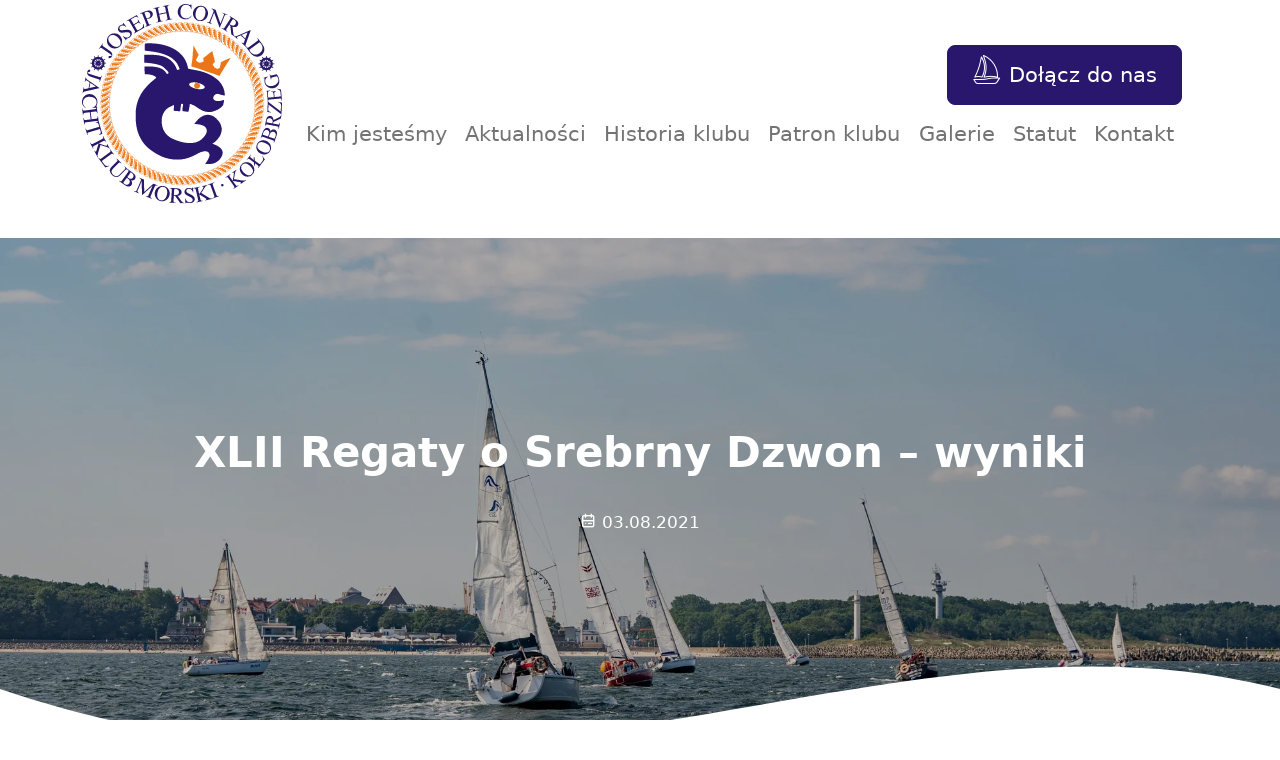

--- FILE ---
content_type: text/html
request_url: https://klubmorski.pl/aktualnosci/xlii-regaty-o-srebrny-dzwon-wyniki/
body_size: 5024
content:
<!doctype html>
<html lang="pl"><meta charset="utf-8" />
<meta name="viewport" content="width=device-width, initial-scale=1" />
<link rel="profile" href="http://gmpg.org/xfn/11">
<meta name="robots" content="index, follow, max-image-preview:large, max-snippet:-1, max-video-preview:-1">

<title>XLII Regaty o Srebrny Dzwon – wyniki  -  Jacht Klub Morski "Jospeh Conrad"</title>
<meta name="description" content="XLII Regaty o Srebrny Dzwon 2021 zakończone! Nerwów było niemało. Na starcie stanęło 17 łodzi. Wyniki, podziękowania i gratulacje.">
<link rel="canonical" href="https://klubmorski.pl/aktualnosci/xlii-regaty-o-srebrny-dzwon-wyniki/">
<meta property="og:locale" content="pl_PL">
<meta property="og:type" content="website">
<meta property="og:title" content="XLII Regaty o Srebrny Dzwon – wyniki ">
<meta property="og:description" content="XLII Regaty o Srebrny Dzwon 2021 zakończone! Nerwów było niemało. Na starcie stanęło 17 łodzi. Wyniki, podziękowania i gratulacje.">
<meta property="og:url" content="https://klubmorski.pl/aktualnosci/xlii-regaty-o-srebrny-dzwon-wyniki/">
<meta property="og:site_name" content="Jacht Klub Morski &quot;Joseph Conrad&quot;">
<meta property="article:publisher" content="https://www.facebook.com/Jacht-Klub-Morski-Joseph-Conrad-298202270247428/">
<meta property="article:modified_time" content="2021-08-03 12:00:00 &#43;0100 &#43;0100">
<meta property="og:image" content="/images/dzwon2021/DSC05987.webp">
<meta property="og:image:width" content="1200">
<meta property="og:image:height" content="630">









<link rel="stylesheet" href="/scss/main.css?v=1756319380">
<link rel="dns-prefetch" href="https://fonts.gstatic.com">
<link rel="preconnect" href="https://fonts.gstatic.com" crossorigin="anonymous">
<link rel="preload" href="https://fonts.googleapis.com/css?family=Poppins:400,500,600,700&amp;display=swap" as="fetch" crossorigin="anonymous">

<link rel="icon" href="/favicon.ico" sizes="32x32">
<link rel="icon" href="/favicon.ico" sizes="192x192">
<link rel="apple-touch-icon" href="/favicon.ico">
<meta name="msapplication-TileImage" content="/favicon.ico">

<script async src="https://www.googletagmanager.com/gtag/js?id=UA-158697100-1"></script>
<script>
  window.dataLayer = window.dataLayer || [];
  function gtag(){dataLayer.push(arguments);}
  gtag('js', new Date());

  gtag('config', 'UA-158697100-1');
</script>
<body><header class="container">
  <nav class="navbar navbar-expand-lg navbar-brand">
    <a href="/" title="Strona główna" id="logo">
      <img
        src="/images/logo_JKM.svg"
        width="400"
        height="400"
        alt="Logo Jacht Klub Morski Joseph Conrad w Kołobrzegu"
      />
    </a>
    <div class="ms-0 ms-lg-3 menu-column">
      <div class="d-none d-lg-block text-end">
        <a href="/dolacz-do-nas/" class="btn btn-lg btn-primary ps-4 pe-4"><i aria-hidden="true" class="icon kmi-boat me-2 fs-3"></i>Dołącz do nas</a>
      </div>
      <button
        class="navbar-toggler mt-3"
        type="button"
        data-bs-toggle="collapse"
        data-bs-target="#navbarNav"
        aria-controls="navbarNav"
        aria-expanded="false"
        aria-label="Toggle navigation"
      >
        <span class="navbar-toggler-icon"></span>
      </button>
      <div class="collapse navbar-collapse" id="navbarNav">
        <ul class="navbar-nav w-100">
          

          
          <li class="nav-item">
            <a class="nav-link " href="/wladze/">Kim jesteśmy</a>
          </li>
          
          <li class="nav-item">
            <a class="nav-link " href="/aktualnosci/">Aktualności</a>
          </li>
          
          <li class="nav-item">
            <a class="nav-link " href="/historia-klubu/">Historia klubu</a>
          </li>
          
          <li class="nav-item">
            <a class="nav-link " href="/patron-klubu/">Patron klubu</a>
          </li>
          
          <li class="nav-item">
            <a class="nav-link " href="/galerie/">Galerie</a>
          </li>
          
          <li class="nav-item">
            <a class="nav-link " href="/statut/">Statut</a>
          </li>
          
          <li class="nav-item">
            <a class="nav-link " href="/kontakt/">Kontakt</a>
          </li>
          
          <li class="nav-item d-block d-lg-none">
            <a class="nav-link text-primary" href="/dolacz-do-nas/">
              Dołącz do nas
            </a>
          </li>
        </ul>
      </div>
    </div>
  </nav>
</header>
<div id="content">


<div class="post-header" style="background-image: url(/images/dzwon2021/DSC05987.webp);">
  <h1>XLII Regaty o Srebrny Dzwon – wyniki</h1>
  <div class="date">
    <i aria-hidden="true" class="kmi kmi-calendar-outline"></i>
    03.08.2021
  </div>
  <div style="height: 150px; overflow: hidden">
    <svg
      viewBox="0 0 500 150"
      preserveAspectRatio="none"
      style="height: 100%; width: 100%"
    >
      <path
        d="M0.00,49.98 C201.75,224.50 349.20,-49.98 500.00,49.98 L500.00,150.00 L0.00,150.00 Z"
        style="stroke: none; fill: #fff"
      ></path>
    </svg>
  </div>
</div>


<div class="container single-page">
  <div class="row">
    <div class="col-12 col-lg-8">
      <h2 id="ahoj">Ahoj!</h2>
<p>XLII Regaty o <strong>Srebrny Dzwon 2021</strong> zakończone!</p>
<p>Nerwów było niemało, prognozy pogody sprawdzane kilka razy dziennie i nawet plan awaryjny był, gdyby Neptun postanowił mocniej dmuchnąć. “Rada mędrców” słuszną decyzje podjęła puszczając wyścig wcześniej, bo wiaterek szybko wzmagał. Rozsądną decyzją było założenie jednego czy dwóch refów, co nie wszyscy uczynili, łącznie z piszącym te słowa.</p>
<a href="/images/dzwon2021/DSC05987.webp" class="cocobox text-center">
  <img src="/images/dzwon2021/DSC05987-thumb.webp" alt="">
</a>
<p>Na starcie stanęło 17 łodzi w tym takie, które rzadko do Kołobrzegu zawijają, jak superregatowa maszyna – Fujimo 4 czy niemiecki kolega na dość nietypowej łodzi – TRI4FUN. A żeglarze dojechali z całej niemal Polski – Kraków, Trójmiasto, Poznań, Śląsk, Dziwnów i oczywiście sąsiedzi zza Odry, nie zapominając o tubylcach!</p>
<a href="/images/dzwon2021/DSC06021.webp" class="cocobox text-center">
  <img src="/images/dzwon2021/DSC06021-thumb.webp" alt="">
</a>
<p>Startowaliśmy wszyscy razem (aczkolwiek łodzie podzielne były na 3 klasy) niewinną krótką halsówką w stronę główek, potem nawrotka i wzdłuż brzegu aż za Kamienny Szaniec przyjemnym baksztagiem, niemniej dało się odczuć, że płyniemy coraz szybciej… Tam boja zwrotna i z powrotem do główek. Żarty skończyły się – wiatr już w porywach 6B i długa halsówka. Chyba nikt suchy nie został…</p>
<p>Drobne awarie niestety były ale 15 łodzi na metę dotarło. Był w planach 2 bieg ale nawet statek komisji regatowej na tyle wybujało, że postanowilśmy na tym zakończyć.</p>
<h2 id="wyniki">Wyniki</h2>
<p>A wyniki przedstawiają się o tak:</p>
<h3 id="jachty-do-8-metrów-długości">Jachty do 8 metrów długości</h3>
<ol>
<li>Difur – sternik Wojtek Kalamon (znowu?…)</li>
<li>TRI4FUN – sternik Thomas Maciejowski</li>
<li>Papuga – sternik Gabrysia Antos</li>
</ol>
<h3 id="jachty-od-801-od-10-metrów">Jachty od 8,01 od 10 metrów</h3>
<ol>
<li>Jonica – sternik Darek Mierzwa</li>
<li>Azyl – sternik Krzysztof Bocianowski</li>
<li>Beau4 – sternik Agnieszka Kramarczyk</li>
</ol>
<h3 id="krążowniki-powyżej-1001-metrów">Krążowniki powyżej 10,01 metrów</h3>
<ol>
<li>Maxi Honey – sternik Krzysztof Stromann</li>
<li>Fujimo 4 – sternik Stanisław Lenkiewicz (na prawdę)</li>
<li>Thelma – sternik Bogdan Jałoszyński</li>
</ol>
<h2 id="podziękowania-oraz-gratulacje">Podziękowania oraz gratulacje</h2>
<p>Wielkie gratulacje dla zwycięzców, tych drugich i trzecich oraz wszystkich, którzy zdecydowali się ruszyć w morze! Dzięki! Organizacja takiej imprezy to duży wysiłek ale patrząc na efekty – warto było!</p>
<p>Dziękuję (kolejność przypadkowa):</p>
<ul>
<li><strong>Zarządowi, członkom i sympatykom</strong> JKM “Joseph Conrad” – szczególne dzięki dla Łukasza Kolasy!</li>
<li><a href="https://i-kolobrzeg.pl/">Urzędowi Miasta Kołobrzeg</a> za finansowe wsparcie imprezy.</li>
<li><a href="https://www.powiat.kolobrzeg.pl/">Starostwu Powiatu Kołobrzeskiego</a> za ufundowanie fajnych upominków.</li>
<li><a href="https://polferries.pl/">P.Z.B. “Polferries”</a> za upominki i dekorację sceny.</li>
<li><strong>Pani Prezydent Miasta Kołobrzeg</strong> za Honorowy Patronat nad imprezą i przemiły udział w ceremonii rozdania nagród.</li>
<li><strong>Pani Annie Bańkowskiej</strong> z Zarządu Woj. Zachodniopomorskiego za obecność (i to jaką!) na rozdaniu nagród.</li>
<li><strong>Panu Arturowi Dąbkowskiemu</strong> za ufundowanie nagród i bycie z nami.</li>
<li><a href="https://zpmkolobrzeg.pl/">Zarządowi Portu Kołobrzeg</a> za organizacyjną pomoc.</li>
<li><a href="http://rck.kolobrzeg.eu/">RCK</a> za udostepnienie sceny i nagłośnienie – Marek jesteś debeściak!</li>
<li><a href="https://akademiaratownictwa.com.pl/">Akademii Ratownictwa</a> za jak zawsze profesjonalne wsparcie, a mieliście co robić (nie nie, nikt nie tonął!)</li>
<li>Naszemu fotografowi – <strong>Jakub Kalamon</strong>!</li>
<li>Wzorowej obsłudze sędziowskiej – <strong>Ewa Balza i Romek Breliński</strong>!</li>
<li>Wszystkim tym, których nie wymieniłem a na to sobie zasłużyli, tych również przepraszam.</li>
</ul>
<h2 id="65-lecie-powstania-klubu">65-lecie powstania klubu</h2>
<p>To jeszcze nie ostatnie atrakcje jakie JKM ” Joseph Conrad” szykuje w tym sezonie. Obchodzimy w październiku 65-lecie powstania i coś tam szykujemy, może nawet następne regaty… Szczegóły wkrótce!</p>
<p>I nie zapomnijcie o Regatach Trzy Perły – pierwszy weekend września: Darłowo-Ustka-Darłowo. Troszkę logistyki do ogarnięcia ale myślę, że tak fajna inicjatywa warta jest naszej obecności! Szczegóły podawać będą koledzy z Jacht Klubu Królewskiego Miasta Darłowo!</p>
<p><a href="/galerie/srebrny-dzwon-2021/">Zapraszamy do naszej galerii gdzie możecie zobaczyć obszerną relację fotograficzną oraz film z tej imprezy!</a></p>
<p>Stukrotne dzięki i miłego przeglądania fotek 🙂</p>

    </div>
    <div class="col-12 col-lg-4">
      
      
      
       
      
      
      
        <div class="post-card">
  <a href="https://klubmorski.pl/aktualnosci/nowe-wladze-jkm/" class="post-image">
    <img src="/images/misc/nowe_wladze-thumb.webp" srcset="/images/misc/nowe_wladze-thumb.webp 700w, /images/misc/nowe_wladze.webp 1500w" alt="Nowe władze JKM &#34;Joseph Conrad&#34;"/>
  </a>
  <div class="summary">
    <a href="https://klubmorski.pl/aktualnosci/nowe-wladze-jkm/" class="title">Nowe władze JKM &#34;Joseph Conrad&#34;</a>
    Nowe władze JKM Joseph Conrad Dnia 5.10.2024 odbyło się Nadzwyczajne Zebranie Członków JKM Joseph Conrad. Głównym celem było …

    <a href="https://klubmorski.pl/aktualnosci/nowe-wladze-jkm/" class="read-more">Czytaj więcej »</a>

    <div class="date">
      6 października 2024
    </div>
  </div>
</div>
      
        <div class="post-card">
  <a href="https://klubmorski.pl/aktualnosci/xlv-regaty-o-srebrny-dzwon/" class="post-image">
    <img src="/images/misc/dzwon_fb_promo-thumb.webp" srcset="/images/misc/dzwon_fb_promo-thumb.webp 700w, /images/misc/dzwon_fb_promo.webp 1500w" alt="XLV Regaty o Srebrny Dzwon"/>
  </a>
  <div class="summary">
    <a href="https://klubmorski.pl/aktualnosci/xlv-regaty-o-srebrny-dzwon/" class="title">XLV Regaty o Srebrny Dzwon</a>
    Ahoj! Tak, tak - ten termin zbliża się szybciutko! W sobotę, 27 lipca 2024 roku, odbędą się XLV Regaty o Srebrny Dzwon, czyli …

    <a href="https://klubmorski.pl/aktualnosci/xlv-regaty-o-srebrny-dzwon/" class="read-more">Czytaj więcej »</a>

    <div class="date">
      8 lipca 2024
    </div>
  </div>
</div>
            
    </div>
  </div>
</div>

        </div><footer>
  <div class="container">
    <div class="row">
      <div class="col-12 col-md-6">
        <p>
          Jacht Klub Morski “Joseph Conrad”<br />
          ul. Warzelnicza 3<br />
          78-100 Kołobrzeg<br />
          NIP: 671-15-87-793
        </p>
        <p>
          Numer konta: 27 1940 1076 3200 8533 0000 0000<br />
          Credit Agricole Bank Polska SA
        </p>
      </div>
      <div class="col-12 col-md-6 text-center">
        Zostań naszym śledziem

        <div class="icons">
          <a
            class="fb-icon"
            title="Nasza strona na Facebooku"
            href="https://www.facebook.com/Jacht-Klub-Morski-Joseph-Conrad-298202270247428/"
            target="_blank"
          >
            <i class="icon kmi-facebook-outline"></i>
            <span class="d-none">Facebook</span>
          </a>

          <a
            class="insta-icon"
            href="https://www.instagram.com/klubmorski/"
            target="_blank"
          >
            <i class="icon kmi-instagram"></i>
            <span class="d-none">Instagram</span>
          </a>

          <a
            class="yt-icon"
            href="https://www.youtube.com/channel/UCMHxMBv9YLx7bvAsawcvU4w"
            target="_blank"
          >
            <i class="kmi kmi-youtube"></i>
            <span class="d-none">YouTube</span>
          </a>
        </div>
      </div>
    </div>
  </div>
</footer>
<div class="copyright">
  ©1956-2025 Jacht Klub Morski “Joseph Conrad” w Kołobrzegu
</div>


<script src="/js/collapse.min.js"></script>
<script src="/js/trlbox.js"></script>
    </body>
</html>


--- FILE ---
content_type: image/svg+xml
request_url: https://klubmorski.pl/images/logo_JKM.svg
body_size: 65763
content:
<?xml version="1.0" encoding="UTF-8"?><svg xmlns="http://www.w3.org/2000/svg" viewBox="0 0 1395.35 1398.65"><defs><style>.cls-1{fill:#29176d;}.cls-2{fill:#fff;}.cls-3{fill:#eb7617;}.cls-4{fill:#291868;}.cls-5{fill:#eb7718;}.cls-6{fill:none;stroke:#eb7718;stroke-miterlimit:10;stroke-width:3px;}</style></defs><g id="Warstwa_1"><path id="Dorsz" class="cls-1" d="m629.15,943.33c46.63,21.62,100.86,38.44,153.13,29.13,37.29-5.72,68.67-32.75,84.76-66.25,4.43-9.26,5.19-18.85,2.12-28.7-7.33-30.5-59.43-35.54-86-36.51,0,0,22.17-28.33,30.23-35.65,49.12-44.59,100.42-36.35,139.41,14.79,10.31,11.96,16.71,26.77,20.25,42.01,1.45,6.93,2.57,14.02,1.75,21.11-1.83,16.91-6.94,33.52-16.05,47.94-9.3,13.4-19.81,25.84-32.39,36.37-3.89,2.6-17.02,12.03-17.02,12.03,34.22,10.44,83.66,35.19,70.03,77.1-11.25,33.55-39.27,58.16-74.36,63.75-10.11,1.19-46.51,2.04-46.51,2.04,14.58-22,42.53-59.47,26.33-79.69-8.63-9.39-21.59-12.12-33.99-10-29.38,2.66-51.53,22.78-77.86,33.83-18.06,8.54-36.97,14.25-56.27,18.88-54.99,11.57-113.36,4.36-164.48-18.21-22.75-10.54-44.38-23-64.59-37.85-7.88-5.79-15.64-11.77-23.23-17.94-47.5-39.5-75.33-96.75-85.24-156.71-4.78-28.16-6.1-56.5-4.92-84.97.01-66.41,24.44-131.45,68.18-181.45,12.23-15.24,25.1-28.83,39.99-41.07,9.26-7.77,18.51-15.55,27.75-23.35,1.99-1.69,7.58-5.47,7.61-5.63.03-.13-2.4-4.68-2.47-4.81-1.42-2.42-2.19-3.75-3.95-5.32-18.28-13.48-50.58-16.04-73.63-16.7,0,0,.16-4.98-.19-10.64-.66-10.57-1.79-31.6-2.08-42.19,3.54-.36,9.42-.53,13-.89,10.83-.15,19-.17,29.83-.11,39.16,2.5,84.87,7.94,107.84,43.54,2.86,3.4,6.51,10.83,7.88,9.96,0,0,10.32-5.99,10.33-7,.13-8.77-10.86-17.46-18.03-24.68-11.39-11.47-23.23-23.81-39.05-29-24.29-8.96-51.37-13.65-75.87-16.22-8.64-1.13-29.09-2.92-37.8-3.76-.7-.07.37-12.32,1.08-22.78.63-9.22-.05-32.48.33-32.47,40.75,1.06,93.44-1.39,132.42,11.87,17.32,5.86,33.82,13.42,48.02,25.08,14.66,12.03,27.4,25.85,36.15,42.94,4.47,7.83,6.95,16.3,10.98,24.35,2.81,4.61,2.17,4.18,3.23,3.79.75-.28,15.92-6.25,15.75-6.83-.86-2.97-2.86-8.15-4.13-10.97-3.77-8.35-7.73-16.66-11.6-25.05-40.02-65.69-133.48-83.69-207.8-90.97-3.39-.33-16.58-2.72-19.94-3.29-.47-.08-.14-29.14-.25-30-.18-1.4,1.01-19.46,1.58-19.5,115.92-8.67,264.42,28.79,297.02,157.63,2.11,6.34,2.37,15.76,3.51,18.47.43,1.02,13.92,3.09,18.56,4.49,18.64,3.86,37.54,6.25,56.02,10.84,52.08,11.73,103.24,34.14,141.47,72.35,23.9,25.25,39.43,59.28,40.44,93.9-.86,3.92-.83,7.81-1.33,7.82-2.45.03-10.85-2.54-13.25-3.1-16.08-1.55-34.15-14.78-49.54-6.61-37.23,27.27-10.54,64.93,57.68,39.59,1.03-.38,1.56,8.08-3.84,31.66-1.52,6.65-6.63,11.59-11.25,16.49-16.54,17.67-39.9,26.66-62.49,33.76-39.5,12.39-80.37-6.95-111.43-30.71-11.33-8.59-34.28-19.02-48.01-23.37-.5-.16-1.64,10.49-2.83,18.19-.98,6.37-2.11,12.17-3.37,18.54-1.37,6.95-4.39,19.45-5.67,19.28-10.36-1.36-40.73-4.1-40.67-7.22.19-9.81,1.77-26.56,3.91-36.17.68-3.06,1.2-11.39.39-11.88,0,0-6.19-1.42-12.42-.34-.71.12-6.05,37.03-6.58,44.89-.49,7.25-.61,7.33-18.65,5.63-9.47-.89-26.9-1.53-27.01-3.55-.33-5.91,1.96-33.3,2.64-39.13.22-1.92-32.12,15.16-40.83,19.21-29.07,19.4-46.17,54.16-45.49,89.36-1.12,27.62,4.18,55.07,19.01,79.15,12.66,19.52,29.27,34.7,49.86,45.53.94.49,2.96,1.45,3.89,1.96"/><ellipse id="okobg" class="cls-2" cx="801.9" cy="573.24" rx="21.75" ry="55.73" transform="translate(75.71 1239.8) rotate(-78.11)"/><path id="Korono" class="cls-3" d="m775.94,319.41c.6-6.44,2-30.04,2-30.04-.53,1.64,29.19,53.84,36,67.15.3.58-18.22,34.41-18.53,34.8-.39.5,6.1,17.67,27.2,20.08,15.18-1.01,26.63-8.95,26.63-8.95-.63-6.5-4.35-23.6-3.3-24.16,12.06-6.41,39.75-31.27,50.29-39.28,3.88-2.83,12.87-8.94,12.87-8.94,0,0,1.48,6.85,2.06,7.83,4.34,19.06,16.78,65.56,16.32,67.12-.06.21-5.85,6.71-5.85,6.93-1.47,1.96-8.64,9.29-10.11,11.25,0,0,6.11,14.55,13.83,21.44,0,0,3.75,3.17,3.75,3.17.28.26,11.87,5.92,12.17,6.17,5.47,3.72,13.98-4.03,20.44-7.58l7.5-37.61c.54-.55,6.26-3.9,6.75-4.4,11.5-6.66,24.17-11.24,36.1-17.11,9.35-4.48,25.15-8.51,25.15-8.51,0,0-24.8,36.5-29.52,44.61-13.71,22.65-27.95,46.14-41.94,69.01,0,0-6.48,11.68-6.48,11.68-.65.61-43.8-16.36-46-16.89-28.22-6.84-55.39-18.78-81.78-28-5.92-1.76-14.15-4.7-20-6.44-8.96-3.93-48.67-14.27-48.67-16,0-9.56,5.12-34.97,6.56-45.62.27-1.98,3.28-35.8,3.88-51.5.24-6.24,2.67-20.22,2.67-20.22Z"/><path id="Oko" class="cls-5" d="m802.72,593.54c-11.65-.05-20.86-9.22-20.8-20.76.07-11.8,8.98-21.12,21.2-20.91,12.84.21,20.62,10.55,20.58,21.08-.05,11.45-9.44,20.65-20.98,20.6Z"/></g><g id="Warstwa_5"><path class="cls-6" d="m1258.08,722.98l-45.35,19.83c-11.93,5.74-10.39,6.88-7.18-9.96l.7-4.41c2.52-15.57,2.85-12.47,10.37-16.26l40.13-18.99c12.54-5.77,9.93.65,10.52,7.25l.38,4.24c.65,7.28,4.37,12.83-9.57,18.31Z"/><polygon class="cls-5" points="1258.44 693.97 1208.65 722.62 1208.61 717.18 1258.44 693.97"/><path class="cls-5" d="m1209.2,740.66c1-.4,1.83-.55,1.94-.57,1.51-.26,4.35-1.36,4.7-1.44,1.73-.38.57-1.06,1.11-2.55.68-1.88-.31-2.33.34-4.9.21-.84.57-2.2,1.71-3.42.71-.77,1.5-1.16,3.08-1.94,1.51-.75,2.48-1.21,3.08-.8.48.33.61.41,1.03,1.48.16.42.99,1.32.99,1.32.99-.1.7-1.65.78-2.52.12-1.3.55-2.63.56-3.13.03-2.73,2.89-4.58,4.05-5.24,1.06-.6,3.44-2.05,4.71-1.03.59.48,1,1.04,2.13,2.17.28.28.98.98,1.37.8.27-.13.23-.62.23-1.82,0,0,0-1.71.11-3.08.1-1.26.52-1.36.82-1.98.16-.34.69-1.03,1.94-1.54,1.35-.56,2.94-.32,3.3-.17.34.14,1.15.25,1.79,1.25.52.81.19.51.96,2.15.37,1.54.51,1.56,1.11,2.56.46.77.71.74.98,1.01.55.54.98.62.96-.21-.01-.61-.13-1.02-.46-2.17-.39-1.39.01-1.44-.34-3.3-.3-1.58-.62-1.71-.57-2.62.07-1.27.77-2.18,1.03-2.51,1.12-1.44,3.43-2.75,5.47-1.94,1.1.44,1.7,1.35,1.94,1.71.95,1.44.55,2.55,1.48,4.44.37.74.57,1.33,1.14,1.71.24.16.37.18,1.48.57,1.52.53,1.63.61,1.71.68.77.75.18,2.55,0,3.08-1.22,3.66-5.49,5.92-6.15,6.27-6.91,3.63-12.93,5.72-16.11,6.91-2.97,1.11-8.22,3.08-14.28,6.46-2.18,1.21-14.73,8.32-17.44,7.18-.45-.19-5.56,2.3-7.2,1.49-.3-.15.49-2.65.51-2.93,0-.15,3.32-1.16,4.03-1.45Z"/><path class="cls-6" d="m1258.39,683.93l-43.86,22.95c-11.5,6.56-9.89,7.59-7.86-9.43l.39-4.45c1.43-15.71,1.98-12.63,9.21-16.95l38.71-21.74c12.11-6.63,9.95-.05,11,6.5l.67,4.2c1.16,7.22,5.26,12.49-8.27,18.93Z"/><polygon class="cls-5" points="1256.73 654.97 1209.06 687.02 1208.64 681.59 1256.73 654.97"/><path class="cls-5" d="m1210.86,704.98c.97-.47,1.79-.68,1.89-.7,1.48-.36,4.24-1.66,4.59-1.76,1.7-.5.5-1.1.93-2.62.55-1.92-.47-2.31,0-4.91.15-.86.42-2.23,1.47-3.53.66-.82,1.42-1.26,2.93-2.15,1.45-.85,2.39-1.38,3.01-1.01.5.3.64.37,1.13,1.41.19.41,1.08,1.25,1.08,1.25.98-.17.59-1.69.6-2.57.03-1.3.37-2.66.34-3.17-.16-2.73,2.56-4.77,3.67-5.51,1.01-.68,3.29-2.28,4.63-1.35.63.44,1.07.96,2.27,2.01.3.26,1.05.91,1.42.7.26-.15.18-.63.1-1.83,0,0-.12-1.71-.1-3.08.01-1.26.42-1.4.68-2.04.14-.35.62-1.07,1.83-1.67,1.31-.65,2.91-.53,3.28-.4.35.12,1.17.17,1.87,1.13.57.77.22.5,1.1,2.08.48,1.51.62,1.52,1.28,2.48.51.73.76.69,1.05.94.59.5,1.02.55.94-.28-.06-.61-.2-1.01-.61-2.13-.49-1.36-.09-1.44-.57-3.27-.41-1.56-.74-1.67-.75-2.57-.01-1.27.62-2.23.85-2.57,1.02-1.51,3.23-2.98,5.32-2.31,1.13.36,1.79,1.23,2.05,1.57,1.04,1.37.72,2.51,1.79,4.33.42.72.66,1.28,1.26,1.63.25.14.38.16,1.52.47,1.56.42,1.67.49,1.75.56.82.7.35,2.53.21,3.07-.96,3.73-5.06,6.29-5.7,6.68-6.64,4.1-12.5,6.61-15.58,8.02-2.88,1.32-7.99,3.65-13.8,7.44-2.09,1.36-14.11,9.33-16.89,8.38-.47-.16-5.39,2.68-7.08,1.99-.31-.13.31-2.68.3-2.95,0-.15,3.23-1.39,3.92-1.73Z"/><path class="cls-6" d="m1255.98,644.96l-42.15,25.95c-11.02,7.34-9.33,8.26-8.5-8.86l.08-4.47c.33-15.77,1.09-12.74,8-17.55l37.1-24.39c11.61-7.46,9.92-.74,11.43,5.72l.97,4.14c1.66,7.12,6.12,12.09-6.93,19.46Z"/><polygon class="cls-5" points="1252.3 616.18 1206.98 651.48 1206.18 646.1 1252.3 616.18"/><path class="cls-5" d="m1210.04,669.27c.94-.54,1.74-.8,1.84-.83,1.45-.47,4.11-1.96,4.45-2.08,1.66-.61.42-1.13.75-2.68.42-1.96-.63-2.27-.34-4.9.09-.87.26-2.25,1.22-3.62.6-.86,1.33-1.36,2.78-2.35,1.39-.95,2.29-1.54,2.94-1.22.52.26.66.32,1.22,1.32.22.39,1.17,1.17,1.17,1.17.96-.24.47-1.73.42-2.6-.06-1.3.18-2.68.12-3.18-.35-2.71,2.22-4.93,3.28-5.75.96-.75,3.12-2.51,4.52-1.67.65.39,1.14.89,2.41,1.85.32.24,1.11.84,1.47.6.25-.17.14-.64-.03-1.84,0,0-.24-1.69-.32-3.06-.07-1.26.32-1.42.54-2.08.11-.36.54-1.11,1.7-1.79,1.26-.74,2.87-.73,3.25-.63.36.09,1.18.09,1.95.99.62.73.26.48,1.25,2,.58,1.47.72,1.48,1.45,2.38.56.7.8.64,1.11.86.62.45,1.05.47.92-.34-.1-.6-.27-.99-.75-2.08-.58-1.32-.19-1.43-.8-3.23-.52-1.53-.86-1.61-.93-2.52-.1-1.26.46-2.27.67-2.63.91-1.58,3.01-3.2,5.15-2.68,1.15.28,1.87,1.1,2.16,1.42,1.14,1.3.9,2.45,2.09,4.19.47.69.75,1.23,1.37,1.53.26.13.39.13,1.55.36,1.58.31,1.7.37,1.79.44.87.64.53,2.5.43,3.05-.69,3.79-4.61,6.62-5.22,7.06-6.33,4.55-12.01,7.47-14.99,9.09-2.78,1.51-7.71,4.2-13.25,8.38-1.99,1.5-13.43,10.29-16.27,9.54-.48-.13-5.19,3.05-6.93,2.47-.31-.1.12-2.69.1-2.97-.01-.15,3.12-1.61,3.79-2Z"/><path class="cls-6" d="m1250.86,606.25l-40.24,28.83c-10.48,8.09-8.73,8.89-9.1-8.25l-.23-4.46c-.77-15.76.2-12.79,6.76-18.06l35.31-26.92c11.07-8.25,9.85-1.43,11.8,4.91l1.25,4.07c2.15,6.99,6.95,11.64-5.55,19.9Z"/><polygon class="cls-5" points="1245.18 577.79 1202.43 616.17 1201.26 610.86 1245.18 577.79"/><path class="cls-5" d="m1206.72,633.71c.9-.6,1.68-.92,1.78-.96,1.42-.57,3.97-2.24,4.3-2.39,1.61-.73.34-1.16.56-2.72.28-1.98-.79-2.22-.68-4.86.03-.87.1-2.27.96-3.7.54-.9,1.23-1.45,2.61-2.53,1.32-1.04,2.17-1.7,2.84-1.42.54.23.68.27,1.31,1.24.25.38,1.25,1.09,1.25,1.09.95-.31.34-1.76.24-2.63-.16-1.29,0-2.68-.11-3.18-.54-2.68,1.87-5.08,2.87-5.97.91-.81,2.94-2.72,4.39-1.98.68.34,1.2.8,2.53,1.68.33.22,1.16.76,1.5.5.24-.18.09-.65-.16-1.83,0,0-.35-1.67-.53-3.03-.16-1.25.22-1.44.39-2.11.09-.36.46-1.15,1.58-1.91,1.21-.83,2.81-.93,3.2-.85.37.07,1.18,0,2.01.85.67.68.29.46,1.38,1.91.68,1.43.82,1.42,1.62,2.28.61.66.84.58,1.17.78.65.41,1.08.4.89-.41-.14-.59-.34-.97-.9-2.02-.68-1.28-.29-1.41-1.02-3.16-.62-1.49-.97-1.55-1.1-2.45-.19-1.25.3-2.3.48-2.67.8-1.64,2.78-3.4,4.95-3.03,1.17.2,1.94.97,2.25,1.27,1.23,1.22,1.07,2.38,2.37,4.04.51.65.83,1.18,1.47,1.44.26.11.4.1,1.57.25,1.6.2,1.72.25,1.81.31.91.57.7,2.46.64,3.01-.43,3.83-4.14,6.93-4.72,7.41-6,4.99-11.46,8.29-14.32,10.11-2.67,1.7-7.4,4.72-12.63,9.29-1.88,1.64-12.68,11.2-15.56,10.65-.48-.09-4.96,3.4-6.74,2.95-.32-.08-.07-2.69-.11-2.97-.02-.15,3-1.82,3.65-2.26Z"/><path class="cls-6" d="m1243.04,567.99l-38.13,31.56c-9.89,8.8-8.09,9.48-9.65-7.59l-.54-4.44c-1.87-15.66-.69-12.77,5.48-18.49l33.34-29.32c10.46-9,9.72-2.12,12.11,4.07l1.53,3.97c2.63,6.82,7.74,11.12-4.15,20.24Z"/><polygon class="cls-5" points="1235.39 540 1195.43 581.26 1193.89 576.05 1235.39 540"/><path class="cls-5" d="m1200.93,598.46c.85-.67,1.61-1.04,1.71-1.08,1.38-.67,3.8-2.51,4.12-2.68,1.56-.84.26-1.18.37-2.76.14-1.99-.94-2.16-1.02-4.8-.03-.87-.05-2.27.7-3.76.48-.94,1.12-1.53,2.42-2.71,1.25-1.13,2.05-1.85,2.74-1.61.56.19.7.23,1.39,1.14.27.36,1.32,1,1.32,1,.92-.37.22-1.78.06-2.64-.25-1.28-.19-2.68-.33-3.17-.72-2.64,1.51-5.2,2.45-6.16.85-.87,2.75-2.92,4.24-2.28.7.3,1.25.72,2.64,1.49.35.19,1.21.68,1.53.39.22-.2.05-.66-.28-1.82,0,0-.47-1.64-.74-2.99-.25-1.24.12-1.45.24-2.13.06-.37.38-1.18,1.44-2.01,1.15-.91,2.74-1.12,3.13-1.08.37.04,1.18-.07,2.06.71.72.64.32.44,1.51,1.81.78,1.38.92,1.36,1.77,2.16.65.61.88.52,1.22.7.68.36,1.11.32.86-.47-.18-.58-.41-.95-1.03-1.96-.76-1.23-.39-1.39-1.24-3.08-.72-1.44-1.07-1.48-1.27-2.36-.28-1.24.14-2.31.29-2.69.68-1.69,2.54-3.59,4.72-3.37,1.18.12,2.01.83,2.33,1.11,1.31,1.13,1.23,2.3,2.65,3.86.56.61.91,1.12,1.57,1.33.27.09.4.07,1.58.14,1.61.09,1.73.13,1.83.19.95.51.87,2.4.85,2.96-.16,3.85-3.64,7.2-4.19,7.72-5.64,5.39-10.85,9.06-13.58,11.09-2.54,1.89-7.05,5.23-11.95,10.14-1.76,1.77-11.86,12.06-14.78,11.71-.49-.06-4.71,3.74-6.51,3.41-.33-.06-.25-2.68-.32-2.95-.03-.15,2.87-2.03,3.48-2.5Z"/><path class="cls-6" d="m1232.58,530.37l-35.83,34.14c-9.25,9.47-7.41,10.02-10.15-6.9l-.85-4.39c-2.95-15.5-1.58-12.69,4.18-18.83l31.22-31.57c9.81-9.71,9.55-2.79,12.37,3.22l1.81,3.85c3.1,6.62,8.5,10.56-2.73,20.48Z"/><polygon class="cls-5" points="1223 502.98 1186.01 546.93 1184.11 541.83 1223 502.98"/><path class="cls-5" d="m1192.7,563.7c.81-.72,1.53-1.15,1.63-1.2,1.33-.76,3.62-2.77,3.92-2.96,1.49-.94.17-1.19.17-2.77,0-2-1.09-2.09-1.35-4.72-.09-.87-.21-2.26.44-3.8.41-.97,1.02-1.6,2.23-2.87,1.16-1.22,1.92-1.99,2.62-1.8.57.15.72.18,1.47,1.04.3.34,1.39.9,1.39.9.89-.43.1-1.79-.13-2.63-.33-1.26-.38-2.66-.55-3.14-.9-2.58,1.15-5.29,2.01-6.31.79-.93,2.54-3.1,4.07-2.57.72.25,1.3.63,2.74,1.31.36.17,1.26.59,1.56.28.21-.21,0-.66-.41-1.79,0,0-.58-1.61-.95-2.93-.33-1.22.02-1.46.09-2.14.04-.37.3-1.2,1.29-2.11,1.08-.99,2.66-1.31,3.05-1.29.37.02,1.17-.15,2.11.57.76.58.35.42,1.63,1.7.87,1.32,1.01,1.29,1.92,2.03.7.56.92.45,1.27.61.7.32,1.13.25.83-.53-.22-.57-.47-.91-1.17-1.88-.85-1.17-.48-1.36-1.45-2.99-.82-1.39-1.17-1.4-1.43-2.27-.36-1.21-.02-2.32.11-2.71.56-1.73,2.28-3.76,4.48-3.69,1.18.03,2.06.69,2.41.94,1.38,1.03,1.39,2.21,2.91,3.67.6.57.99,1.05,1.66,1.22.28.07.41.05,1.59.03,1.61-.02,1.74.01,1.84.06.98.44,1.04,2.33,1.05,2.89.11,3.85-3.13,7.44-3.64,7.99-5.25,5.77-10.19,9.8-12.77,12.01-2.41,2.06-6.67,5.71-11.21,10.95-1.63,1.88-10.99,12.86-13.93,12.71-.49-.02-4.44,4.06-6.26,3.86-.33-.04-.44-2.66-.52-2.92-.04-.15,2.72-2.22,3.3-2.74Z"/><path class="cls-6" d="m1219.52,493.57l-33.36,36.56c-8.56,10.1-6.7,10.51-10.61-6.18l-1.15-4.32c-4.03-15.25-2.46-12.55,2.85-19.07l28.94-33.67c9.11-10.37,9.33-3.45,12.56,2.35l2.07,3.72c3.56,6.39,9.21,9.94-1.29,20.62Z"/><polygon class="cls-5" points="1208.05 466.92 1174.21 513.34 1171.96 508.39 1208.05 466.92"/><path class="cls-5" d="m1182.06,529.6c.75-.78,1.45-1.25,1.54-1.31,1.27-.85,3.42-3.01,3.71-3.23,1.42-1.05.09-1.2-.02-2.78-.14-1.99-1.23-2.01-1.68-4.62-.15-.86-.37-2.24.17-3.82.34-.99.9-1.67,2.02-3.02,1.08-1.3,1.77-2.12,2.49-1.98.58.11.73.13,1.54.94.32.32,1.45.8,1.45.8.86-.5-.03-1.79-.31-2.62-.42-1.23-.56-2.62-.77-3.09-1.08-2.51.78-5.36,1.57-6.44.72-.98,2.31-3.27,3.88-2.85.74.2,1.34.54,2.83,1.11.37.14,1.3.5,1.57.17.19-.23-.04-.66-.53-1.76,0,0-.69-1.56-1.15-2.86-.42-1.19-.08-1.46-.06-2.15.01-.37.22-1.22,1.14-2.19,1.01-1.06,2.56-1.49,2.95-1.5.37,0,1.16-.24,2.14.42.8.53.38.39,1.75,1.58.96,1.25,1.1,1.22,2.06,1.89.73.51.95.39,1.31.52.72.27,1.14.17.79-.58-.26-.55-.54-.88-1.3-1.79-.93-1.11-.58-1.32-1.66-2.88-.92-1.32-1.27-1.31-1.59-2.16-.45-1.19-.18-2.31-.08-2.71.44-1.77,2.01-3.91,4.21-3.99,1.18-.05,2.1.54,2.47.77,1.45.93,1.54,2.11,3.16,3.46.64.53,1.06.98,1.74,1.1.28.05.41.02,1.59-.08,1.61-.14,1.74-.11,1.84-.07,1.01.37,1.2,2.26,1.25,2.81.38,3.84-2.61,7.64-3.07,8.23-4.83,6.12-9.48,10.49-11.9,12.87-2.26,2.22-6.26,6.16-10.42,11.71-1.5,1.99-10.07,13.59-13.01,13.65-.49,0-4.15,4.36-5.98,4.29-.33-.01-.62-2.62-.72-2.88-.05-.14,2.56-2.41,3.1-2.96Z"/><path class="cls-6" d="m1203.92,457.77l-30.73,38.8c-7.84,10.67-5.95,10.95-11.02-5.42l-1.45-4.23c-5.08-14.93-3.33-12.35,1.52-19.23l26.52-35.61c8.36-10.98,9.07-4.09,12.69,1.46l2.32,3.56c4,6.13,9.88,9.27.15,20.66Z"/><polygon class="cls-5" points="1190.62 431.98 1160.11 480.65 1157.52 475.87 1190.62 431.98"/><path class="cls-5" d="m1169.07,496.33c.7-.83,1.36-1.35,1.44-1.41,1.21-.94,3.2-3.24,3.47-3.48,1.35-1.14,0-1.2-.21-2.77-.28-1.98-1.37-1.91-2-4.49-.21-.85-.52-2.21-.1-3.82.27-1.01.78-1.73,1.81-3.16.98-1.37,1.62-2.23,2.34-2.15.58.07.73.07,1.6.83.34.29,1.5.7,1.5.7.82-.55-.15-1.79-.49-2.59-.51-1.2-.75-2.58-.98-3.03-1.26-2.43.4-5.4,1.12-6.53.65-1.03,2.08-3.42,3.68-3.12.75.14,1.37.44,2.9.91.38.12,1.33.41,1.58.06.18-.24-.09-.65-.65-1.72,0,0-.8-1.51-1.34-2.77-.5-1.16-.18-1.45-.21-2.14-.01-.37.13-1.23.99-2.27.93-1.13,2.45-1.67,2.84-1.7.37-.03,1.14-.32,2.17.27.84.47.41.36,1.85,1.45,1.05,1.18,1.18,1.14,2.18,1.74.77.46.97.32,1.34.43.74.21,1.15.09.74-.64-.3-.53-.6-.84-1.42-1.7-1-1.04-.67-1.28-1.85-2.76-1.01-1.26-1.36-1.22-1.73-2.05-.53-1.15-.34-2.29-.27-2.7.32-1.8,1.73-4.04,3.92-4.28,1.18-.13,2.13.39,2.51.6,1.51.83,1.68,2,3.39,3.23.67.48,1.13.9,1.81.97.28.03.41-.01,1.58-.19,1.59-.25,1.72-.23,1.83-.2,1.04.3,1.35,2.17,1.44,2.72.64,3.8-2.07,7.8-2.49,8.42-4.39,6.45-8.73,11.12-10.98,13.67-2.1,2.37-5.81,6.58-9.58,12.41-1.35,2.09-9.1,14.26-12.02,14.52-.49.04-3.83,4.64-5.66,4.69-.33.01-.81-2.57-.92-2.82-.06-.14,2.38-2.58,2.88-3.17Z"/><path class="cls-6" d="m1185.87,423.14l-27.95,40.85c-7.08,11.19-5.17,11.34-11.37-4.64l-1.74-4.12c-6.11-14.54-4.19-12.08.17-19.29l23.97-37.37c7.58-11.54,8.76-4.71,12.76.58l2.57,3.39c4.41,5.83,10.51,8.56,1.59,20.6Z"/><polygon class="cls-5" points="1170.8 398.35 1143.76 449.03 1140.84 444.44 1170.8 398.35"/><path class="cls-5" d="m1153.79,464.04c.64-.87,1.26-1.44,1.34-1.51,1.14-1.02,2.96-3.46,3.22-3.71,1.27-1.23-.08-1.2-.41-2.75-.41-1.96-1.5-1.81-2.31-4.34-.27-.83-.68-2.17-.36-3.81.2-1.03.66-1.78,1.58-3.27.88-1.43,1.46-2.34,2.19-2.31.59.03.74.02,1.65.71.36.27,1.54.59,1.54.59.78-.61-.28-1.77-.67-2.55-.59-1.16-.92-2.52-1.19-2.95-1.42-2.34.02-5.41.66-6.59.58-1.07,1.84-3.56,3.45-3.36.76.09,1.4.35,2.95.71.39.09,1.35.31,1.58-.05.16-.25-.14-.64-.77-1.67,0,0-.9-1.45-1.53-2.67-.58-1.12-.28-1.43-.35-2.12-.04-.37.04-1.24.83-2.33.85-1.19,2.33-1.83,2.71-1.9.37-.06,1.11-.39,2.18.12.87.41.43.33,1.95,1.32,1.13,1.11,1.26,1.06,2.3,1.59.8.41.99.25,1.37.34.75.16,1.15,0,.7-.69-.34-.51-.65-.8-1.53-1.59-1.07-.97-.75-1.23-2.04-2.62-1.09-1.18-1.44-1.12-1.87-1.92-.61-1.11-.5-2.26-.46-2.67.19-1.81,1.45-4.15,3.61-4.54,1.16-.21,2.16.24,2.55.42,1.57.72,1.82,1.88,3.61,2.98.71.44,1.19.82,1.87.85.29.01.41-.04,1.56-.3,1.57-.36,1.7-.35,1.81-.33,1.05.23,1.5,2.07,1.63,2.61.91,3.75-1.52,7.93-1.9,8.58-3.93,6.74-7.93,11.7-10,14.4-1.93,2.52-5.34,6.97-8.69,13.05-1.2,2.18-8.08,14.86-10.98,15.33-.49.08-3.5,4.89-5.32,5.08-.33.03-.98-2.51-1.12-2.75-.07-.13,2.2-2.74,2.65-3.37Z"/><path class="cls-6" d="m1165.44,389.86l-25.03,42.7c-6.28,11.66-4.36,11.67-11.66-3.84l-2.03-3.99c-7.11-14.08-5.02-11.76-1.17-19.25l21.3-38.95c6.75-12.04,8.41-5.31,12.77-.32l2.8,3.21c4.81,5.51,11.08,7.8,3.02,20.44Z"/><polygon class="cls-5" points="1148.68 366.18 1125.24 418.63 1122.01 414.25 1148.68 366.18"/><path class="cls-5" d="m1136.29,432.9c.58-.92,1.16-1.52,1.23-1.6,1.07-1.1,2.71-3.66,2.95-3.93,1.18-1.32-.16-1.19-.6-2.72-.55-1.92-1.62-1.71-2.6-4.17-.32-.81-.83-2.11-.63-3.77.13-1.04.53-1.82,1.35-3.38.78-1.49,1.29-2.44,2.02-2.45.59-.01.74-.03,1.7.6.38.24,1.58.49,1.58.49.74-.66-.4-1.75-.85-2.5-.67-1.12-1.1-2.45-1.39-2.86-1.58-2.23-.35-5.4.2-6.62.5-1.11,1.58-3.68,3.21-3.6.76.04,1.42.25,3,.5.39.06,1.37.22,1.58-.16.14-.26-.18-.63-.89-1.61,0,0-1-1.38-1.72-2.56-.66-1.08-.38-1.41-.5-2.09-.07-.37-.04-1.24.66-2.38.77-1.25,2.19-1.99,2.57-2.08.36-.09,1.08-.47,2.18-.04.89.35.45.3,2.04,1.18,1.2,1.03,1.33.97,2.4,1.42.82.35,1.01.18,1.39.24.76.11,1.15-.07.65-.73-.37-.48-.71-.75-1.64-1.48-1.14-.9-.84-1.17-2.22-2.47-1.17-1.1-1.51-1.02-2-1.79-.68-1.07-.66-2.22-.64-2.63.06-1.82,1.16-4.24,3.29-4.78,1.15-.29,2.17.09,2.57.24,1.61.61,1.94,1.74,3.81,2.72.74.39,1.24.74,1.93.71.29,0,.4-.07,1.53-.41,1.54-.47,1.67-.47,1.78-.45,1.07.15,1.64,1.96,1.81,2.49,1.17,3.67-.96,8.01-1.29,8.69-3.45,6.99-7.1,12.23-8.97,15.06-1.75,2.64-4.84,7.33-7.76,13.62-1.05,2.26-7.02,15.39-9.89,16.06-.48.11-3.15,5.13-4.95,5.44-.33.06-1.16-2.43-1.31-2.67-.08-.13,2-2.89,2.41-3.54Z"/><path class="cls-6" d="m1142.74,358.09l-21.99,44.34c-5.45,12.06-3.54,11.95-11.9-3.01l-2.3-3.83c-8.08-13.55-5.83-11.38-2.51-19.12l18.53-40.34c5.9-12.48,8.02-5.89,12.72-1.21l3.01,3c5.18,5.16,11.59,7.01,4.44,20.18Z"/><polygon class="cls-5" points="1124.37 335.63 1104.64 389.59 1101.11 385.44 1124.37 335.63"/><path class="cls-5" d="m1116.66,403.06c.51-.96,1.05-1.6,1.12-1.68.99-1.17,2.45-3.84,2.67-4.12,1.08-1.4-.24-1.18-.79-2.67-.68-1.88-1.74-1.59-2.89-3.97-.38-.78-.97-2.05-.89-3.72.05-1.05.41-1.85,1.11-3.46.68-1.54,1.12-2.52,1.84-2.59.58-.05.73-.08,1.74.48.39.22,1.61.37,1.61.37.69-.71-.52-1.71-1.02-2.43-.74-1.07-1.27-2.36-1.59-2.76-1.73-2.12-.73-5.36-.27-6.62.42-1.14,1.32-3.78,2.95-3.81.76-.02,1.43.15,3.02.29.39.04,1.38.12,1.56-.27.12-.27-.22-.62-1-1.54,0,0-1.1-1.31-1.89-2.43-.73-1.03-.48-1.38-.65-2.05-.09-.36-.13-1.23.5-2.42.68-1.3,2.05-2.14,2.42-2.26.36-.11,1.05-.55,2.18-.19.92.29.47.27,2.12,1.04,1.27.94,1.39.87,2.5,1.25.85.29,1.02.11,1.4.14.77.06,1.14-.15.6-.78-.4-.46-.76-.7-1.74-1.37-1.2-.81-.92-1.11-2.39-2.31-1.25-1.02-1.58-.91-2.12-1.64-.76-1.02-.81-2.17-.83-2.58-.06-1.82.86-4.31,2.95-5,1.12-.37,2.17-.06,2.58.06,1.65.5,2.06,1.61,3.99,2.45.76.33,1.29.65,1.97.58.28-.03.4-.1,1.5-.52,1.51-.57,1.64-.58,1.75-.57,1.08.08,1.77,1.84,1.98,2.36,1.42,3.58-.4,8.06-.69,8.76-2.96,7.22-6.23,12.69-7.89,15.65-1.56,2.76-4.32,7.65-6.79,14.13-.89,2.33-5.93,15.84-8.74,16.71-.47.14-2.78,5.33-4.56,5.77-.32.08-1.32-2.35-1.49-2.57-.09-.12,1.8-3.02,2.16-3.7Z"/><path class="cls-6" d="m1117.88,327.98l-18.85,45.77c-4.6,12.42-2.7,12.17-12.08-2.18l-2.56-3.66c-9-12.95-6.61-10.95-3.84-18.9l15.68-41.54c5.01-12.86,7.59-6.43,12.61-2.09l3.22,2.78c5.53,4.79,12.06,6.19,5.84,19.82Z"/><polygon class="cls-5" points="1097.99 306.86 1082.07 362.05 1078.26 358.17 1097.99 306.86"/><path class="cls-5" d="m1095.01,374.65c.44-.99.94-1.67,1-1.76.9-1.23,2.18-4,2.38-4.3.98-1.47-.33-1.16-.97-2.61-.81-1.83-1.84-1.46-3.16-3.76-.43-.76-1.11-1.98-1.15-3.65-.02-1.05.28-1.88.87-3.53.57-1.59.94-2.59,1.66-2.71.58-.09.73-.13,1.77.35.41.19,1.63.26,1.63.26.64-.76-.64-1.67-1.19-2.35-.82-1.01-1.43-2.27-1.78-2.64-1.88-1.99-1.1-5.3-.73-6.58.34-1.17,1.06-3.86,2.67-4.01.76-.07,1.44.05,3.04.08.4,0,1.39.03,1.54-.38.1-.28-.27-.6-1.1-1.47,0,0-1.19-1.23-2.06-2.29-.8-.98-.57-1.34-.79-2-.12-.36-.21-1.22.32-2.45.59-1.34,1.89-2.28,2.26-2.42.35-.14,1-.62,2.16-.34.93.22.49.24,2.18.89,1.34.85,1.45.77,2.58,1.07.87.23,1.02.04,1.41.04.77,0,1.13-.23.54-.82-.43-.43-.8-.64-1.83-1.24-1.25-.73-.99-1.04-2.54-2.14-1.32-.93-1.64-.8-2.23-1.49-.83-.96-.96-2.11-1-2.52-.19-1.81.55-4.36,2.59-5.19,1.09-.45,2.16-.21,2.58-.12,1.68.38,2.17,1.46,4.15,2.17.78.28,1.33.56,2.01.44.28-.05.39-.12,1.46-.62,1.46-.68,1.59-.7,1.7-.7,1.08,0,1.9,1.71,2.14,2.21,1.67,3.48.16,8.07-.07,8.78-2.45,7.41-5.33,13.1-6.78,16.16-1.36,2.86-3.77,7.93-5.79,14.57-.72,2.39-4.81,16.22-7.55,17.28-.46.18-2.4,5.51-4.15,6.07-.31.1-1.48-2.25-1.67-2.46-.1-.11,1.58-3.14,1.9-3.84Z"/><path class="cls-6" d="m1090.98,299.67l-15.61,46.97c-3.72,12.71-1.84,12.33-12.21-1.33l-2.81-3.48c-9.88-12.3-7.36-10.46-5.15-18.59l12.74-42.53c4.1-13.18,7.12-6.95,12.43-2.97l3.4,2.55c5.85,4.39,12.46,5.33,7.2,19.36Z"/><polygon class="cls-5" points="1069.66 279.99 1057.64 336.16 1053.57 332.55 1069.66 279.99"/><path class="cls-5" d="m1071.42,347.83c.37-1.02.82-1.73.87-1.82.81-1.29,1.89-4.14,2.07-4.46.88-1.54-.41-1.13-1.15-2.53-.94-1.77-1.94-1.33-3.41-3.53-.48-.72-1.25-1.9-1.4-3.56-.09-1.05.14-1.89.62-3.58.46-1.62.76-2.65,1.47-2.82.57-.13.71-.18,1.79.23.42.16,1.65.15,1.65.15.58-.8-.75-1.63-1.35-2.27-.89-.95-1.58-2.17-1.96-2.51-2.01-1.85-1.47-5.21-1.19-6.52.26-1.19.78-3.93,2.39-4.19.75-.12,1.44-.05,3.03-.13.4-.02,1.39-.07,1.51-.48.08-.29-.31-.58-1.2-1.39,0,0-1.27-1.15-2.21-2.14-.87-.92-.67-1.3-.92-1.94-.14-.35-.3-1.2.15-2.47.49-1.38,1.73-2.4,2.08-2.57.34-.16.96-.69,2.13-.49.95.16.51.2,2.24.73,1.39.75,1.5.67,2.65.89.88.17,1.02-.03,1.41-.05.77-.05,1.11-.31.48-.85-.46-.4-.85-.59-1.91-1.11-1.3-.64-1.06-.97-2.68-1.96-1.38-.84-1.69-.68-2.33-1.33-.89-.9-1.11-2.04-1.18-2.44-.32-1.8.25-4.39,2.22-5.36,1.06-.52,2.14-.36,2.57-.3,1.71.26,2.26,1.3,4.29,1.87.8.22,1.37.46,2.03.3.28-.07.38-.15,1.41-.72,1.41-.78,1.54-.81,1.65-.81,1.08-.07,2.01,1.57,2.29,2.06,1.9,3.35.73,8.04.54,8.77-1.92,7.56-4.4,13.44-5.64,16.6-1.16,2.95-3.21,8.17-4.76,14.94-.56,2.43-3.67,16.51-6.33,17.76-.45.21-2.01,5.67-3.72,6.35-.31.12-1.64-2.14-1.83-2.34-.11-.11,1.36-3.24,1.62-3.97Z"/><path class="cls-6" d="m1062.17,273.31l-12.29,47.95c-2.82,12.93-.98,12.42-12.27-.47l-3.05-3.27c-10.72-11.58-8.07-9.92-6.43-18.18l9.74-43.32c3.17-13.43,6.62-7.43,12.19-3.83l3.57,2.31c6.14,3.97,12.8,4.45,8.54,18.81Z"/><polygon class="cls-5" points="1039.53 255.16 1031.45 312.04 1027.14 308.72 1039.53 255.16"/><path class="cls-5" d="m1046.02,322.72c.3-1.04.69-1.78.74-1.88.72-1.35,1.6-4.26,1.76-4.59.77-1.59-.48-1.1-1.32-2.45-1.06-1.7-2.03-1.19-3.65-3.29-.53-.69-1.38-1.8-1.64-3.45-.17-1.04.01-1.9.37-3.62.34-1.65.57-2.7,1.27-2.92.56-.17.7-.23,1.8.1.43.13,1.65.03,1.65.03.53-.84-.87-1.57-1.5-2.17-.95-.89-1.73-2.05-2.13-2.37-2.13-1.71-1.83-5.09-1.64-6.42.17-1.21.51-3.97,2.09-4.34.74-.17,1.43-.15,3.02-.34.39-.05,1.38-.17,1.47-.59.06-.29-.35-.56-1.3-1.3,0,0-1.35-1.05-2.35-1.98-.93-.86-.75-1.25-1.06-1.87-.16-.34-.38-1.18-.02-2.47.39-1.41,1.56-2.52,1.9-2.71.33-.18.91-.75,2.09-.64.96.09.52.17,2.29.57,1.44.65,1.54.56,2.7.71.89.11,1.02-.1,1.4-.15.76-.11,1.09-.39.42-.88-.49-.36-.89-.52-1.99-.97-1.34-.55-1.13-.9-2.81-1.77-1.43-.74-1.73-.56-2.42-1.16-.95-.84-1.25-1.95-1.34-2.35-.44-1.77-.06-4.39,1.84-5.5,1.02-.6,2.11-.51,2.54-.47,1.72.14,2.35,1.14,4.41,1.57.81.17,1.4.37,2.05.15.27-.09.37-.18,1.36-.82,1.35-.88,1.48-.91,1.59-.93,1.07-.15,2.12,1.43,2.42,1.89,2.13,3.21,1.28,7.97,1.15,8.71-1.39,7.68-3.45,13.71-4.47,16.95-.95,3.02-2.63,8.38-3.7,15.23-.39,2.46-2.51,16.73-5.08,18.16-.43.24-1.61,5.8-3.26,6.59-.3.14-1.78-2.02-1.99-2.2-.11-.1,1.13-3.33,1.34-4.07Z"/><path class="cls-6" d="m1031.6,249.02l-8.92,48.69c-1.91,13.1-.11,12.46-12.27.38l-3.27-3.05c-11.5-10.8-8.74-9.34-7.69-17.69l6.7-43.89c2.23-13.62,6.09-7.87,11.9-4.67l3.73,2.05c6.4,3.53,13.08,3.55,9.83,18.17Z"/><polygon class="cls-5" points="1007.75 232.5 1003.65 289.8 999.12 286.79 1007.75 232.5"/><path class="cls-5" d="m1018.92,299.44c.23-1.06.57-1.83.61-1.92.63-1.39,1.3-4.37,1.43-4.7.65-1.64-.56-1.07-1.49-2.35-1.17-1.62-2.11-1.05-3.87-3.02-.58-.65-1.5-1.7-1.88-3.33-.24-1.02-.12-1.89.11-3.63.23-1.67.38-2.73,1.06-3,.55-.21.68-.28,1.8-.02.44.1,1.65-.08,1.65-.08.47-.88-.97-1.5-1.65-2.06-1.01-.82-1.87-1.92-2.29-2.21-2.25-1.56-2.18-4.95-2.08-6.29.09-1.21.23-4,1.78-4.48.73-.22,1.42-.25,2.99-.55.39-.08,1.36-.26,1.43-.69.04-.3-.39-.53-1.38-1.21,0,0-1.42-.96-2.49-1.82-.99-.79-.84-1.19-1.19-1.79-.19-.32-.46-1.15-.19-2.47.3-1.43,1.38-2.62,1.71-2.84.31-.21.85-.81,2.04-.78.96.02.53.13,2.32.41,1.48.55,1.58.45,2.75.52.89.05,1.01-.17,1.39-.25.75-.16,1.06-.46.36-.91-.51-.33-.92-.46-2.05-.83-1.38-.45-1.19-.81-2.93-1.56-1.48-.64-1.77-.44-2.49-.99-1.01-.77-1.38-1.86-1.5-2.25-.56-1.73-.36-4.38,1.45-5.62.98-.67,2.07-.66,2.5-.65,1.73.02,2.42.98,4.51,1.26.82.11,1.42.27,2.05.01.26-.11.36-.2,1.3-.91,1.29-.97,1.41-1.01,1.52-1.03,1.06-.22,2.21,1.28,2.55,1.72,2.35,3.05,1.84,7.86,1.76,8.61-.85,7.75-2.49,13.92-3.27,17.22-.74,3.08-2.04,8.54-2.63,15.45-.21,2.48-1.34,16.86-3.8,18.47-.41.27-1.21,5.89-2.8,6.8-.29.16-1.92-1.89-2.14-2.06-.12-.09.89-3.4,1.06-4.15Z"/><path class="cls-6" d="m999.4,226.93l-5.5,49.19c-1,13.2.76,12.44-12.22,1.24l-3.47-2.82c-12.22-9.97-9.37-8.7-8.9-17.11l3.62-44.25c1.27-13.74,5.52-8.28,11.54-5.48l3.86,1.79c6.63,3.08,13.29,2.62,11.07,17.44Z"/><polygon class="cls-5" points="974.46 212.11 974.37 269.56 969.64 266.87 974.46 212.11"/><path class="cls-5" d="m990.27,278.1c.15-1.07.44-1.86.48-1.96.53-1.43.99-4.45,1.1-4.79.54-1.68-.63-1.02-1.65-2.24-1.28-1.53-2.17-.9-4.07-2.75-.62-.61-1.62-1.59-2.11-3.19-.31-1-.25-1.88-.14-3.63.11-1.68.19-2.75.85-3.06.53-.25.66-.32,1.8-.15.44.07,1.64-.2,1.64-.2.41-.91-1.08-1.43-1.79-1.94-1.06-.75-2-1.79-2.44-2.05-2.35-1.4-2.52-4.79-2.51-6.13,0-1.22-.05-4,1.47-4.59.71-.28,1.4-.35,2.94-.76.38-.1,1.34-.36,1.37-.79.02-.3-.42-.5-1.47-1.11,0,0-1.48-.86-2.61-1.64-1.04-.72-.92-1.13-1.31-1.7-.21-.31-.54-1.11-.36-2.45.19-1.45,1.19-2.71,1.5-2.95.3-.23.8-.87,1.98-.92.96-.04.54.09,2.34.25,1.52.45,1.61.34,2.77.32.9-.01.99-.24,1.36-.35.74-.21,1.02-.54.3-.93-.54-.29-.95-.4-2.1-.69-1.4-.35-1.24-.73-3.03-1.36-1.52-.53-1.8-.32-2.55-.82-1.06-.7-1.51-1.76-1.66-2.14-.68-1.69-.67-4.34,1.06-5.71.93-.73,2.02-.8,2.45-.82,1.72-.1,2.49.8,4.59.94.83.05,1.43.17,2.05-.13.26-.13.34-.23,1.23-1,1.22-1.06,1.34-1.11,1.45-1.14,1.04-.29,2.29,1.12,2.66,1.54,2.56,2.88,2.38,7.71,2.35,8.46-.31,7.8-1.51,14.06-2.07,17.41-.52,3.12-1.44,8.66-1.55,15.6-.04,2.49-.16,16.91-2.5,18.69-.39.3-.79,5.96-2.31,6.98-.27.18-2.05-1.75-2.28-1.9-.13-.08.65-3.45.76-4.22Z"/><path class="cls-6" d="m965.74,207.14l-2.06,49.45c-.07,13.24,1.63,12.36-12.1,2.09l-3.66-2.57c-12.89-9.1-9.95-8.03-10.07-16.45l.52-44.39c.31-13.8,4.93-8.64,11.13-6.28l3.98,1.52c6.83,2.61,13.44,1.69,12.26,16.63Z"/><polygon class="cls-5" points="939.82 194.09 943.74 251.4 938.84 249.06 939.82 194.09"/><path class="cls-5" d="m960.21,258.82c.08-1.08.31-1.89.34-1.99.43-1.47.68-4.5.77-4.86.42-1.72-.7-.98-1.8-2.12-1.39-1.44-2.23-.75-4.25-2.46-.66-.56-1.72-1.48-2.32-3.04-.38-.98-.38-1.86-.39-3.61,0-1.68,0-2.76.63-3.12.51-.29.64-.37,1.78-.27.45.04,1.62-.31,1.62-.31.34-.93-1.17-1.35-1.92-1.81-1.11-.67-2.12-1.65-2.57-1.87-2.44-1.23-2.85-4.6-2.94-5.94-.08-1.22-.33-3.99,1.14-4.68.69-.32,1.37-.45,2.88-.96.38-.13,1.31-.45,1.32-.88,0-.3-.46-.47-1.54-1,0,0-1.54-.75-2.72-1.45-1.09-.64-1-1.06-1.42-1.61-.23-.29-.62-1.07-.53-2.42.09-1.46,1-2.79,1.3-3.05.28-.25.73-.92,1.91-1.06.95-.11.54.06,2.35.09,1.54.34,1.63.23,2.79.13.89-.08.98-.31,1.34-.44.72-.26.98-.61.23-.95-.55-.25-.98-.33-2.15-.54-1.43-.26-1.29-.64-3.12-1.14-1.55-.42-1.81-.19-2.61-.64-1.1-.62-1.62-1.65-1.8-2.02-.8-1.64-.97-4.29.66-5.77.88-.8,1.96-.94,2.39-.99,1.71-.22,2.54.63,4.64.62.83,0,1.44.07,2.04-.27.25-.14.33-.25,1.16-1.08,1.14-1.14,1.26-1.2,1.36-1.24,1.01-.37,2.37.96,2.77,1.35,2.75,2.7,2.91,7.53,2.94,8.28.23,7.8-.52,14.13-.85,17.51-.3,3.15-.83,8.74-.46,15.67.14,2.49,1.02,16.88-1.19,18.82-.37.32-.37,6-1.82,7.13-.26.2-2.16-1.61-2.41-1.74-.13-.07.41-3.49.47-4.26Z"/><path class="cls-6" d="m930.78,189.74l1.4,49.48c.85,13.21,2.48,12.21-11.93,2.93l-3.83-2.31c-13.49-8.17-10.49-7.32-11.2-15.7l-2.57-44.32c-.65-13.79,4.32-8.96,10.67-7.04l4.07,1.24c7,2.12,13.53.75,13.39,15.73Z"/><polygon class="cls-5" points="904.02 178.53 911.93 235.43 906.87 233.43 904.02 178.53"/><path class="cls-5" d="m928.87,241.68c0-1.08.18-1.91.2-2.01.32-1.49.36-4.54.42-4.9.3-1.74-.77-.93-1.95-1.99-1.48-1.34-2.28-.59-4.42-2.15-.7-.51-1.82-1.35-2.53-2.87-.45-.95-.51-1.83-.64-3.58-.13-1.68-.19-2.75.41-3.15.49-.32.61-.41,1.76-.4.45,0,1.6-.43,1.6-.43.28-.95-1.27-1.27-2.04-1.67-1.16-.59-2.23-1.49-2.7-1.69-2.52-1.05-3.16-4.39-3.34-5.72-.16-1.21-.61-3.96.81-4.75.67-.37,1.34-.54,2.81-1.16.37-.15,1.28-.54,1.25-.97-.02-.3-.49-.44-1.61-.89,0,0-1.58-.64-2.81-1.26-1.13-.57-1.07-.99-1.53-1.5-.25-.28-.69-1.03-.7-2.37,0-1.46.8-2.85,1.08-3.13.26-.27.67-.97,1.83-1.19.94-.18.55.02,2.36-.08,1.56.23,1.64.11,2.79-.07.88-.14.95-.38,1.3-.53.7-.31.94-.67.16-.97-.57-.21-1-.26-2.18-.39-1.44-.16-1.33-.55-3.19-.92-1.58-.32-1.82-.06-2.64-.45-1.15-.54-1.74-1.54-1.94-1.89-.91-1.58-1.27-4.21.25-5.8.82-.86,1.89-1.07,2.31-1.16,1.69-.34,2.57.45,4.68.29.83-.06,1.44-.03,2.01-.42.24-.16.31-.27,1.08-1.16,1.06-1.21,1.17-1.28,1.27-1.33.99-.44,2.43.79,2.85,1.15,2.94,2.5,3.43,7.3,3.51,8.05.78,7.76.46,14.13.38,17.52-.08,3.17-.22,8.78.64,15.66.31,2.47,2.2,16.77.13,18.86-.35.35.05,6.02-1.32,7.24-.25.22-2.27-1.45-2.52-1.57-.14-.06.17-3.51.17-4.28Z"/><path class="cls-6" d="m894.69,174.82l4.85,49.26c1.77,13.12,3.33,12.01-11.69,3.75l-3.98-2.03c-14.03-7.21-10.97-6.57-12.26-14.88l-5.66-44.04c-1.61-13.71,3.68-9.24,10.15-7.76l4.15.95c7.13,1.63,13.55-.2,14.46,14.76Z"/><polygon class="cls-5" points="867.21 165.51 879.07 221.72 873.89 220.08 867.21 165.51"/><path class="cls-5" d="m896.41,226.77c-.07-1.08.04-1.91.06-2.02.22-1.51.05-4.56.08-4.91.18-1.76-.83-.87-2.08-1.85-1.57-1.23-2.31-.43-4.55-1.84-.74-.46-1.91-1.22-2.72-2.68-.51-.92-.64-1.79-.89-3.52-.24-1.67-.39-2.73.19-3.17.47-.36.58-.46,1.73-.52.45-.02,1.56-.54,1.56-.54.21-.97-1.35-1.18-2.15-1.52-1.2-.51-2.33-1.33-2.81-1.5-2.59-.88-3.46-4.16-3.73-5.47-.25-1.19-.88-3.91.48-4.8.64-.42,1.29-.63,2.72-1.36.35-.18,1.24-.63,1.18-1.05-.04-.3-.52-.41-1.66-.78,0,0-1.63-.53-2.89-1.06-1.16-.49-1.14-.91-1.63-1.39-.27-.26-.76-.98-.86-2.32-.11-1.46.6-2.9.86-3.2.24-.28.6-1.02,1.74-1.31.93-.24.54-.02,2.34-.24,1.58.12,1.64,0,2.78-.26.87-.2.92-.44,1.26-.62.68-.36.89-.74.09-.97-.58-.17-1.01-.19-2.2-.24-1.45-.06-1.37-.46-3.25-.7-1.6-.2-1.82.06-2.67-.27-1.18-.46-1.84-1.41-2.07-1.75-1.02-1.51-1.56-4.11-.15-5.8.76-.91,1.81-1.2,2.22-1.31,1.67-.45,2.6.27,4.68-.04.82-.12,1.44-.13,1.98-.56.23-.18.29-.29,1-1.23.97-1.29,1.08-1.36,1.18-1.41.95-.5,2.48.62,2.93.95,3.1,2.29,3.93,7.05,4.06,7.79,1.32,7.69,1.45,14.06,1.6,17.45.14,3.16.39,8.77,1.73,15.58.48,2.45,3.36,16.58,1.44,18.8-.32.37.47,6-.81,7.31-.23.24-2.36-1.29-2.62-1.39-.14-.05-.08-3.51-.13-4.28Z"/><path class="cls-6" d="m857.65,162.46l8.27,48.8c2.68,12.96,4.16,11.75-11.4,4.56l-4.11-1.75c-14.5-6.22-11.41-5.78-13.27-13.99l-8.72-43.53c-2.56-13.56,3.03-9.48,9.58-8.45l4.2.66c7.23,1.13,13.5-1.14,15.45,13.71Z"/><polygon class="cls-5" points="829.59 155.09 845.34 210.33 840.05 209.05 829.59 155.09"/><path class="cls-5" d="m862.99,214.16c-.15-1.07-.09-1.91-.08-2.02.11-1.52-.27-4.55-.26-4.91.05-1.77-.89-.81-2.2-1.7-1.66-1.12-2.34-.26-4.67-1.52-.77-.41-1.99-1.09-2.9-2.49-.57-.88-.76-1.74-1.14-3.45-.36-1.64-.58-2.7-.03-3.18.44-.39.55-.49,1.69-.64.45-.06,1.52-.64,1.52-.64.14-.98-1.43-1.08-2.25-1.37-1.23-.43-2.41-1.17-2.91-1.3-2.65-.69-3.74-3.91-4.11-5.2-.33-1.17-1.15-3.84.14-4.82.61-.46,1.25-.72,2.62-1.54.34-.2,1.19-.71,1.1-1.13-.06-.29-.54-.37-1.71-.66,0,0-1.66-.42-2.96-.85-1.2-.4-1.2-.83-1.73-1.28-.29-.24-.83-.92-1.02-2.25-.21-1.45.4-2.93.63-3.25.22-.3.53-1.06,1.65-1.43.91-.3.54-.06,2.32-.41,1.58.01,1.64-.11,2.76-.45.86-.26.89-.51,1.22-.71.65-.41.83-.8.03-.98-.59-.13-1.02-.12-2.21-.08-1.45.05-1.39-.36-3.29-.47-1.61-.09-1.81.19-2.68-.08-1.21-.38-1.93-1.28-2.18-1.6-1.12-1.44-1.84-3.99-.56-5.78.69-.96,1.72-1.32,2.13-1.47,1.63-.57,2.61.09,4.67-.36.81-.18,1.42-.23,1.93-.69.21-.19.27-.31.91-1.3.88-1.35.98-1.43,1.08-1.49.92-.57,2.51.45,2.99.74,3.26,2.06,4.41,6.76,4.59,7.49,1.85,7.58,2.42,13.93,2.81,17.3.36,3.15,1,8.72,2.81,15.42.65,2.41,4.51,16.3,2.75,18.65-.29.39.88,5.95-.3,7.35-.21.25-2.45-1.12-2.72-1.2-.15-.04-.32-3.5-.43-4.26Z"/><path class="cls-6" d="m819.84,152.71l11.65,48.11c3.58,12.75,4.97,11.43-11.06,5.34l-4.23-1.46c-14.9-5.19-11.78-4.97-14.22-13.03l-11.73-42.82c-3.5-13.35,2.36-9.67,8.97-9.1l4.24.36c7.29.62,13.39-2.08,16.37,12.6Z"/><polygon class="cls-5" points="791.33 147.31 810.9 201.32 805.54 200.42 791.33 147.31"/><path class="cls-5" d="m828.77,203.92c-.22-1.06-.23-1.9-.22-2.01,0-1.53-.59-4.52-.6-4.88-.07-1.77-.94-.75-2.32-1.54-1.73-1-2.35-.1-4.77-1.19-.79-.36-2.06-.95-3.07-2.28-.63-.84-.88-1.68-1.37-3.37-.47-1.62-.76-2.65-.25-3.17.41-.42.51-.53,1.64-.75.44-.09,1.47-.75,1.47-.75.07-.99-1.5-.98-2.34-1.21-1.26-.34-2.49-1-2.99-1.09-2.69-.51-4.01-3.64-4.46-4.9-.41-1.15-1.42-3.75-.19-4.82.57-.5,1.19-.81,2.5-1.72.33-.23,1.14-.8,1.02-1.21-.08-.29-.57-.33-1.76-.54,0,0-1.68-.3-3.01-.65-1.22-.32-1.25-.75-1.81-1.15-.3-.22-.89-.86-1.18-2.18-.31-1.43.19-2.95.41-3.28.2-.31.45-1.09,1.54-1.54.89-.37.54-.1,2.29-.57,1.58-.1,1.63-.23,2.72-.65.84-.32.85-.57,1.16-.79.62-.45.78-.85-.04-.98-.6-.09-1.03-.05-2.21.07-1.44.15-1.42-.26-3.31-.24-1.61.02-1.8.32-2.68.11-1.23-.29-2.02-1.14-2.29-1.45-1.22-1.35-2.11-3.85-.96-5.72.62-1.01,1.62-1.44,2.02-1.61,1.59-.68,2.61-.09,4.63-.69.8-.23,1.41-.33,1.88-.83.2-.21.24-.33.82-1.36.79-1.41.88-1.5.97-1.56.87-.63,2.54.27,3.03.53,3.39,1.83,4.87,6.43,5.1,7.15,2.37,7.43,3.39,13.73,4.01,17.06.58,3.11,1.61,8.63,3.88,15.19.82,2.36,5.64,15.95,4.04,18.42-.27.41,1.3,5.87.21,7.35-.2.27-2.52-.95-2.79-1.01-.15-.03-.57-3.47-.73-4.22Z"/><path class="cls-6" d="m781.44,145.62l14.98,47.18c4.46,12.46,5.75,11.05-10.66,6.1l-4.32-1.16c-15.22-4.14-12.1-4.14-15.09-12.01l-14.69-41.9c-4.43-13.07,1.68-9.81,8.31-9.7l4.25.07c7.31.11,13.21-3.01,17.21,11.43Z"/><polygon class="cls-5" points="752.63 142.23 775.91 194.74 770.5 194.21 752.63 142.23"/><path class="cls-5" d="m793.92,196.08c-.3-1.04-.36-1.88-.36-1.99-.1-1.52-.9-4.47-.94-4.82-.19-1.76-.99-.68-2.42-1.37-1.8-.88-2.35.06-4.84-.85-.82-.3-2.12-.8-3.22-2.06-.69-.79-1-1.62-1.61-3.26-.58-1.58-.95-2.59-.47-3.14.38-.44.47-.57,1.58-.87.43-.12,1.42-.85,1.42-.85,0-.99-1.57-.87-2.42-1.04-1.28-.25-2.55-.82-3.06-.88-2.72-.32-4.25-3.35-4.79-4.58-.49-1.11-1.68-3.64-.53-4.79.54-.54,1.13-.89,2.38-1.89.31-.25,1.08-.87.94-1.28-.1-.28-.59-.29-1.79-.42,0,0-1.7-.18-3.05-.44-1.24-.23-1.3-.66-1.89-1.02-.32-.2-.95-.8-1.33-2.09-.41-1.41-.01-2.96.18-3.3.18-.33.37-1.12,1.43-1.65.86-.43.53-.13,2.24-.73,1.57-.21,1.61-.34,2.67-.83.81-.38.81-.62,1.11-.87.59-.49.72-.91-.11-.97-.61-.05-1.03.02-2.2.23-1.43.25-1.43-.16-3.32,0-1.61.13-1.77.44-2.67.29-1.25-.21-2.09-1-2.39-1.28-1.31-1.27-2.38-3.7-1.35-5.64.55-1.05,1.52-1.55,1.9-1.75,1.54-.79,2.6-.28,4.57-1.01.78-.29,1.38-.43,1.82-.95.18-.22.22-.35.72-1.41.68-1.46.77-1.56.86-1.63.83-.69,2.55.09,3.06.32,3.51,1.59,5.31,6.08,5.59,6.78,2.89,7.25,4.34,13.46,5.19,16.74.8,3.07,2.21,8.5,4.93,14.88.98,2.29,6.74,15.52,5.32,18.09-.24.43,1.7,5.77.73,7.32-.18.28-2.58-.77-2.86-.81-.15-.02-.81-3.42-1.02-4.16Z"/><path class="cls-6" d="m742.64,141.22l18.24,46.02c5.32,12.12,6.51,10.63-10.2,6.83l-4.39-.86c-15.47-3.07-12.36-3.29-15.89-10.93l-17.58-40.77c-5.33-12.73.99-9.9,7.62-10.26l4.25-.23c7.3-.4,12.97-3.92,17.97,10.2Z"/><polygon class="cls-5" points="713.66 139.85 740.55 190.61 735.11 190.46 713.66 139.85"/><path class="cls-5" d="m758.61,190.69c-.37-1.02-.49-1.85-.5-1.96-.21-1.51-1.21-4.39-1.28-4.75-.32-1.74-1.04-.61-2.51-1.2-1.85-.75-2.34.23-4.89-.51-.84-.24-2.17-.65-3.36-1.83-.74-.74-1.11-1.54-1.83-3.14-.69-1.53-1.12-2.52-.69-3.1.35-.47.43-.6,1.52-.97.42-.15,1.36-.95,1.36-.95-.07-.99-1.62-.76-2.49-.87-1.29-.16-2.6-.64-3.11-.67-2.73-.13-4.47-3.05-5.1-4.23-.57-1.08-1.92-3.51-.86-4.74.5-.58,1.07-.97,2.24-2.05.29-.27,1.02-.95.84-1.34-.12-.27-.61-.25-1.81-.29,0,0-1.71-.06-3.07-.22-1.25-.15-1.34-.57-1.95-.89-.33-.17-1-.73-1.47-1.99-.51-1.37-.22-2.95-.06-3.31.16-.34.29-1.14,1.32-1.74.83-.49.52-.17,2.19-.88,1.55-.32,1.58-.45,2.6-1.02.78-.43.76-.68,1.04-.95.56-.53.65-.95-.18-.96-.61,0-1.03.1-2.18.38-1.41.35-1.44-.06-3.31.23-1.59.24-1.74.56-2.64.48-1.26-.12-2.16-.85-2.47-1.11-1.4-1.17-2.63-3.52-1.75-5.53.48-1.08,1.41-1.65,1.78-1.88,1.48-.9,2.57-.46,4.49-1.33.76-.34,1.35-.52,1.75-1.08.17-.23.2-.36.62-1.46.58-1.5.66-1.61.74-1.68.78-.75,2.55-.09,3.07.11,3.61,1.34,5.72,5.69,6.05,6.37,3.39,7.03,5.27,13.12,6.35,16.34,1.01,3,2.79,8.32,5.96,14.5,1.14,2.22,7.8,15.01,6.57,17.68-.21.45,2.1,5.64,1.23,7.25-.16.29-2.63-.59-2.91-.61-.15-.01-1.04-3.36-1.31-4.08Z"/><path class="cls-6" d="m703.63,139.55l21.4,44.63c6.15,11.72,7.24,10.15-9.7,7.52l-4.44-.55c-15.65-1.98-12.56-2.42-16.62-9.79l-20.38-39.44c-6.2-12.33.3-9.94,6.88-10.77l4.22-.53c7.26-.91,12.67-4.82,18.63,8.92Z"/><polygon class="cls-5" points="674.62 140.2 704.99 188.96 699.55 189.19 674.62 140.2"/><path class="cls-5" d="m723.01,187.78c-.44-.99-.62-1.81-.64-1.92-.31-1.5-1.51-4.3-1.6-4.65-.44-1.71-1.08-.53-2.59-1.02-1.9-.62-2.32.39-4.91-.17-.85-.18-2.21-.5-3.48-1.59-.79-.69-1.21-1.46-2.04-3.01-.8-1.48-1.3-2.44-.9-3.05.32-.49.39-.63,1.44-1.08.41-.18,1.29-1.04,1.29-1.04-.14-.98-1.67-.65-2.54-.69-1.3-.07-2.64-.46-3.15-.45-2.73.06-4.68-2.73-5.38-3.86-.64-1.04-2.16-3.37-1.19-4.67.46-.61,1-1.04,2.09-2.2.27-.29.95-1.02.75-1.39-.14-.27-.63-.2-1.83-.16,0,0-1.71.06-3.08,0-1.26-.06-1.38-.47-2.01-.75-.34-.15-1.05-.66-1.61-1.88-.6-1.33-.42-2.93-.29-3.3.13-.35.21-1.16,1.19-1.83.79-.54.5-.21,2.12-1.03,1.52-.42,1.54-.56,2.52-1.2.75-.49.72-.73.97-1.02.52-.57.58-1-.24-.95-.61.04-1.02.17-2.15.53-1.38.44-1.44.04-3.29.46-1.57.35-1.69.68-2.6.66-1.27-.03-2.21-.7-2.54-.94-1.47-1.07-2.87-3.33-2.13-5.4.4-1.11,1.29-1.75,1.64-2,1.41-1,2.53-.64,4.39-1.64.73-.39,1.31-.62,1.67-1.2.15-.24.17-.37.52-1.5.48-1.54.55-1.65.62-1.73.72-.8,2.54-.26,3.07-.11,3.7,1.09,6.11,5.28,6.48,5.93,3.87,6.78,6.17,12.72,7.47,15.86,1.22,2.93,3.37,8.11,6.95,14.05,1.29,2.13,8.83,14.43,7.78,17.17-.18.46,2.49,5.48,1.74,7.15-.14.3-2.66-.4-2.94-.41-.15,0-1.27-3.27-1.59-3.98Z"/><path class="cls-6" d="m664.59,140.6l24.46,43.03c6.95,11.26,7.93,9.62-9.15,8.18l-4.46-.24c-15.75-.88-12.7-1.53-17.26-8.61l-23.08-37.93c-7.05-11.87-.4-9.94,6.11-11.22l4.17-.82c7.18-1.41,12.3-5.69,19.21,7.6Z"/><polygon class="cls-5" points="635.7 143.27 669.4 189.8 663.99 190.41 635.7 143.27"/><path class="cls-5" d="m687.29,187.36c-.51-.96-.74-1.77-.77-1.87-.42-1.47-1.81-4.18-1.92-4.52-.55-1.68-1.11-.46-2.65-.84-1.94-.48-2.29.55-4.91.17-.86-.12-2.24-.34-3.58-1.34-.84-.63-1.31-1.37-2.25-2.86-.9-1.42-1.46-2.34-1.11-2.98.28-.51.34-.65,1.37-1.17.4-.2,1.21-1.13,1.21-1.13-.21-.97-1.71-.53-2.59-.51-1.3.02-2.67-.27-3.17-.23-2.72.25-4.85-2.39-5.64-3.48-.71-.99-2.39-3.21-1.51-4.58.41-.64.92-1.1,1.93-2.34.25-.31.88-1.08.65-1.44-.16-.25-.64-.16-1.84-.04,0,0-1.7.18-3.07.21-1.26.03-1.41-.37-2.06-.61-.35-.13-1.09-.58-1.73-1.77-.7-1.29-.63-2.89-.52-3.27.11-.36.13-1.17,1.06-1.91.75-.6.49-.24,2.04-1.18,1.49-.53,1.5-.67,2.43-1.37.72-.54.66-.78.9-1.08.48-.61.51-1.04-.31-.93-.6.08-1,.24-2.11.68-1.34.54-1.43.14-3.25.69-1.54.46-1.64.8-2.55.84-1.27.06-2.25-.54-2.6-.76-1.55-.97-3.09-3.12-2.5-5.24.32-1.14,1.16-1.83,1.5-2.11,1.34-1.09,2.48-.81,4.27-1.94.7-.44,1.26-.71,1.58-1.31.13-.25.14-.38.41-1.53.37-1.57.43-1.68.5-1.77.67-.85,2.52-.44,3.06-.32,3.77.83,6.46,4.84,6.88,5.46,4.33,6.49,7.04,12.26,8.56,15.3,1.42,2.83,3.93,7.85,7.92,13.53,1.43,2.04,9.82,13.78,8.96,16.59-.14.47,2.87,5.29,2.23,7.01-.11.31-2.68-.22-2.96-.2-.15,0-1.5-3.18-1.86-3.86Z"/><path class="cls-6" d="m625.73,144.37l27.4,41.22c7.72,10.75,8.58,9.04-8.56,8.8l-4.47.07c-15.77.22-12.77-.65-17.82-7.38l-25.67-36.22c-7.86-11.35-1.09-9.89,5.32-11.62l4.11-1.11c7.06-1.91,11.87-6.53,19.69,6.24Z"/><polygon class="cls-5" points="597.09 149.05 633.95 193.11 628.6 194.1 597.09 149.05"/><path class="cls-5" d="m651.63,189.44c-.57-.92-.86-1.71-.9-1.81-.52-1.44-2.1-4.04-2.23-4.38-.67-1.64-1.14-.38-2.7-.65-1.97-.35-2.24.71-4.89.51-.87-.06-2.26-.18-3.66-1.09-.88-.57-1.4-1.28-2.44-2.69-1-1.36-1.62-2.23-1.32-2.89.25-.53.3-.67,1.28-1.27.38-.23,1.13-1.21,1.13-1.21-.27-.96-1.75-.41-2.62-.33-1.3.11-2.68-.09-3.18,0-2.7.44-5.01-2.05-5.87-3.08-.78-.94-2.61-3.03-1.83-4.46.37-.67.85-1.17,1.76-2.47.23-.32.8-1.14.55-1.49-.18-.24-.65-.12-1.84.09,0,0-1.68.29-3.05.42-1.26.12-1.43-.27-2.1-.46-.36-.1-1.13-.5-1.85-1.64-.78-1.24-.83-2.84-.74-3.22.08-.36.05-1.18.92-1.98.71-.65.47-.27,1.96-1.32,1.45-.63,1.45-.77,2.33-1.54.68-.59.61-.82.82-1.14.43-.64.44-1.07-.37-.9-.6.12-.98.31-2.05.82-1.3.63-1.42.24-3.2.91-1.51.57-1.58.91-2.48,1.02-1.26.15-2.29-.38-2.65-.57-1.61-.86-3.3-2.9-2.86-5.05.24-1.16,1.03-1.91,1.35-2.2,1.26-1.18,2.42-.98,4.12-2.23.67-.49,1.21-.79,1.49-1.42.12-.26.12-.39.3-1.56.26-1.59.31-1.71.38-1.8.61-.89,2.48-.62,3.03-.53,3.81.56,6.78,4.38,7.24,4.97,4.77,6.17,7.88,11.74,9.61,14.66,1.61,2.73,4.46,7.56,8.84,12.94,1.57,1.93,10.75,13.06,10.1,15.92-.11.48,3.23,5.08,2.71,6.84-.09.32-2.69-.03-2.97,0-.15.02-1.72-3.07-2.13-3.72Z"/><path class="cls-6" d="m587.22,150.84l30.21,39.21c8.45,10.19,9.19,8.42-7.93,9.38l-4.45.38c-15.72,1.32-12.79.25-18.29-6.12l-28.14-34.34c-8.63-10.77-1.78-9.79,4.49-11.96l4.02-1.39c6.91-2.4,11.39-7.35,20.08,4.85Z"/><polygon class="cls-5" points="558.98 157.51 598.82 198.89 593.55 200.25 558.98 157.51"/><path class="cls-5" d="m616.2,193.99c-.63-.88-.98-1.65-1.02-1.74-.62-1.4-2.37-3.89-2.53-4.21-.78-1.58-1.17-.3-2.74-.46-1.99-.21-2.19.86-4.84.85-.87,0-2.27-.03-3.73-.83-.92-.51-1.49-1.18-2.62-2.52-1.09-1.28-1.78-2.11-1.52-2.79.21-.55.25-.69,1.19-1.35.37-.26,1.04-1.28,1.04-1.28-.34-.93-1.77-.28-2.63-.15-1.29.2-2.68.1-3.18.22-2.66.63-5.14-1.69-6.07-2.66-.84-.88-2.82-2.85-2.13-4.32.32-.69.76-1.22,1.59-2.59.2-.34.72-1.19.44-1.52-.19-.23-.65-.07-1.82.22,0,0-1.66.41-3.01.63-1.25.2-1.45-.17-2.12-.32-.37-.08-1.16-.42-1.96-1.51-.87-1.18-1.02-2.78-.97-3.17.06-.37-.03-1.18.78-2.04.66-.7.45-.31,1.86-1.45,1.4-.73,1.39-.87,2.22-1.7.63-.63.55-.86.74-1.2.39-.67.36-1.1-.44-.88-.59.16-.96.37-1.99.97-1.26.72-1.4.34-3.12,1.13-1.46.67-1.51,1.02-2.41,1.19-1.25.23-2.31-.22-2.68-.39-1.67-.74-3.5-2.66-3.2-4.84.16-1.17.9-1.98,1.19-2.29,1.17-1.27,2.35-1.15,3.95-2.51.63-.54,1.15-.88,1.38-1.52.1-.27.09-.4.19-1.58.14-1.61.19-1.73.25-1.82.54-.93,2.43-.79,2.99-.74,3.84.29,7.07,3.89,7.57,4.45,5.19,5.82,8.68,11.16,10.6,13.96,1.8,2.61,4.98,7.23,9.72,12.3,1.7,1.82,11.64,12.28,11.18,15.18-.08.49,3.57,4.84,3.19,6.63-.07.32-2.69.16-2.96.21-.15.03-1.93-2.94-2.38-3.56Z"/><path class="cls-6" d="m549.25,159.99l32.87,37c9.14,9.57,9.75,7.76-7.25,9.91l-4.42.69c-15.59,2.41-12.74,1.14-18.67-4.83l-30.46-32.3c-9.36-10.14-2.45-9.64,3.65-12.25l3.91-1.67c6.73-2.87,10.85-8.12,20.37,3.44Z"/><polygon class="cls-5" points="521.55 168.61 564.18 207.11 559.02 208.83 521.55 168.61"/><path class="cls-5" d="m581.18,201.01c-.69-.83-1.09-1.57-1.14-1.67-.71-1.35-2.64-3.71-2.82-4.02-.89-1.53-1.18-.21-2.77-.27-2-.07-2.12,1.01-4.77,1.19-.87.06-2.27.13-3.78-.57-.95-.44-1.57-1.07-2.79-2.33-1.18-1.2-1.92-1.98-1.71-2.68.17-.56.2-.71,1.09-1.43.35-.28.95-1.35.95-1.35-.4-.91-1.79-.16-2.64.04-1.27.29-2.67.29-3.15.44-2.61.81-5.25-1.33-6.24-2.23-.9-.82-3.01-2.64-2.43-4.16.27-.71.67-1.27,1.4-2.69.18-.35.63-1.24.34-1.55-.21-.22-.66-.02-1.8.35,0,0-1.63.53-2.96.84-1.23.29-1.46-.07-2.14-.17-.37-.05-1.19-.34-2.06-1.37-.95-1.12-1.22-2.7-1.18-3.09.03-.37-.11-1.17.64-2.09.61-.74.43-.34,1.75-1.57,1.35-.83,1.33-.97,2.1-1.85.59-.68.49-.9.66-1.25.34-.69.28-1.12-.5-.84-.57.2-.93.44-1.92,1.1-1.2.81-1.37.43-3.04,1.35-1.41.77-1.44,1.12-2.32,1.35-1.23.32-2.32-.06-2.7-.2-1.71-.62-3.67-2.41-3.53-4.6.08-1.18.76-2.03,1.03-2.37,1.08-1.35,2.26-1.31,3.77-2.78.59-.58,1.08-.95,1.27-1.61.08-.27.06-.41.08-1.59.03-1.61.07-1.74.12-1.84.48-.97,2.37-.95,2.93-.95,3.85.03,7.32,3.39,7.86,3.92,5.59,5.45,9.44,10.53,11.55,13.18,1.97,2.48,5.47,6.87,10.56,11.59,1.83,1.7,12.47,11.43,12.22,14.36-.04.49,3.9,4.58,3.64,6.39-.05.33-2.67.35-2.94.42-.15.04-2.13-2.8-2.62-3.39Z"/><path class="cls-6" d="m512.02,171.75l35.37,34.62c9.79,8.91,10.27,7.06-6.54,10.39l-4.36,1c-15.38,3.49-12.63,2.02-18.96-3.52l-32.64-30.09c-10.05-9.46-3.12-9.45,2.78-12.47l3.79-1.94c6.51-3.33,10.25-8.86,20.56,2.01Z"/><polygon class="cls-5" points="484.99 182.29 530.2 217.72 525.17 219.8 484.99 182.29"/><path class="cls-5" d="m546.73,210.45c-.75-.78-1.2-1.49-1.25-1.58-.81-1.3-2.89-3.52-3.1-3.82-1-1.46-1.2-.13-2.78-.08-2,.07-2.05,1.16-4.67,1.52-.86.12-2.25.29-3.81-.3-.98-.37-1.64-.96-2.95-2.13-1.26-1.12-2.05-1.85-1.89-2.55.13-.57.15-.72.99-1.51.33-.31.85-1.42.85-1.42-.47-.88-1.79-.03-2.63.22-1.25.38-2.64.47-3.11.66-2.55.99-5.33-.96-6.38-1.79-.96-.75-3.19-2.43-2.71-3.98.22-.73.58-1.32,1.21-2.79.16-.36.54-1.28.23-1.57-.22-.2-.66.02-1.78.47,0,0-1.59.64-2.9,1.05-1.2.38-1.46.03-2.15-.02-.37-.03-1.21-.26-2.15-1.22-1.02-1.05-1.4-2.61-1.4-3,0-.37-.2-1.16.49-2.13.56-.78.4-.37,1.64-1.69,1.29-.92,1.26-1.06,1.96-1.99.54-.71.42-.93.57-1.29.29-.71.21-1.14-.55-.81-.56.24-.9.5-1.84,1.23-1.14.89-1.34.53-2.94,1.55-1.36.87-1.36,1.22-2.22,1.51-1.2.41-2.32.1-2.71-.01-1.75-.5-3.83-2.15-3.85-4.35,0-1.18.61-2.08.86-2.44.98-1.42,2.16-1.46,3.57-3.04.55-.62,1.02-1.03,1.16-1.7.06-.28.03-.41-.03-1.59-.08-1.61-.05-1.74,0-1.84.41-1,2.3-1.12,2.85-1.15,3.85-.24,7.54,2.87,8.12,3.36,5.95,5.04,10.15,9.84,12.44,12.34,2.14,2.33,5.94,6.47,11.34,10.82,1.94,1.57,13.23,10.54,13.19,13.48,0,.49,4.21,4.3,4.08,6.12-.02.33-2.64.53-2.9.62-.14.05-2.32-2.64-2.85-3.2Z"/><path class="cls-6" d="m475.7,186.09l37.7,32.07c10.39,8.21,10.74,6.32-5.8,10.82l-4.28,1.3c-15.1,4.56-12.46,2.9-19.16-2.19l-34.66-27.74c-10.68-8.74-3.77-9.21,1.91-12.63l3.64-2.2c6.26-3.78,9.61-9.55,20.65.57Z"/><polygon class="cls-5" points="449.47 198.49 497.04 230.68 492.17 233.1 449.47 198.49"/><path class="cls-5" d="m513.02,222.27c-.8-.73-1.3-1.41-1.36-1.49-.89-1.24-3.13-3.31-3.35-3.59-1.1-1.39-1.2-.05-2.78.12-1.99.21-1.96,1.3-4.55,1.84-.85.18-2.23.45-3.82-.04-1-.31-1.7-.84-3.09-1.92-1.33-1.03-2.18-1.7-2.07-2.42.09-.58.1-.73.88-1.57.31-.33.75-1.47.75-1.47-.53-.84-1.79.09-2.61.4-1.22.46-2.6.66-3.06.87-2.47,1.17-5.38-.59-6.49-1.34-1.01-.69-3.35-2.2-2.99-3.78.17-.74.49-1.35,1.01-2.86.13-.37.45-1.31.12-1.58-.24-.19-.65.07-1.74.59,0,0-1.54.75-2.82,1.25-1.18.46-1.45.13-2.14.13-.37,0-1.23-.17-2.23-1.07-1.09-.97-1.58-2.51-1.6-2.9-.02-.37-.28-1.15.34-2.16.5-.82.38-.39,1.52-1.8,1.22-1.01,1.18-1.14,1.82-2.12.49-.75.36-.96.48-1.32.24-.73.13-1.15-.61-.77-.54.28-.86.57-1.75,1.36-1.08.97-1.3.62-2.82,1.76-1.29.96-1.27,1.31-2.11,1.66-1.17.49-2.3.26-2.7.18-1.78-.38-3.97-1.87-4.14-4.07-.09-1.18.47-2.12.69-2.49.88-1.48,2.06-1.61,3.35-3.28.51-.66.94-1.09,1.04-1.77.04-.28,0-.41-.14-1.58-.19-1.6-.17-1.73-.13-1.84.34-1.02,2.21-1.27,2.77-1.35,3.82-.51,7.72,2.34,8.33,2.78,6.29,4.62,10.81,9.11,13.27,11.45,2.3,2.18,6.37,6.04,12.07,10.01,2.04,1.43,13.94,9.59,14.1,12.52.03.49,4.5,3.99,4.49,5.82,0,.33-2.6.72-2.85.82-.14.06-2.5-2.47-3.07-2.99Z"/><path class="cls-6" d="m440.47,202.93l39.85,29.36c10.94,7.46,11.15,5.56-5.04,11.2l-4.18,1.6c-14.75,5.6-12.22,3.76-19.27-.85l-36.51-25.26c-11.27-7.97-4.41-8.92,1.02-12.74l3.48-2.45c5.98-4.21,8.92-10.2,20.64-.87Z"/><polygon class="cls-5" points="415.16 217.12 464.87 245.92 460.18 248.67 415.16 217.12"/><path class="cls-5" d="m480.22,236.42c-.85-.67-1.39-1.31-1.46-1.39-.98-1.17-3.35-3.08-3.6-3.35-1.19-1.31-1.2.04-2.76.31-1.97.35-1.87,1.43-4.41,2.15-.84.24-2.19.6-3.82.23-1.02-.23-1.75-.72-3.22-1.7-1.4-.93-2.29-1.54-2.23-2.27.05-.58.05-.74.77-1.63.28-.35.65-1.52.65-1.52-.58-.8-1.78.22-2.57.58-1.18.55-2.55.84-2.99,1.08-2.38,1.34-5.41-.21-6.56-.89-1.05-.61-3.49-1.96-3.24-3.56.12-.75.4-1.39.81-2.93.1-.38.36-1.34,0-1.58-.25-.17-.65.11-1.69.71,0,0-1.48.85-2.72,1.44-1.14.54-1.44.23-2.13.28-.37.03-1.24-.09-2.3-.91-1.16-.89-1.75-2.39-1.8-2.78-.05-.37-.36-1.12.19-2.18.44-.85.35-.42,1.39-1.9,1.15-1.09,1.1-1.22,1.67-2.24.44-.78.29-.98.38-1.35.19-.75.05-1.15-.66-.72-.52.32-.82.62-1.65,1.48-1.01,1.04-1.25.71-2.69,1.95-1.22,1.05-1.17,1.4-1.98,1.8-1.13.57-2.28.42-2.68.37-1.81-.25-4.09-1.59-4.41-3.77-.17-1.17.32-2.15.51-2.53.78-1.54,1.94-1.75,3.11-3.51.46-.69.86-1.16.91-1.84.02-.28-.02-.41-.25-1.57-.3-1.58-.29-1.71-.26-1.82.26-1.05,2.12-1.43,2.66-1.54,3.78-.78,7.87,1.79,8.5,2.2,6.6,4.17,11.42,8.34,14.04,10.49,2.45,2.01,6.78,5.58,12.73,9.14,2.14,1.28,14.57,8.59,14.94,11.51.06.49,4.77,3.67,4.89,5.49.02.33-2.54.9-2.79,1.02-.14.07-2.66-2.29-3.27-2.77Z"/><path class="cls-6" d="m406.49,222.18l41.8,26.51c11.43,6.68,11.51,4.77-4.24,11.52l-4.05,1.89c-14.32,6.61-11.93,4.61-19.28.5l-38.19-22.65c-11.79-7.17-5.02-8.59.13-12.78l3.3-2.68c5.67-4.61,8.19-10.8,20.53-2.31Z"/><polygon class="cls-5" points="382.24 238.11 433.83 263.37 429.35 266.44 382.24 238.11"/><path class="cls-5" d="m448.49,252.82c-.9-.61-1.48-1.21-1.56-1.29-1.06-1.1-3.56-2.84-3.82-3.09-1.28-1.22-1.2.12-2.73.5-1.94.48-1.76,1.56-4.25,2.46-.82.29-2.14.75-3.79.49-1.04-.16-1.8-.6-3.33-1.47-1.46-.83-2.39-1.38-2.38-2.1,0-.59,0-.74.65-1.68.26-.37.54-1.56.54-1.56-.64-.76-1.76.34-2.52.76-1.14.63-2.48,1.01-2.91,1.29-2.29,1.5-5.41.17-6.61-.43-1.09-.54-3.62-1.71-3.48-3.33.06-.76.3-1.41.6-2.98.08-.39.27-1.36-.1-1.58-.26-.15-.64.16-1.64.83,0,0-1.42.95-2.61,1.63-1.1.62-1.42.33-2.1.43-.37.05-1.24,0-2.36-.75-1.22-.81-1.91-2.26-1.99-2.64-.07-.37-.43-1.1.04-2.18.38-.88.32-.44,1.25-2,1.07-1.17,1.01-1.29,1.51-2.35.38-.81.22-1,.29-1.38.14-.76-.03-1.15-.71-.67-.5.35-.77.68-1.54,1.59-.93,1.11-1.2.8-2.55,2.13-1.14,1.13-1.07,1.48-1.85,1.94-1.09.65-2.24.58-2.65.55-1.82-.13-4.2-1.3-4.66-3.45-.25-1.16.17-2.16.33-2.56.67-1.59,1.81-1.88,2.86-3.71.41-.72.78-1.22.78-1.9,0-.29-.05-.41-.36-1.55-.41-1.56-.41-1.69-.39-1.8.19-1.06,2.01-1.57,2.55-1.72,3.71-1.04,7.97,1.24,8.64,1.6,6.87,3.7,11.97,7.52,14.74,9.49,2.58,1.84,7.15,5.09,13.34,8.23,2.22,1.13,15.13,7.56,15.7,10.44.09.48,5.01,3.33,5.26,5.14.04.33-2.47,1.07-2.71,1.21-.13.08-2.82-2.1-3.46-2.53Z"/><path class="cls-6" d="m373.95,243.76l43.55,23.53c11.87,5.87,11.82,3.95-3.43,11.79l-3.91,2.16c-13.82,7.6-11.58,5.43-19.2,1.84l-39.67-19.93c-12.27-6.33-5.6-8.22-.76-12.75l3.11-2.91c5.34-5,7.41-11.34,20.32-3.73Z"/><polygon class="cls-5" points="350.86 261.33 404.09 282.93 399.83 286.32 350.86 261.33"/><path class="cls-5" d="m417.98,271.39c-.94-.54-1.56-1.11-1.64-1.18-1.13-1.03-3.75-2.59-4.03-2.82-1.36-1.13-1.19.2-2.69.69-1.9.62-1.65,1.68-4.07,2.75-.8.35-2.08.9-3.75.76-1.05-.09-1.84-.47-3.42-1.23-1.52-.73-2.48-1.21-2.52-1.93-.03-.59-.05-.73.54-1.72.23-.39.43-1.6.43-1.6-.69-.72-1.73.46-2.47.93-1.09.71-2.41,1.18-2.81,1.49-2.18,1.66-5.38.54-6.62.04-1.13-.46-3.73-1.45-3.71-3.08.01-.76.2-1.43.4-3.01.05-.39.17-1.38-.21-1.57-.27-.13-.63.2-1.58.94,0,0-1.35,1.05-2.49,1.8-1.05.69-1.39.43-2.07.57-.37.08-1.24.09-2.41-.58-1.27-.72-2.07-2.12-2.17-2.5-.1-.36-.51-1.06-.11-2.18.32-.91.29-.46,1.11-2.08.98-1.24.92-1.36,1.34-2.45.32-.84.15-1.01.19-1.39.08-.77-.11-1.15-.75-.62-.47.39-.72.73-1.43,1.69-.85,1.17-1.14.88-2.39,2.3-1.06,1.21-.97,1.55-1.71,2.06-1.04.72-2.2.74-2.61.74-1.82,0-4.28-1.01-4.89-3.12-.33-1.14.02-2.17.15-2.58.56-1.63,1.68-2,2.59-3.9.36-.75.69-1.27.65-1.95-.02-.28-.08-.4-.46-1.52-.52-1.53-.53-1.66-.51-1.77.12-1.07,1.9-1.71,2.42-1.89,3.63-1.29,8.04.68,8.73.99,7.11,3.21,12.47,6.67,15.36,8.44,2.7,1.65,7.49,4.58,13.88,7.28,2.3.97,15.62,6.48,16.39,9.32.13.47,5.23,2.97,5.61,4.76.07.32-2.39,1.24-2.62,1.4-.12.09-2.96-1.9-3.63-2.29Z"/><path class="cls-6" d="m342.98,267.55l45.08,20.43c12.25,5.03,12.07,3.12-2.6,12l-3.75,2.43c-13.26,8.54-11.17,6.22-19.02,3.18l-40.97-17.12c-12.68-5.46-6.16-7.81-1.65-12.67l2.9-3.12c4.98-5.36,6.6-11.83,20.01-5.14Z"/><polygon class="cls-5" points="321.18 286.7 375.79 304.53 371.78 308.2 321.18 286.7"/><path class="cls-5" d="m388.83,292.04c-.97-.48-1.64-.99-1.72-1.06-1.2-.94-3.92-2.32-4.21-2.53-1.44-1.03-1.17.29-2.64.88-1.85.75-1.53,1.79-3.87,3.02-.77.41-2.02,1.04-3.68,1.02-1.05-.02-1.87-.34-3.5-.99-1.56-.62-2.56-1.03-2.65-1.75-.07-.58-.1-.73.41-1.75.2-.4.32-1.62.32-1.62-.74-.67-1.7.58-2.39,1.1-1.04.78-2.32,1.35-2.7,1.68-2.05,1.81-5.33.92-6.61.5-1.16-.38-3.82-1.19-3.91-2.81-.04-.76.1-1.44.18-3.03.02-.4.07-1.39-.32-1.55-.28-.11-.61.25-1.51,1.05,0,0-1.27,1.14-2.36,1.97-1,.77-1.36.53-2.02.72-.36.1-1.23.17-2.44-.41-1.32-.63-2.21-1.97-2.34-2.34-.12-.35-.58-1.03-.26-2.17.26-.93.25-.48.96-2.15.89-1.3.82-1.42,1.16-2.54.26-.86.08-1.02.09-1.4.03-.77-.19-1.14-.8-.57-.44.42-.67.78-1.3,1.79-.77,1.23-1.08.96-2.23,2.47-.98,1.28-.86,1.61-1.57,2.18-.99.79-2.14.89-2.55.92-1.82.13-4.34-.71-5.1-2.77-.41-1.11-.14-2.17-.03-2.58.44-1.67,1.53-2.12,2.31-4.07.31-.77.6-1.31.51-1.99-.04-.28-.11-.39-.57-1.48-.63-1.49-.64-1.62-.64-1.73.04-1.08,1.78-1.84,2.29-2.06,3.53-1.54,8.07.12,8.78.38,7.32,2.7,12.9,5.78,15.91,7.34,2.81,1.46,7.79,4.05,14.36,6.29,2.36.81,16.04,5.38,17,8.15.16.46,5.43,2.6,5.92,4.36.09.32-2.3,1.4-2.52,1.58-.12.1-3.08-1.69-3.78-2.03Z"/><path class="cls-6" d="m313.76,293.45l46.4,17.24c12.57,4.16,12.25,2.27-1.75,12.15l-3.57,2.69c-12.63,9.45-10.71,6.99-18.75,4.5l-42.06-14.22c-13.03-4.56-6.69-7.36-2.53-12.52l2.67-3.31c4.59-5.69,5.76-12.26,19.6-6.52Z"/><polygon class="cls-5" points="293.34 314.07 349.06 328.05 345.31 331.99 293.34 314.07"/><path class="cls-5" d="m361.2,314.68c-1-.41-1.7-.88-1.79-.94-1.26-.86-4.07-2.04-4.38-2.23-1.5-.93-1.15.37-2.57,1.06-1.8.88-1.4,1.89-3.65,3.29-.74.46-1.94,1.18-3.6,1.27-1.05.06-1.89-.21-3.56-.74-1.6-.51-2.63-.85-2.77-1.56-.11-.58-.16-.72.29-1.78.17-.41.2-1.64.2-1.64-.78-.61-1.65.7-2.31,1.27-.99.85-2.22,1.51-2.58,1.87-1.92,1.94-5.26,1.29-6.55.96-1.18-.3-3.9-.92-4.1-2.53-.09-.76,0-1.44-.03-3.04,0-.4-.02-1.39-.43-1.52-.28-.09-.59.29-1.43,1.15,0,0-1.19,1.23-2.22,2.13-.95.83-1.32.62-1.97.86-.35.13-1.21.26-2.46-.24-1.36-.54-2.34-1.81-2.5-2.17-.15-.34-.65-.98-.42-2.14.19-.94.22-.5.81-2.21.8-1.36.72-1.48.98-2.61.2-.87,0-1.02,0-1.41-.02-.77-.27-1.12-.83-.51-.41.45-.61.83-1.18,1.87-.68,1.28-1.01,1.03-2.05,2.61-.88,1.35-.74,1.67-1.41,2.28-.93.86-2.07,1.03-2.48,1.09-1.8.25-4.38-.4-5.28-2.41-.49-1.08-.29-2.15-.21-2.58.32-1.7,1.38-2.22,2.02-4.23.25-.79.51-1.35.37-2.02-.06-.28-.14-.39-.67-1.44-.73-1.44-.75-1.57-.75-1.68-.03-1.08,1.64-1.96,2.14-2.21,3.42-1.79,8.06-.45,8.78-.23,7.49,2.19,13.28,4.87,16.39,6.22,2.91,1.26,8.06,3.49,14.76,5.28,2.41.64,16.37,4.24,17.53,6.95.19.45,5.6,2.21,6.21,3.93.11.31-2.19,1.56-2.4,1.75-.11.1-3.19-1.47-3.91-1.76Z"/><path class="cls-6" d="m286.41,321.32l47.49,13.96c12.83,3.27,12.38,1.41-.9,12.25l-3.38,2.93c-11.94,10.31-10.2,7.72-18.4,5.8l-42.95-11.25c-13.31-3.64-7.19-6.88-3.4-12.32l2.43-3.49c4.18-6,4.89-12.64,19.1-7.88Z"/><polygon class="cls-5" points="267.48 343.31 324.04 353.37 320.58 357.56 267.48 343.31"/><path class="cls-5" d="m335.22,339.19c-1.03-.34-1.76-.76-1.85-.81-1.32-.77-4.21-1.75-4.53-1.92-1.56-.82-1.12.45-2.49,1.24-1.73,1-1.26,1.99-3.41,3.53-.71.51-1.85,1.31-3.51,1.52-1.04.13-1.9-.08-3.6-.49-1.64-.4-2.68-.67-2.87-1.37-.15-.57-.21-.71.17-1.79.15-.43.09-1.65.09-1.65-.82-.56-1.6.81-2.22,1.43-.92.92-2.11,1.66-2.44,2.04-1.78,2.07-5.15,1.65-6.47,1.41-1.2-.22-3.95-.65-4.27-2.24-.15-.75-.1-1.44-.24-3.03-.03-.4-.12-1.38-.53-1.49-.29-.07-.57.33-1.35,1.25,0,0-1.1,1.31-2.07,2.28-.89.9-1.27.71-1.9.99-.34.15-1.19.34-2.47-.07-1.4-.44-2.46-1.65-2.64-1.99-.17-.33-.72-.93-.56-2.11.13-.95.18-.51.65-2.26.7-1.42.62-1.52.8-2.68.14-.88-.06-1.02-.1-1.4-.08-.77-.35-1.1-.87-.45-.38.48-.56.87-1.04,1.95-.59,1.32-.93,1.1-1.86,2.75-.79,1.41-.62,1.71-1.25,2.37-.87.92-2,1.18-2.4,1.26-1.78.38-4.39-.1-5.44-2.03-.56-1.04-.44-2.13-.39-2.55.2-1.71,1.22-2.31,1.72-4.36.2-.81.41-1.38.23-2.04-.08-.27-.16-.38-.77-1.39-.83-1.38-.86-1.51-.87-1.62-.11-1.07,1.5-2.06,1.98-2.36,3.28-2.02,8.01-1.01,8.74-.85,7.62,1.66,13.58,3.93,16.78,5.06,2.99,1.05,8.28,2.92,15.09,4.23,2.45.47,16.63,3.09,17.97,5.71.22.44,5.74,1.81,6.47,3.49.13.3-2.08,1.71-2.27,1.91-.1.11-3.29-1.24-4.02-1.48Z"/><path class="cls-6" d="m261.07,351.03l48.35,10.61c13.02,2.37,12.45.54-.04,12.28l-3.16,3.16c-11.2,11.11-9.64,8.41-17.95,7.07l-43.63-8.22c-13.54-2.7-7.65-6.36-4.25-12.05l2.18-3.65c3.75-6.28,4-12.95,18.5-9.19Z"/><polygon class="cls-5" points="243.72 374.29 300.85 380.38 297.68 384.8 243.72 374.29"/><path class="cls-5" d="m311.01,365.45c-1.05-.26-1.81-.63-1.9-.68-1.37-.67-4.32-1.45-4.65-1.6-1.62-.71-1.08.52-2.4,1.41-1.66,1.12-1.12,2.07-3.16,3.76-.67.56-1.75,1.44-3.39,1.76-1.03.2-1.9.05-3.63-.24-1.66-.28-2.72-.48-2.96-1.16-.19-.55-.25-.69.04-1.8.12-.43-.03-1.65-.03-1.65-.86-.5-1.54.92-2.11,1.58-.86.98-1.99,1.8-2.29,2.21-1.63,2.19-5.03,2.01-6.36,1.86-1.21-.13-3.99-.37-4.41-1.94-.2-.74-.2-1.43-.45-3-.06-.39-.22-1.37-.64-1.45-.29-.05-.55.37-1.26,1.34,0,0-1.01,1.38-1.9,2.42-.82.96-1.22.8-1.83,1.12-.33.18-1.16.42-2.47.11-1.42-.35-2.57-1.47-2.77-1.8-.19-.32-.78-.88-.71-2.07.06-.96.15-.52.49-2.3.6-1.46.51-1.56.61-2.73.08-.89-.14-1.01-.2-1.39-.13-.76-.43-1.07-.9-.39-.35.5-.49.9-.9,2.02-.5,1.36-.86,1.16-1.67,2.87-.69,1.46-.5,1.75-1.08,2.46-.8.98-1.91,1.31-2.3,1.43-1.75.5-4.39.21-5.56-1.65-.63-1-.58-2.09-.56-2.52.08-1.72,1.06-2.39,1.41-4.47.14-.82.32-1.41.08-2.05-.1-.27-.19-.36-.86-1.33-.92-1.32-.96-1.45-.98-1.56-.18-1.06,1.36-2.16,1.81-2.49,3.13-2.24,7.92-1.56,8.66-1.45,7.72,1.12,13.82,2.97,17.09,3.87,3.05.84,8.46,2.34,15.35,3.17,2.47.3,16.81,1.92,18.33,4.44.25.42,5.85,1.41,6.7,3.03.15.29-1.96,1.85-2.13,2.07-.1.12-3.37-1.01-4.12-1.2Z"/><path class="cls-6" d="m237.86,382.44l48.97,7.22c13.16,1.46,12.46-.33.81,12.25l-2.94,3.37c-10.39,11.87-9.03,9.06-17.41,8.3l-44.1-5.16c-13.69-1.75-8.08-5.81-5.08-11.73l1.92-3.79c3.31-6.52,3.09-13.19,17.82-10.46Z"/><polygon class="cls-5" points="222.18 406.85 279.59 408.94 276.74 413.57 222.18 406.85"/><path class="cls-5" d="m288.69,393.34c-1.07-.19-1.85-.5-1.94-.54-1.41-.58-4.41-1.15-4.75-1.27-1.66-.6-1.05.6-2.29,1.57-1.58,1.23-.97,2.14-2.89,3.97-.63.6-1.65,1.56-3.26,1.99-1.01.27-1.89.19-3.64.01-1.68-.17-2.75-.29-3.03-.95-.23-.54-.3-.67-.08-1.8.08-.44-.14-1.65-.14-1.65-.89-.44-1.47,1.03-2,1.72-.79,1.04-1.86,1.93-2.13,2.36-1.48,2.3-4.87,2.35-6.21,2.3-1.22-.05-4-.09-4.54-1.63-.25-.72-.3-1.41-.66-2.96-.09-.39-.31-1.35-.74-1.4-.3-.03-.52.4-1.16,1.43,0,0-.91,1.45-1.73,2.55-.75,1.01-1.16.88-1.75,1.25-.32.2-1.13.5-2.46.28-1.44-.25-2.67-1.29-2.89-1.61-.22-.3-.84-.83-.85-2.01,0-.96.11-.53.33-2.33.5-1.5.4-1.59.42-2.76.02-.9-.21-1-.3-1.38-.18-.75-.5-1.04-.92-.33-.31.52-.43.94-.76,2.08-.4,1.39-.77,1.22-1.46,2.98-.58,1.5-.38,1.78-.91,2.52-.73,1.03-1.81,1.44-2.2,1.58-1.71.62-4.36.52-5.67-1.26-.7-.95-.73-2.04-.74-2.48-.04-1.73.89-2.46,1.1-4.55.08-.83.22-1.43-.06-2.05-.12-.26-.21-.35-.95-1.27-1.01-1.26-1.06-1.38-1.09-1.49-.26-1.05,1.2-2.25,1.63-2.61,2.97-2.46,7.79-2.11,8.54-2.05,7.78.58,14,2,17.32,2.67,3.1.63,8.61,1.74,15.53,2.09,2.49.13,16.9.75,18.59,3.15.28.4,5.93,1,6.9,2.56.17.28-1.82,1.98-1.98,2.21-.09.12-3.43-.77-4.19-.91Z"/><path class="cls-6" d="m216.91,415.38l49.35,3.78c13.23.53,12.4-1.19,1.66,12.17l-2.69,3.57c-9.54,12.56-8.37,9.67-16.79,9.49l-44.35-2.07c-13.78-.79-8.46-5.23-5.88-11.34l1.65-3.92c2.84-6.74,2.16-13.38,17.04-11.67Z"/><polygon class="cls-5" points="202.97 440.83 260.38 438.91 257.86 443.73 202.97 440.83"/><path class="cls-5" d="m268.37,422.72c-1.08-.12-1.88-.37-1.98-.41-1.45-.48-4.48-.84-4.83-.93-1.7-.48-1,.67-2.18,1.73-1.49,1.34-.82,2.2-2.6,4.17-.58.64-1.54,1.67-3.11,2.22-.99.34-1.87.32-3.63.27-1.68-.05-2.76-.09-3.09-.74-.27-.52-.35-.65-.21-1.79.05-.45-.26-1.63-.26-1.63-.92-.37-1.39,1.13-1.87,1.86-.71,1.09-1.72,2.06-1.96,2.51-1.31,2.4-4.7,2.69-6.04,2.73-1.22.04-4,.19-4.64-1.3-.3-.7-.4-1.38-.86-2.91-.12-.38-.4-1.33-.83-1.35-.3-.01-.49.44-1.06,1.5,0,0-.8,1.51-1.55,2.66-.68,1.06-1.1.96-1.66,1.37-.3.22-1.09.58-2.43.45-1.46-.14-2.75-1.1-3-1.4-.24-.29-.9-.77-.99-1.95-.08-.96.07-.54.17-2.35.39-1.53.29-1.62.23-2.78-.05-.89-.28-.99-.39-1.35-.24-.73-.57-1-.94-.26-.27.54-.36.96-.61,2.13-.31,1.42-.69,1.27-1.25,3.08-.48,1.54-.25,1.81-.73,2.58-.66,1.08-1.71,1.57-2.08,1.73-1.67.74-4.32.82-5.74-.86-.77-.9-.87-1.99-.91-2.42-.16-1.72.72-2.51.78-4.62.02-.83.12-1.44-.2-2.04-.13-.25-.24-.33-1.04-1.2-1.1-1.18-1.15-1.3-1.19-1.41-.33-1.03,1.04-2.33,1.44-2.72,2.79-2.66,7.62-2.65,8.38-2.65,7.8.04,14.1,1.02,17.47,1.46,3.14.41,8.71,1.14,15.64,1,2.49-.05,16.91-.43,18.77,1.85.31.38,5.99.58,7.06,2.07.19.27-1.68,2.11-1.82,2.34-.08.13-3.47-.53-4.24-.62Z"/><path class="cls-6" d="m198.3,449.71l49.5.33c13.23-.39,12.29-2.06,2.51,12.02l-2.44,3.75c-8.64,13.2-7.68,10.23-16.08,10.64l-44.39,1.03c-13.8.17-8.81-4.63-6.66-10.9l1.38-4.03c2.37-6.92,1.22-13.5,16.19-12.84Z"/><polygon class="cls-5" points="186.17 476.07 243.31 470.15 241.13 475.14 186.17 476.07"/><path class="cls-5" d="m250.15,453.44c-1.08-.04-1.9-.24-2-.27-1.48-.37-4.53-.52-4.88-.6-1.73-.36-.95.74-2.05,1.88-1.39,1.44-.67,2.26-2.31,4.34-.54.68-1.42,1.77-2.95,2.43-.97.41-1.84.45-3.6.52-1.68.07-2.76.1-3.14-.52-.3-.5-.39-.62-.33-1.77.02-.45-.37-1.61-.37-1.61-.94-.31-1.31,1.22-1.74,1.98-.63,1.14-1.57,2.17-1.78,2.64-1.14,2.49-4.5,3.01-5.83,3.14-1.21.12-3.98.47-4.72-.98-.35-.68-.49-1.35-1.06-2.84-.14-.37-.5-1.3-.92-1.28-.3,0-.46.47-.95,1.57,0,0-.7,1.56-1.36,2.76-.61,1.11-1.03,1.03-1.56,1.48-.29.24-1.05.66-2.4.62-1.46-.04-2.82-.9-3.09-1.19-.26-.27-.95-.7-1.12-1.87-.14-.95.04-.54,0-2.36.29-1.56.17-1.63.03-2.79-.11-.89-.34-.96-.49-1.32-.29-.71-.64-.96-.96-.2-.23.56-.3.99-.46,2.16-.21,1.43-.6,1.31-1.03,3.16-.37,1.57-.13,1.82-.55,2.63-.58,1.13-1.6,1.68-1.96,1.87-1.61.86-4.25,1.12-5.79-.46-.83-.85-1.01-1.92-1.07-2.35-.28-1.7.54-2.56.45-4.66-.03-.83.02-1.44-.35-2.03-.15-.24-.26-.32-1.12-1.12-1.18-1.1-1.24-1.22-1.28-1.32-.4-1,.88-2.4,1.25-2.81,2.6-2.85,7.42-3.17,8.17-3.22,7.79-.51,14.14.03,17.53.24,3.16.19,8.76.53,15.67-.09,2.48-.22,16.84-1.61,18.85.53.34.36,6.01.16,7.19,1.57.21.25-1.53,2.22-1.66,2.47-.07.14-3.5-.29-4.27-.32Z"/><path class="cls-6" d="m182.13,485.26l49.4-3.12c13.17-1.31,12.12-2.91,3.34,11.82l-2.17,3.91c-7.7,13.77-6.94,10.74-15.3,11.74l-44.21,4.12c-13.76,1.13-9.11-4-7.41-10.41l1.09-4.11c1.88-7.07.28-13.55,15.25-13.93Z"/><polygon class="cls-5" points="171.87 512.4 228.46 502.51 226.64 507.63 171.87 512.4"/><path class="cls-5" d="m234.11,485.36c-1.08.04-1.91-.11-2.02-.13-1.5-.27-4.55-.21-4.91-.25-1.75-.24-.9.8-1.92,2.01-1.29,1.53-.51,2.3-2,4.49-.49.72-1.29,1.87-2.78,2.63-.93.48-1.81.58-3.55.77-1.67.19-2.74.29-3.16-.3-.34-.48-.43-.59-.46-1.74,0-.45-.48-1.58-.48-1.58-.96-.24-1.22,1.31-1.6,2.1-.55,1.18-1.42,2.28-1.59,2.75-.97,2.56-4.28,3.31-5.6,3.54-1.2.21-3.93.75-4.78-.65-.39-.65-.59-1.32-1.26-2.76-.17-.36-.59-1.26-1.01-1.22-.3.03-.42.5-.84,1.64,0,0-.59,1.61-1.16,2.85-.53,1.15-.95,1.1-1.45,1.58-.27.26-1,.73-2.35.78-1.46.06-2.88-.7-3.16-.97-.27-.25-.99-.63-1.25-1.79-.21-.94,0-.55-.16-2.35.18-1.57.06-1.64-.16-2.79-.17-.88-.41-.94-.58-1.28-.34-.69-.71-.91-.97-.13-.19.58-.23,1-.31,2.19-.11,1.44-.5,1.35-.81,3.22-.26,1.59,0,1.82-.36,2.66-.5,1.16-1.47,1.79-1.82,2.01-1.55.97-4.16,1.41-5.8-.05-.88-.79-1.14-1.85-1.24-2.27-.4-1.68.36-2.59.13-4.68-.09-.83-.08-1.44-.49-2-.17-.23-.28-.3-1.2-1.04-1.25-1.02-1.32-1.13-1.37-1.23-.47-.97.71-2.45,1.05-2.89,2.39-3.02,7.18-3.68,7.93-3.79,7.73-1.05,14.11-.95,17.5-.99,3.17-.03,8.78-.09,15.63-1.18,2.46-.39,16.68-2.78,18.84-.78.36.33,6.01-.26,7.28,1.07.23.24-1.37,2.32-1.48,2.57-.06.14-3.51-.04-4.29-.02Z"/><path class="cls-6" d="m168.48,521.85l49.06-6.56c13.05-2.23,11.89-3.75,4.16,11.55l-1.89,4.05c-6.72,14.27-6.18,11.2-14.45,12.78l-43.81,7.19c-13.64,2.09-9.37-3.36-8.11-9.87l.8-4.18c1.38-7.18-.67-13.53,14.25-14.96Z"/><polygon class="cls-5" points="160.14 549.63 215.9 535.82 214.44 541.06 160.14 549.63"/><path class="cls-5" d="m220.34,518.32c-1.08.11-1.91.03-2.02.01-1.52-.16-4.55.11-4.91.09-1.76-.11-.84.86-1.77,2.14-1.18,1.62-.35,2.33-1.68,4.62-.44.75-1.16,1.95-2.59,2.82-.9.54-1.76.7-3.49,1.01-1.66.3-2.72.48-3.18-.08-.37-.45-.48-.56-.58-1.71-.04-.45-.59-1.54-.59-1.54-.98-.17-1.13,1.39-1.45,2.21-.47,1.21-1.25,2.37-1.4,2.86-.79,2.62-4.04,3.6-5.34,3.92-1.18.29-3.87,1.02-4.81-.31-.44-.62-.68-1.27-1.45-2.67-.19-.35-.67-1.22-1.09-1.14-.3.05-.39.53-.72,1.69,0,0-.47,1.64-.96,2.93-.45,1.18-.87,1.17-1.34,1.68-.25.28-.95.8-2.29.94-1.46.16-2.92-.5-3.22-.75-.29-.23-1.04-.56-1.37-1.7-.27-.92-.04-.54-.32-2.33.07-1.58-.06-1.64-.36-2.77-.23-.87-.47-.91-.67-1.24-.38-.67-.77-.86-.98-.06-.15.59-.15,1.02-.16,2.21,0,1.45-.41,1.38-.58,3.27-.15,1.6.13,1.82-.17,2.68-.42,1.2-1.35,1.89-1.68,2.13-1.47,1.07-4.05,1.7-5.79.35-.94-.72-1.26-1.76-1.39-2.18-.51-1.65.18-2.61-.2-4.68-.15-.82-.18-1.43-.62-1.96-.18-.22-.3-.28-1.27-.96-1.32-.93-1.4-1.03-1.45-1.13-.54-.94.53-2.5.85-2.96,2.18-3.18,6.91-4.18,7.64-4.33,7.64-1.58,14.01-1.94,17.39-2.21,3.16-.25,8.75-.7,15.51-2.27,2.43-.57,16.45-3.94,18.74-2.1.38.31,5.98-.68,7.33.56.24.22-1.21,2.41-1.3,2.67-.05.14-3.51.2-4.28.28Z"/><path class="cls-6" d="m157.42,559.29l48.48-9.97c12.86-3.13,11.59-4.57,4.95,11.24l-1.61,4.17c-5.71,14.71-5.38,11.6-13.52,13.75l-43.2,10.23c-13.46,3.04-9.58-2.7-8.78-9.28l.51-4.22c.88-7.26-1.61-13.45,13.17-15.92Z"/><polygon class="cls-5" points="151.03 587.6 205.69 569.93 204.6 575.26 151.03 587.6"/><path class="cls-5" d="m208.91,552.16c-1.07.19-1.91.16-2.01.15-1.53-.06-4.54.43-4.9.43-1.77,0-.78.92-1.62,2.26-1.06,1.69-.18,2.35-1.35,4.72-.38.78-1.02,2.03-2.38,2.99-.86.6-1.71.82-3.41,1.26-1.63.42-2.68.67-3.18.14-.4-.43-.51-.53-.7-1.66-.07-.44-.7-1.5-.7-1.5-.99-.11-1.03,1.47-1.29,2.3-.38,1.24-1.08,2.45-1.2,2.95-.6,2.67-3.78,3.88-5.05,4.29-1.16.37-3.79,1.29-4.82.02-.48-.59-.76-1.22-1.63-2.56-.22-.33-.76-1.17-1.17-1.06-.29.07-.35.56-.6,1.74,0,0-.36,1.67-.75,2.99-.36,1.21-.79,1.23-1.21,1.77-.23.29-.89.86-2.21,1.1-1.44.26-2.95-.3-3.27-.52-.31-.21-1.07-.49-1.49-1.6-.34-.9-.08-.54-.49-2.31-.04-1.58-.17-1.63-.55-2.74-.29-.85-.54-.87-.75-1.19-.43-.64-.83-.81-.98,0-.11.6-.08,1.03,0,2.21.1,1.44-.31,1.41-.35,3.3-.04,1.61.25,1.81.01,2.68-.34,1.22-1.21,1.98-1.52,2.24-1.4,1.17-3.92,1.98-5.75.76-.98-.66-1.38-1.67-1.54-2.07-.63-1.61,0-2.61-.52-4.66-.21-.8-.28-1.42-.76-1.91-.2-.21-.32-.26-1.33-.87-1.38-.83-1.47-.93-1.53-1.02-.6-.9.36-2.53.64-3.01,1.95-3.33,6.6-4.65,7.32-4.85,7.51-2.11,13.84-2.91,17.19-3.41,3.13-.47,8.68-1.31,15.31-3.35,2.38-.73,16.14-5.08,18.55-3.4.4.28,5.92-1.09,7.36.04.26.2-1.03,2.49-1.11,2.76-.04.15-3.49.44-4.25.58Z"/><path class="cls-6" d="m148.99,597.42l47.67-13.33c12.61-4.02,11.25-5.37,5.73,10.86l-1.31,4.27c-4.67,15.07-4.56,11.95-12.53,14.66l-42.38,13.22c-13.22,3.97-9.74-2.02-9.41-8.65l.21-4.25c.37-7.3-2.55-13.31,12.02-16.8Z"/><polygon class="cls-5" points="144.6 626.1 197.89 604.66 197.18 610.06 144.6 626.1"/><path class="cls-5" d="m199.86,586.71c-1.05.26-1.89.29-2,.29-1.53.05-4.49.75-4.85.77-1.76.13-.71.97-1.46,2.37-.94,1.76-.02,2.35-1.02,4.8-.33.81-.87,2.1-2.17,3.15-.81.66-1.65.94-3.32,1.49-1.6.53-2.62.85-3.16.36-.43-.4-.55-.49-.81-1.61-.1-.44-.8-1.45-.8-1.45-.99-.04-.93,1.53-1.12,2.39-.3,1.27-.91,2.52-.99,3.03-.41,2.7-3.5,4.13-4.74,4.63-1.13.45-3.69,1.55-4.81.36-.52-.56-.85-1.16-1.81-2.44-.24-.32-.83-1.11-1.24-.98-.29.09-.31.58-.48,1.77,0,0-.24,1.69-.54,3.03-.28,1.23-.7,1.28-1.09,1.85-.21.31-.83.92-2.13,1.25-1.42.36-2.96-.09-3.3-.29-.32-.19-1.1-.41-1.6-1.49-.4-.87-.12-.53-.65-2.27-.15-1.57-.29-1.62-.74-2.69-.35-.83-.6-.83-.83-1.14-.47-.61-.88-.75-.98.08-.07.61-.01,1.03.15,2.21.2,1.43-.21,1.42-.12,3.32.08,1.61.38,1.78.2,2.67-.25,1.24-1.07,2.06-1.36,2.34-1.31,1.27-3.78,2.25-5.69,1.16-1.03-.59-1.5-1.57-1.68-1.96-.74-1.56-.19-2.61-.85-4.61-.26-.79-.38-1.39-.89-1.85-.21-.19-.34-.23-1.39-.77-1.44-.74-1.53-.83-1.6-.91-.66-.85.18-2.55.43-3.05,1.71-3.45,6.26-5.1,6.97-5.35,7.34-2.63,13.6-3.87,16.91-4.6,3.09-.69,8.57-1.91,15.04-4.41,2.33-.9,15.74-6.19,18.27-4.68.42.25,5.83-1.5,7.34-.47.27.19-.86,2.55-.91,2.83-.03.15-3.45.69-4.2.87Z"/><path class="cls-6" d="m143.25,636.05l46.62-16.62c12.3-4.89,10.85-6.14,6.47,10.44l-1.01,4.35c-3.6,15.36-3.72,12.24-11.48,15.5l-41.36,16.15c-12.91,4.88-9.86-1.34-9.99-7.97l-.08-4.25c-.14-7.31-3.47-13.1,10.82-17.6Z"/><polygon class="cls-5" points="140.87 664.96 192.54 639.86 192.2 645.29 140.87 664.96"/><path class="cls-5" d="m193.25,621.82c-1.03.33-1.87.42-1.97.43-1.52.15-4.43,1.06-4.79,1.11-1.75.25-.64,1.02-1.29,2.46-.81,1.83.15,2.35-.68,4.86-.27.83-.73,2.15-1.94,3.29-.77.72-1.58,1.05-3.2,1.72-1.56.64-2.56,1.04-3.13.58-.46-.37-.58-.45-.92-1.55-.13-.43-.9-1.39-.9-1.39-.99.03-.82,1.6-.96,2.46-.21,1.29-.73,2.58-.77,3.09-.22,2.73-3.2,4.36-4.41,4.95-1.1.53-3.58,1.8-4.77.69-.56-.52-.93-1.1-1.97-2.31-.26-.3-.91-1.05-1.31-.89-.28.11-.27.6-.35,1.8,0,0-.12,1.71-.33,3.06-.19,1.25-.61,1.32-.96,1.92-.19.32-.76.98-2.04,1.4-1.39.46-2.96.12-3.31-.06-.33-.17-1.13-.33-1.7-1.38-.46-.84-.15-.52-.8-2.22-.26-1.56-.4-1.59-.93-2.64-.41-.8-.65-.79-.91-1.07-.51-.57-.93-.68-.97.14-.03.61.06,1.03.3,2.19.3,1.42-.11,1.44.11,3.32.19,1.6.5,1.75.39,2.65-.16,1.26-.92,2.13-1.2,2.43-1.22,1.35-3.61,2.5-5.59,1.55-1.07-.51-1.6-1.46-1.81-1.84-.84-1.51-.37-2.59-1.17-4.54-.32-.77-.48-1.36-1.02-1.78-.22-.18-.35-.21-1.44-.67-1.48-.63-1.58-.72-1.66-.8-.72-.8,0-2.55.21-3.07,1.47-3.56,5.89-5.52,6.58-5.82,7.14-3.14,13.3-4.81,16.55-5.77,3.04-.9,8.42-2.5,14.7-5.45,2.26-1.06,15.27-7.27,17.89-5.95.44.22,5.71-1.9,7.29-.98.29.17-.68,2.61-.71,2.88-.02.15-3.39.93-4.13,1.16Z"/><path class="cls-6" d="m140.21,674.98l45.35-19.83c11.93-5.74,10.39-6.88,7.18,9.96l-.7,4.41c-2.52,15.57-2.85,12.47-10.37,16.26l-40.13,18.99c-12.54,5.77-9.93-.65-10.52-7.25l-.38-4.24c-.65-7.28-4.37-12.83,9.57-18.31Z"/><polygon class="cls-5" points="139.85 703.99 189.65 675.34 189.69 680.78 139.85 703.99"/><path class="cls-5" d="m189.1,657.29c-1,.4-1.83.55-1.94.57-1.51.26-4.35,1.36-4.7,1.44-1.73.38-.57,1.06-1.11,2.55-.68,1.88.31,2.33-.34,4.9-.21.84-.57,2.2-1.71,3.42-.71.77-1.5,1.16-3.08,1.94-1.51.75-2.48,1.21-3.08.8-.48-.33-.61-.41-1.03-1.48-.16-.42-.99-1.32-.99-1.32-.99.1-.7,1.65-.78,2.52-.12,1.3-.55,2.63-.56,3.13-.03,2.73-2.89,4.58-4.05,5.24-1.06.6-3.44,2.05-4.71,1.03-.59-.48-1-1.04-2.13-2.17-.28-.28-.98-.98-1.37-.8-.27.13-.23.62-.23,1.82,0,0,0,1.71-.11,3.08-.1,1.26-.52,1.36-.82,1.98-.16.34-.69,1.03-1.94,1.54-1.35.56-2.94.32-3.3.17-.34-.14-1.15-.25-1.79-1.25-.52-.81-.19-.51-.96-2.15-.37-1.54-.51-1.56-1.11-2.56-.46-.77-.71-.74-.98-1.01-.55-.54-.98-.62-.96.21.01.61.13,1.02.46,2.17.39,1.39-.01,1.44.34,3.3.3,1.58.62,1.71.57,2.62-.07,1.27-.77,2.18-1.03,2.51-1.12,1.44-3.43,2.75-5.47,1.94-1.1-.44-1.7-1.35-1.94-1.71-.95-1.44-.55-2.55-1.48-4.44-.37-.74-.57-1.33-1.14-1.71-.24-.16-.37-.18-1.48-.57-1.52-.53-1.63-.61-1.71-.68-.77-.75-.18-2.55,0-3.08,1.22-3.66,5.49-5.92,6.15-6.27,6.91-3.63,12.93-5.72,16.11-6.91,2.97-1.11,8.22-3.08,14.28-6.46,2.18-1.21,14.73-8.32,17.44-7.18.45.19,5.56-2.3,7.2-1.49.3.15-.49,2.65-.51,2.93,0,.15-3.32,1.16-4.03,1.45Z"/><path class="cls-6" d="m139.9,714.03l43.86-22.95c11.5-6.56,9.89-7.59,7.86,9.43l-.39,4.45c-1.43,15.71-1.98,12.63-9.21,16.95l-38.71,21.74c-12.11,6.63-9.95.05-11-6.5l-.67-4.2c-1.16-7.22-5.26-12.49,8.27-18.93Z"/><polygon class="cls-5" points="141.57 742.99 189.24 710.94 189.66 716.36 141.57 742.99"/><path class="cls-5" d="m187.43,692.97c-.97.47-1.79.68-1.89.7-1.48.36-4.24,1.66-4.59,1.76-1.7.5-.5,1.1-.93,2.62-.55,1.92.47,2.31,0,4.91-.15.86-.42,2.23-1.47,3.53-.66.82-1.42,1.26-2.93,2.15-1.45.85-2.39,1.38-3.01,1.01-.5-.3-.64-.37-1.13-1.41-.19-.41-1.08-1.25-1.08-1.25-.98.17-.59,1.69-.6,2.57-.03,1.3-.37,2.66-.34,3.17.16,2.73-2.56,4.77-3.67,5.51-1.01.68-3.29,2.28-4.63,1.35-.63-.44-1.07-.96-2.27-2.01-.3-.26-1.05-.91-1.42-.7-.26.15-.18.63-.1,1.83,0,0,.12,1.71.1,3.08-.01,1.26-.42,1.4-.68,2.04-.14.35-.62,1.07-1.83,1.67-1.31.65-2.91.53-3.28.4-.35-.12-1.17-.17-1.87-1.13-.57-.77-.22-.5-1.1-2.08-.48-1.51-.62-1.52-1.28-2.48-.51-.73-.76-.69-1.05-.94-.59-.5-1.02-.55-.94.28.06.61.2,1.01.61,2.13.49,1.36.09,1.44.57,3.27.41,1.56.74,1.67.75,2.57.01,1.27-.62,2.23-.85,2.57-1.02,1.51-3.23,2.98-5.32,2.31-1.13-.36-1.79-1.23-2.05-1.57-1.04-1.37-.72-2.51-1.79-4.33-.42-.72-.66-1.28-1.26-1.63-.25-.14-.38-.16-1.52-.47-1.56-.42-1.67-.49-1.75-.56-.82-.7-.35-2.53-.21-3.07.96-3.73,5.06-6.29,5.7-6.68,6.64-4.1,12.5-6.61,15.58-8.02,2.88-1.32,7.99-3.65,13.8-7.44,2.09-1.36,14.11-9.33,16.89-8.38.47.16,5.39-2.68,7.08-1.99.31.13-.31,2.68-.3,2.95,0,.15-3.23,1.39-3.92,1.73Z"/><path class="cls-6" d="m142.31,753l42.15-25.95c11.02-7.34,9.33-8.26,8.5,8.86l-.08,4.47c-.33,15.77-1.09,12.74-8,17.55l-37.1,24.39c-11.61,7.46-9.92.74-11.43-5.72l-.97-4.14c-1.66-7.12-6.12-12.09,6.93-19.46Z"/><polygon class="cls-5" points="145.99 781.78 191.31 746.48 192.11 751.86 145.99 781.78"/><path class="cls-5" d="m188.26,728.68c-.94.54-1.74.8-1.84.83-1.45.47-4.11,1.96-4.45,2.08-1.66.61-.42,1.13-.75,2.68-.42,1.96.63,2.27.34,4.9-.09.87-.26,2.25-1.22,3.62-.6.86-1.33,1.36-2.78,2.35-1.39.95-2.29,1.54-2.94,1.22-.52-.26-.66-.32-1.22-1.32-.22-.39-1.17-1.17-1.17-1.17-.96.24-.47,1.73-.42,2.6.06,1.3-.18,2.68-.12,3.18.35,2.71-2.22,4.93-3.28,5.75-.96.75-3.12,2.51-4.52,1.67-.65-.39-1.14-.89-2.41-1.85-.32-.24-1.11-.84-1.47-.6-.25.17-.14.64.03,1.84,0,0,.24,1.69.32,3.06.07,1.26-.32,1.42-.54,2.08-.11.36-.54,1.11-1.7,1.79-1.26.74-2.87.73-3.25.63-.36-.09-1.18-.09-1.95-.99-.62-.73-.26-.48-1.25-2-.58-1.47-.72-1.48-1.45-2.38-.56-.7-.8-.64-1.11-.86-.62-.45-1.05-.47-.92.34.1.6.27.99.75,2.08.58,1.32.19,1.43.8,3.23.52,1.53.86,1.61.93,2.52.1,1.26-.46,2.27-.67,2.63-.91,1.58-3.01,3.2-5.15,2.68-1.15-.28-1.87-1.1-2.16-1.42-1.14-1.3-.9-2.45-2.09-4.19-.47-.69-.75-1.23-1.37-1.53-.26-.13-.39-.13-1.55-.36-1.58-.31-1.7-.37-1.79-.44-.87-.64-.53-2.5-.43-3.05.69-3.79,4.61-6.62,5.22-7.06,6.33-4.55,12.01-7.47,14.99-9.09,2.78-1.51,7.71-4.2,13.25-8.38,1.99-1.5,13.43-10.29,16.27-9.54.48.13,5.19-3.05,6.93-2.47.31.1-.12,2.69-.1,2.97.01.15-3.12,1.61-3.79,2Z"/><path class="cls-6" d="m147.44,791.71l40.24-28.83c10.48-8.09,8.73-8.89,9.1,8.25l.23,4.46c.77,15.76-.2,12.79-6.76,18.06l-35.31,26.92c-11.07,8.25-9.85,1.43-11.8-4.91l-1.25-4.07c-2.15-6.99-6.95-11.64,5.55-19.9Z"/><polygon class="cls-5" points="153.12 820.16 195.87 781.79 197.04 787.1 153.12 820.16"/><path class="cls-5" d="m191.57,764.25c-.9.6-1.68.92-1.78.96-1.42.57-3.97,2.24-4.3,2.39-1.61.73-.34,1.16-.56,2.72-.28,1.98.79,2.22.68,4.86-.03.87-.1,2.27-.96,3.7-.54.9-1.23,1.45-2.61,2.53-1.32,1.04-2.17,1.7-2.84,1.42-.54-.23-.68-.27-1.31-1.24-.25-.38-1.25-1.09-1.25-1.09-.95.31-.34,1.76-.24,2.63.16,1.29,0,2.68.11,3.18.54,2.68-1.87,5.08-2.87,5.97-.91.81-2.94,2.72-4.39,1.98-.68-.34-1.2-.8-2.53-1.68-.33-.22-1.16-.76-1.5-.5-.24.18-.09.65.16,1.83,0,0,.35,1.67.53,3.03.16,1.25-.22,1.44-.39,2.11-.09.36-.46,1.15-1.58,1.91-1.21.83-2.81.93-3.2.85-.37-.07-1.18,0-2.01-.85-.67-.68-.29-.46-1.38-1.91-.68-1.43-.82-1.42-1.62-2.28-.61-.66-.84-.58-1.17-.78-.65-.41-1.08-.4-.89.41.14.59.34.97.9,2.02.68,1.28.29,1.41,1.02,3.16.62,1.49.97,1.55,1.1,2.45.19,1.25-.3,2.3-.48,2.67-.8,1.64-2.78,3.4-4.95,3.03-1.17-.2-1.94-.97-2.25-1.27-1.23-1.22-1.07-2.38-2.37-4.04-.51-.65-.83-1.18-1.47-1.44-.26-.11-.4-.1-1.57-.25-1.6-.2-1.72-.25-1.81-.31-.91-.57-.7-2.46-.64-3.01.43-3.83,4.14-6.93,4.72-7.41,6-4.99,11.46-8.29,14.32-10.11,2.67-1.7,7.4-4.72,12.63-9.29,1.88-1.64,12.68-11.2,15.56-10.65.48.09,4.96-3.4,6.74-2.95.32.08.07,2.69.11,2.97.02.15-3,1.82-3.65,2.26Z"/><path class="cls-6" d="m155.25,829.97l38.13-31.56c9.89-8.8,8.09-9.48,9.65,7.59l.54,4.44c1.87,15.66.69,12.77-5.48,18.49l-33.34,29.32c-10.46,9-9.72,2.12-12.11-4.07l-1.53-3.97c-2.63-6.82-7.74-11.12,4.15-20.24Z"/><polygon class="cls-5" points="162.9 857.96 202.87 816.69 204.41 821.91 162.9 857.96"/><path class="cls-5" d="m197.36,799.5c-.85.67-1.61,1.04-1.71,1.08-1.38.67-3.8,2.51-4.12,2.68-1.56.84-.26,1.18-.37,2.76-.14,1.99.94,2.16,1.02,4.8.03.87.05,2.27-.7,3.76-.48.94-1.12,1.53-2.42,2.71-1.25,1.13-2.05,1.85-2.74,1.61-.56-.19-.7-.23-1.39-1.14-.27-.36-1.32-1-1.32-1-.92.37-.22,1.78-.06,2.64.25,1.28.19,2.68.33,3.17.72,2.64-1.51,5.2-2.45,6.16-.85.87-2.75,2.92-4.24,2.28-.7-.3-1.25-.72-2.64-1.49-.35-.19-1.21-.68-1.53-.39-.22.2-.05.66.28,1.82,0,0,.47,1.64.74,2.99.25,1.24-.12,1.45-.24,2.13-.06.37-.38,1.18-1.44,2.01-1.15.91-2.74,1.12-3.13,1.08-.37-.04-1.18.07-2.06-.71-.72-.64-.32-.44-1.51-1.81-.78-1.38-.92-1.36-1.77-2.16-.65-.61-.88-.52-1.22-.7-.68-.36-1.11-.32-.86.47.18.58.41.95,1.03,1.96.76,1.23.39,1.39,1.24,3.08.72,1.44,1.07,1.48,1.27,2.36.28,1.24-.14,2.31-.29,2.69-.68,1.69-2.54,3.59-4.72,3.37-1.18-.12-2.01-.83-2.33-1.11-1.31-1.13-1.23-2.3-2.65-3.86-.56-.61-.91-1.12-1.57-1.33-.27-.09-.4-.07-1.58-.14-1.61-.09-1.73-.13-1.83-.19-.95-.51-.87-2.4-.85-2.96.16-3.85,3.64-7.2,4.19-7.72,5.64-5.39,10.85-9.06,13.58-11.09,2.54-1.89,7.05-5.23,11.95-10.14,1.76-1.77,11.86-12.06,14.78-11.71.49.06,4.71-3.74,6.51-3.41.33.06.25,2.68.32,2.95.03.15-2.87,2.03-3.48,2.5Z"/><path class="cls-6" d="m165.71,867.59l35.83-34.14c9.25-9.47,7.41-10.02,10.15,6.9l.85,4.39c2.95,15.5,1.58,12.69-4.18,18.83l-31.22,31.57c-9.81,9.71-9.55,2.79-12.37-3.22l-1.81-3.85c-3.1-6.62-8.5-10.56,2.73-20.48Z"/><polygon class="cls-5" points="175.3 894.98 212.29 851.03 214.19 856.12 175.3 894.98"/><path class="cls-5" d="m205.6,834.26c-.81.72-1.53,1.15-1.63,1.2-1.33.76-3.62,2.77-3.92,2.96-1.49.94-.17,1.19-.17,2.77,0,2,1.09,2.09,1.35,4.72.09.87.21,2.26-.44,3.8-.41.97-1.02,1.6-2.23,2.87-1.16,1.22-1.92,1.99-2.62,1.8-.57-.15-.72-.18-1.47-1.04-.3-.34-1.39-.9-1.39-.9-.89.43-.1,1.79.13,2.63.33,1.26.38,2.66.55,3.14.9,2.58-1.15,5.29-2.01,6.31-.79.93-2.54,3.1-4.07,2.57-.72-.25-1.3-.63-2.74-1.31-.36-.17-1.26-.59-1.56-.28-.21.21,0,.66.41,1.79,0,0,.58,1.61.95,2.93.33,1.22-.02,1.46-.09,2.14-.04.37-.3,1.2-1.29,2.11-1.08.99-2.66,1.31-3.05,1.29-.37-.02-1.17.15-2.11-.57-.76-.58-.35-.42-1.63-1.7-.87-1.32-1.01-1.29-1.92-2.03-.7-.56-.92-.45-1.27-.61-.7-.32-1.13-.25-.83.53.22.57.47.91,1.17,1.88.85,1.17.48,1.36,1.45,2.99.82,1.39,1.17,1.4,1.43,2.27.36,1.21.02,2.32-.11,2.71-.56,1.73-2.28,3.76-4.48,3.69-1.18-.03-2.06-.69-2.41-.94-1.38-1.03-1.39-2.21-2.91-3.67-.6-.57-.99-1.05-1.66-1.22-.28-.07-.41-.05-1.59-.03-1.61.02-1.74-.01-1.84-.06-.98-.44-1.04-2.33-1.05-2.89-.11-3.85,3.13-7.44,3.64-7.99,5.25-5.77,10.19-9.8,12.77-12.01,2.41-2.06,6.67-5.71,11.21-10.95,1.63-1.88,10.99-12.86,13.93-12.71.49.02,4.44-4.06,6.26-3.86.33.04.44,2.66.52,2.92.04.15-2.72,2.22-3.3,2.74Z"/><path class="cls-6" d="m178.78,904.39l33.36-36.56c8.56-10.1,6.7-10.51,10.61,6.18l1.15,4.32c4.03,15.25,2.46,12.55-2.85,19.07l-28.94,33.67c-9.11,10.37-9.33,3.45-12.56-2.35l-2.07-3.72c-3.56-6.39-9.21-9.94,1.29-20.62Z"/><polygon class="cls-5" points="190.25 931.04 224.08 884.62 226.33 889.57 190.25 931.04"/><path class="cls-5" d="m216.24,868.35c-.75.78-1.45,1.25-1.54,1.31-1.27.85-3.42,3.01-3.71,3.23-1.42,1.05-.09,1.2.02,2.78.14,1.99,1.23,2.01,1.68,4.62.15.86.37,2.24-.17,3.82-.34.99-.9,1.67-2.02,3.02-1.08,1.3-1.77,2.12-2.49,1.98-.58-.11-.73-.13-1.54-.94-.32-.32-1.45-.8-1.45-.8-.86.5.03,1.79.31,2.62.42,1.23.56,2.62.77,3.09,1.08,2.51-.78,5.36-1.57,6.44-.72.98-2.31,3.27-3.88,2.85-.74-.2-1.34-.54-2.83-1.11-.37-.14-1.3-.5-1.57-.17-.19.23.04.66.53,1.76,0,0,.69,1.56,1.15,2.86.42,1.19.08,1.46.06,2.15-.01.37-.22,1.22-1.14,2.19-1.01,1.06-2.56,1.49-2.95,1.5-.37,0-1.16.24-2.14-.42-.8-.53-.38-.39-1.75-1.58-.96-1.25-1.1-1.22-2.06-1.89-.73-.51-.95-.39-1.31-.52-.72-.27-1.14-.17-.79.58.26.55.54.88,1.3,1.79.93,1.11.58,1.32,1.66,2.88.92,1.32,1.27,1.31,1.59,2.16.45,1.19.18,2.31.08,2.71-.44,1.77-2.01,3.91-4.21,3.99-1.18.05-2.1-.54-2.47-.77-1.45-.93-1.54-2.11-3.16-3.46-.64-.53-1.06-.98-1.74-1.1-.28-.05-.41-.02-1.59.08-1.61.14-1.74.11-1.84.07-1.01-.37-1.2-2.26-1.25-2.81-.38-3.84,2.61-7.64,3.07-8.23,4.83-6.12,9.48-10.49,11.9-12.87,2.26-2.22,6.26-6.16,10.42-11.71,1.5-1.99,10.07-13.59,13.01-13.65.49,0,4.15-4.36,5.98-4.29.33.01.62,2.62.72,2.88.05.14-2.56,2.41-3.1,2.96Z"/><path class="cls-6" d="m194.37,940.19l30.73-38.8c7.84-10.67,5.95-10.95,11.02,5.42l1.45,4.23c5.08,14.93,3.33,12.35-1.52,19.23l-26.52,35.61c-8.36,10.98-9.07,4.09-12.69-1.46l-2.32-3.56c-4-6.13-9.88-9.27-.15-20.66Z"/><polygon class="cls-5" points="207.67 965.98 238.19 917.3 240.78 922.09 207.67 965.98"/><path class="cls-5" d="m229.23,901.63c-.7.83-1.36,1.35-1.44,1.41-1.21.94-3.2,3.24-3.47,3.48-1.35,1.14,0,1.2.21,2.77.28,1.98,1.37,1.91,2,4.49.21.85.52,2.21.1,3.82-.27,1.01-.78,1.73-1.81,3.16-.98,1.37-1.62,2.23-2.34,2.15-.58-.07-.73-.07-1.6-.83-.34-.29-1.5-.7-1.5-.7-.82.55.15,1.79.49,2.59.51,1.2.75,2.58.98,3.03,1.26,2.43-.4,5.4-1.12,6.53-.65,1.03-2.08,3.42-3.68,3.12-.75-.14-1.37-.44-2.9-.91-.38-.12-1.33-.41-1.58-.06-.18.24.09.65.65,1.72,0,0,.8,1.51,1.34,2.77.5,1.16.18,1.45.21,2.14.01.37-.13,1.23-.99,2.27-.93,1.13-2.45,1.67-2.84,1.7-.37.03-1.14.32-2.17-.27-.84-.47-.41-.36-1.85-1.45-1.05-1.18-1.18-1.14-2.18-1.74-.77-.46-.97-.32-1.34-.43-.74-.21-1.15-.09-.74.64.3.53.6.84,1.42,1.7,1,1.04.67,1.28,1.85,2.76,1.01,1.26,1.36,1.22,1.73,2.05.53,1.15.34,2.29.27,2.7-.32,1.8-1.73,4.04-3.92,4.28-1.18.13-2.13-.39-2.51-.6-1.51-.83-1.68-2-3.39-3.23-.67-.48-1.13-.9-1.81-.97-.28-.03-.41.01-1.58.19-1.59.25-1.72.23-1.83.2-1.04-.3-1.35-2.17-1.44-2.72-.64-3.8,2.07-7.8,2.49-8.42,4.39-6.45,8.73-11.12,10.98-13.67,2.1-2.37,5.81-6.58,9.58-12.41,1.35-2.09,9.1-14.26,12.02-14.52.49-.04,3.83-4.64,5.66-4.69.33-.01.81,2.57.92,2.82.06.14-2.38,2.58-2.88,3.17Z"/><path class="cls-6" d="m212.43,974.81l27.95-40.85c7.08-11.19,5.17-11.34,11.37,4.64l1.74,4.12c6.11,14.54,4.19,12.08-.17,19.29l-23.97,37.37c-7.58,11.54-8.76,4.71-12.76-.58l-2.57-3.39c-4.41-5.83-10.51-8.56-1.59-20.6Z"/><polygon class="cls-5" points="227.49 999.61 254.54 948.93 257.46 953.52 227.49 999.61"/><path class="cls-5" d="m244.51,933.91c-.64.87-1.26,1.44-1.34,1.51-1.14,1.02-2.96,3.46-3.22,3.71-1.27,1.23.08,1.2.41,2.75.41,1.96,1.5,1.81,2.31,4.34.27.83.68,2.17.36,3.81-.2,1.03-.66,1.78-1.58,3.27-.88,1.43-1.46,2.34-2.19,2.31-.59-.03-.74-.02-1.65-.71-.36-.27-1.54-.59-1.54-.59-.78.61.28,1.77.67,2.55.59,1.16.92,2.52,1.19,2.95,1.42,2.34-.02,5.41-.66,6.59-.58,1.07-1.84,3.56-3.45,3.36-.76-.09-1.4-.35-2.95-.71-.39-.09-1.35-.31-1.58.05-.16.25.14.64.77,1.67,0,0,.9,1.45,1.53,2.67.58,1.12.28,1.43.35,2.12.04.37-.04,1.24-.83,2.33-.85,1.19-2.33,1.83-2.71,1.9-.37.06-1.11.39-2.18-.12-.87-.41-.43-.33-1.95-1.32-1.13-1.11-1.26-1.06-2.3-1.59-.8-.41-.99-.25-1.37-.34-.75-.16-1.15,0-.7.69.34.51.65.8,1.53,1.59,1.07.97.75,1.23,2.04,2.62,1.09,1.18,1.44,1.12,1.87,1.92.61,1.11.5,2.26.46,2.67-.19,1.81-1.45,4.15-3.61,4.54-1.16.21-2.16-.24-2.55-.42-1.57-.72-1.82-1.88-3.61-2.98-.71-.44-1.19-.82-1.87-.85-.29-.01-.41.04-1.56.3-1.57.36-1.7.35-1.81.33-1.05-.23-1.5-2.07-1.63-2.61-.91-3.75,1.52-7.93,1.9-8.58,3.93-6.74,7.93-11.7,10-14.4,1.93-2.52,5.34-6.97,8.69-13.05,1.2-2.18,8.08-14.86,10.98-15.33.49-.08,3.5-4.89,5.32-5.08.33-.03.98,2.51,1.12,2.75.07.13-2.2,2.74-2.65,3.37Z"/><path class="cls-6" d="m232.85,1008.09l25.03-42.7c6.28-11.66,4.36-11.67,11.66,3.84l2.03,3.99c7.11,14.08,5.02,11.76,1.17,19.25l-21.3,38.95c-6.75,12.04-8.41,5.31-12.77.32l-2.8-3.21c-4.81-5.51-11.08-7.8-3.02-20.44Z"/><polygon class="cls-5" points="249.61 1031.78 273.06 979.33 276.29 983.71 249.61 1031.78"/><path class="cls-5" d="m262.01,965.06c-.58.92-1.16,1.52-1.23,1.6-1.07,1.1-2.71,3.66-2.95,3.93-1.18,1.32.16,1.19.6,2.72.55,1.92,1.62,1.71,2.6,4.17.32.81.83,2.11.63,3.77-.13,1.04-.53,1.82-1.35,3.38-.78,1.49-1.29,2.44-2.02,2.45-.59.01-.74.03-1.7-.6-.38-.24-1.58-.49-1.58-.49-.74.66.4,1.75.85,2.5.67,1.12,1.1,2.45,1.39,2.86,1.58,2.23.35,5.4-.2,6.62-.5,1.11-1.58,3.68-3.21,3.6-.76-.04-1.42-.25-3-.5-.39-.06-1.37-.22-1.58.16-.14.26.18.63.89,1.61,0,0,1,1.38,1.72,2.56.66,1.08.38,1.41.5,2.09.07.37.04,1.24-.66,2.38-.77,1.25-2.19,1.99-2.57,2.08-.36.09-1.08.47-2.18.04-.89-.35-.45-.3-2.04-1.18-1.2-1.03-1.33-.97-2.4-1.42-.82-.35-1.01-.18-1.39-.24-.76-.11-1.15.07-.65.73.37.48.71.75,1.64,1.48,1.14.9.84,1.17,2.22,2.47,1.17,1.1,1.51,1.02,2,1.79.68,1.07.66,2.22.64,2.63-.06,1.82-1.16,4.24-3.29,4.78-1.15.29-2.17-.09-2.57-.24-1.61-.61-1.94-1.74-3.81-2.72-.74-.39-1.24-.74-1.93-.71-.29,0-.4.07-1.53.41-1.54.47-1.67.47-1.78.45-1.07-.15-1.64-1.96-1.81-2.49-1.17-3.67.96-8.01,1.29-8.69,3.45-6.99,7.1-12.23,8.97-15.06,1.75-2.64,4.84-7.33,7.76-13.62,1.05-2.26,7.02-15.39,9.89-16.06.48-.11,3.15-5.13,4.95-5.44.33-.06,1.16,2.43,1.31,2.67.08.13-2,2.89-2.41,3.54Z"/><path class="cls-6" d="m255.55,1039.87l21.99-44.34c5.45-12.06,3.54-11.95,11.9,3.01l2.3,3.83c8.08,13.55,5.83,11.38,2.51,19.12l-18.53,40.34c-5.9,12.48-8.02,5.89-12.72,1.21l-3.01-3c-5.18-5.16-11.59-7.01-4.44-20.18Z"/><polygon class="cls-5" points="273.92 1062.33 293.65 1008.37 297.18 1012.51 273.92 1062.33"/><path class="cls-5" d="m281.63,994.9c-.51.96-1.05,1.6-1.12,1.68-.99,1.17-2.45,3.84-2.67,4.12-1.08,1.4.24,1.18.79,2.67.68,1.88,1.74,1.59,2.89,3.97.38.78.97,2.05.89,3.72-.05,1.05-.41,1.85-1.11,3.46-.68,1.54-1.12,2.52-1.84,2.59-.58.05-.73.08-1.74-.48-.39-.22-1.61-.37-1.61-.37-.69.71.52,1.71,1.02,2.43.74,1.07,1.27,2.36,1.59,2.76,1.73,2.12.73,5.36.27,6.62-.42,1.14-1.32,3.78-2.95,3.81-.76.02-1.43-.15-3.02-.29-.39-.04-1.38-.12-1.56.27-.12.27.22.62,1,1.54,0,0,1.1,1.31,1.89,2.43.73,1.03.48,1.38.65,2.05.09.36.13,1.23-.5,2.42-.68,1.3-2.05,2.14-2.42,2.26-.36.11-1.05.55-2.18.19-.92-.29-.47-.27-2.12-1.04-1.27-.94-1.39-.87-2.5-1.25-.85-.29-1.02-.11-1.4-.14-.77-.06-1.14.15-.6.78.4.46.76.7,1.74,1.37,1.2.81.92,1.11,2.39,2.31,1.25,1.02,1.58.91,2.12,1.64.76,1.02.81,2.17.83,2.58.06,1.82-.86,4.31-2.95,5-1.12.37-2.17.06-2.58-.06-1.65-.5-2.06-1.61-3.99-2.45-.76-.33-1.29-.65-1.97-.58-.28.03-.4.1-1.5.52-1.51.57-1.64.58-1.75.57-1.08-.08-1.77-1.84-1.98-2.36-1.42-3.58.4-8.06.69-8.76,2.96-7.22,6.23-12.69,7.89-15.65,1.56-2.76,4.32-7.65,6.79-14.13.89-2.33,5.93-15.84,8.74-16.71.47-.14,2.78-5.33,4.56-5.77.32-.08,1.32,2.35,1.49,2.57.09.12-1.8,3.02-2.16,3.7Z"/><path class="cls-6" d="m280.41,1069.98l18.85-45.77c4.6-12.42,2.7-12.17,12.08,2.18l2.56,3.66c9,12.95,6.61,10.95,3.84,18.9l-15.68,41.54c-5.01,12.86-7.59,6.43-12.61,2.09l-3.22-2.78c-5.53-4.79-12.06-6.19-5.84-19.82Z"/><polygon class="cls-5" points="300.31 1091.1 316.22 1035.9 320.03 1039.79 300.31 1091.1"/><path class="cls-5" d="m303.29,1023.3c-.44.99-.94,1.67-1,1.76-.9,1.23-2.18,4-2.38,4.3-.98,1.47.33,1.16.97,2.61.81,1.83,1.84,1.46,3.16,3.76.43.76,1.11,1.98,1.15,3.65.02,1.05-.28,1.88-.87,3.53-.57,1.59-.94,2.59-1.66,2.71-.58.09-.73.13-1.77-.35-.41-.19-1.63-.26-1.63-.26-.64.76.64,1.67,1.19,2.35.82,1.01,1.43,2.27,1.78,2.64,1.88,1.99,1.1,5.3.73,6.58-.34,1.17-1.06,3.86-2.67,4.01-.76.07-1.44-.05-3.04-.08-.4,0-1.39-.03-1.54.38-.1.28.27.6,1.1,1.47,0,0,1.19,1.23,2.06,2.29.8.98.57,1.34.79,2,.12.36.21,1.22-.32,2.45-.59,1.34-1.89,2.28-2.26,2.42-.35.14-1,.62-2.16.34-.93-.22-.49-.24-2.18-.89-1.34-.85-1.45-.77-2.58-1.07-.87-.23-1.02-.04-1.41-.04-.77,0-1.13.23-.54.82.43.43.8.64,1.83,1.24,1.25.73.99,1.04,2.54,2.14,1.32.93,1.64.8,2.23,1.49.83.96.96,2.11,1,2.52.19,1.81-.55,4.36-2.59,5.19-1.09.45-2.16.21-2.58.12-1.68-.38-2.17-1.46-4.15-2.17-.78-.28-1.33-.56-2.01-.44-.28.05-.39.12-1.46.62-1.46.68-1.59.7-1.7.7-1.08,0-1.9-1.71-2.14-2.21-1.67-3.48-.16-8.07.07-8.78,2.45-7.41,5.33-13.1,6.78-16.16,1.36-2.86,3.77-7.93,5.79-14.57.72-2.39,4.81-16.22,7.55-17.28.46-.18,2.4-5.51,4.15-6.07.31-.1,1.48,2.25,1.67,2.46.1.11-1.58,3.14-1.9,3.84Z"/><path class="cls-6" d="m307.31,1098.29l15.61-46.97c3.72-12.71,1.84-12.33,12.21,1.33l2.81,3.48c9.88,12.3,7.36,10.46,5.15,18.59l-12.74,42.53c-4.1,13.18-7.12,6.95-12.43,2.97l-3.4-2.55c-5.85-4.39-12.46-5.33-7.2-19.36Z"/><polygon class="cls-5" points="328.63 1117.97 340.66 1061.8 344.73 1065.41 328.63 1117.97"/><path class="cls-5" d="m326.88,1050.13c-.37,1.02-.82,1.73-.87,1.82-.81,1.29-1.89,4.14-2.07,4.46-.88,1.54.41,1.13,1.15,2.53.94,1.77,1.94,1.33,3.41,3.53.48.72,1.25,1.9,1.4,3.56.09,1.05-.14,1.89-.62,3.58-.46,1.62-.76,2.65-1.47,2.82-.57.13-.71.18-1.79-.23-.42-.16-1.65-.15-1.65-.15-.58.8.75,1.63,1.35,2.27.89.95,1.58,2.17,1.96,2.51,2.01,1.85,1.47,5.21,1.19,6.52-.26,1.19-.78,3.93-2.39,4.19-.75.12-1.44.05-3.03.13-.4.02-1.39.07-1.51.48-.08.29.31.58,1.2,1.39,0,0,1.27,1.15,2.21,2.14.87.92.67,1.3.92,1.94.14.35.3,1.2-.15,2.47-.49,1.38-1.73,2.4-2.08,2.57-.34.16-.96.69-2.13.49-.95-.16-.51-.2-2.24-.73-1.39-.75-1.5-.67-2.65-.89-.88-.17-1.02.03-1.41.05-.77.05-1.11.31-.48.85.46.4.85.59,1.91,1.11,1.3.64,1.06.97,2.68,1.96,1.38.84,1.69.68,2.33,1.33.89.9,1.11,2.04,1.18,2.44.32,1.8-.25,4.39-2.22,5.36-1.06.52-2.14.36-2.57.3-1.71-.26-2.26-1.3-4.29-1.87-.8-.22-1.37-.46-2.03-.3-.28.07-.38.15-1.41.72-1.41.78-1.54.81-1.65.81-1.08.07-2.01-1.57-2.29-2.06-1.9-3.35-.73-8.04-.54-8.77,1.92-7.56,4.4-13.44,5.64-16.6,1.16-2.95,3.21-8.17,4.76-14.94.56-2.43,3.67-16.51,6.33-17.76.45-.21,2.01-5.67,3.72-6.35.31-.12,1.64,2.14,1.83,2.34.11.11-1.36,3.24-1.62,3.97Z"/><path class="cls-6" d="m336.12,1124.65l12.29-47.95c2.82-12.93.98-12.42,12.27.47l3.05,3.27c10.72,11.58,8.07,9.92,6.43,18.18l-9.74,43.32c-3.17,13.43-6.62,7.43-12.19,3.83l-3.57-2.31c-6.14-3.97-12.8-4.45-8.54-18.81Z"/><polygon class="cls-5" points="358.76 1142.79 366.84 1085.92 371.15 1089.24 358.76 1142.79"/><path class="cls-5" d="m352.28,1075.24c-.3,1.04-.69,1.78-.74,1.88-.72,1.35-1.6,4.26-1.76,4.59-.77,1.59.48,1.1,1.32,2.45,1.06,1.7,2.03,1.19,3.65,3.29.53.69,1.38,1.8,1.64,3.45.17,1.04-.01,1.9-.37,3.62-.34,1.65-.57,2.7-1.27,2.92-.56.17-.7.23-1.8-.1-.43-.13-1.65-.03-1.65-.03-.53.84.87,1.57,1.5,2.17.95.89,1.73,2.05,2.13,2.37,2.13,1.71,1.83,5.09,1.64,6.42-.17,1.21-.51,3.97-2.09,4.34-.74.17-1.43.15-3.02.34-.39.05-1.38.17-1.47.59-.06.29.35.56,1.3,1.3,0,0,1.35,1.05,2.35,1.98.93.86.75,1.25,1.06,1.87.16.34.38,1.18.02,2.47-.39,1.41-1.56,2.52-1.9,2.71-.33.18-.91.75-2.09.64-.96-.09-.52-.17-2.29-.57-1.44-.65-1.54-.56-2.7-.71-.89-.11-1.02.1-1.4.15-.76.11-1.09.39-.42.88.49.36.89.52,1.99.97,1.34.55,1.13.9,2.81,1.77,1.43.74,1.73.56,2.42,1.16.95.84,1.25,1.95,1.34,2.35.44,1.77.06,4.39-1.84,5.5-1.02.6-2.11.51-2.54.47-1.72-.14-2.35-1.14-4.41-1.57-.81-.17-1.4-.37-2.05-.15-.27.09-.37.18-1.36.82-1.35.88-1.48.91-1.59.93-1.07.15-2.12-1.43-2.42-1.89-2.13-3.21-1.28-7.97-1.15-8.71,1.39-7.68,3.45-13.71,4.47-16.95.95-3.02,2.63-8.38,3.7-15.23.39-2.46,2.51-16.73,5.08-18.16.43-.24,1.61-5.8,3.26-6.59.3-.14,1.78,2.02,1.99,2.2.11.1-1.13,3.33-1.34,4.07Z"/><path class="cls-6" d="m366.7,1148.93l8.92-48.69c1.91-13.1.11-12.46,12.27-.38l3.27,3.05c11.5,10.8,8.74,9.34,7.69,17.69l-6.7,43.89c-2.23,13.62-6.09,7.87-11.9,4.67l-3.73-2.05c-6.4-3.53-13.08-3.55-9.83-18.17Z"/><polygon class="cls-5" points="390.55 1165.46 394.64 1108.16 399.17 1111.17 390.55 1165.46"/><path class="cls-5" d="m379.37,1098.52c-.23,1.06-.57,1.83-.61,1.92-.63,1.39-1.3,4.37-1.43,4.7-.65,1.64.56,1.07,1.49,2.35,1.17,1.62,2.11,1.05,3.87,3.02.58.65,1.5,1.7,1.88,3.33.24,1.02.12,1.89-.11,3.63-.23,1.67-.38,2.73-1.06,3-.55.21-.68.28-1.8.02-.44-.1-1.65.08-1.65.08-.47.88.97,1.5,1.65,2.06,1.01.82,1.87,1.92,2.29,2.21,2.25,1.56,2.18,4.95,2.08,6.29-.09,1.21-.23,4-1.78,4.48-.73.22-1.42.25-2.99.55-.39.08-1.36.26-1.43.69-.04.3.39.53,1.38,1.21,0,0,1.42.96,2.49,1.82.99.79.84,1.19,1.19,1.79.19.32.46,1.15.19,2.47-.3,1.43-1.38,2.62-1.71,2.84-.31.21-.85.81-2.04.78-.96-.02-.53-.13-2.32-.41-1.48-.55-1.58-.45-2.75-.52-.89-.05-1.01.17-1.39.25-.75.16-1.06.46-.36.91.51.33.92.46,2.05.83,1.38.45,1.19.81,2.93,1.56,1.48.64,1.77.44,2.49.99,1.01.77,1.38,1.86,1.5,2.25.56,1.73.36,4.38-1.45,5.62-.98.67-2.07.66-2.5.65-1.73-.02-2.42-.98-4.51-1.26-.82-.11-1.42-.27-2.05-.01-.26.11-.36.2-1.3.91-1.29.97-1.41,1.01-1.52,1.03-1.06.22-2.21-1.28-2.55-1.72-2.35-3.05-1.84-7.86-1.76-8.61.85-7.75,2.49-13.92,3.27-17.22.74-3.08,2.04-8.54,2.63-15.45.21-2.48,1.34-16.86,3.8-18.47.41-.27,1.21-5.89,2.8-6.8.29-.16,1.92,1.89,2.14,2.06.12.09-.89,3.4-1.06,4.15Z"/><path class="cls-6" d="m398.9,1171.03l5.5-49.19c1-13.2-.76-12.44,12.22-1.24l3.47,2.82c12.22,9.97,9.37,8.7,8.9,17.11l-3.62,44.25c-1.27,13.74-5.52,8.28-11.54,5.48l-3.86-1.79c-6.63-3.08-13.29-2.62-11.07-17.44Z"/><polygon class="cls-5" points="423.84 1185.85 423.93 1128.4 428.66 1131.09 423.84 1185.85"/><path class="cls-5" d="m408.02,1119.85c-.15,1.07-.44,1.86-.48,1.96-.53,1.43-.99,4.45-1.1,4.79-.54,1.68.63,1.02,1.65,2.24,1.28,1.53,2.17.9,4.07,2.75.62.61,1.62,1.59,2.11,3.19.31,1,.25,1.88.14,3.63-.11,1.68-.19,2.75-.85,3.06-.53.25-.66.32-1.8.15-.44-.07-1.64.2-1.64.2-.41.91,1.08,1.43,1.79,1.94,1.06.75,2,1.79,2.44,2.05,2.35,1.4,2.52,4.79,2.51,6.13,0,1.22.05,4-1.47,4.59-.71.28-1.4.35-2.94.76-.38.1-1.34.36-1.37.79-.02.3.42.5,1.47,1.11,0,0,1.48.86,2.61,1.64,1.04.72.92,1.13,1.31,1.7.21.31.54,1.11.36,2.45-.19,1.45-1.19,2.71-1.5,2.95-.3.23-.8.87-1.98.92-.96.04-.54-.09-2.34-.25-1.52-.45-1.61-.34-2.77-.32-.9.01-.99.24-1.36.35-.74.21-1.02.54-.3.93.54.29.95.4,2.1.69,1.4.35,1.24.73,3.03,1.36,1.52.53,1.8.32,2.55.82,1.06.7,1.51,1.76,1.66,2.14.68,1.69.67,4.34-1.06,5.71-.93.73-2.02.8-2.45.82-1.72.1-2.49-.8-4.59-.94-.83-.05-1.43-.17-2.05.13-.26.13-.34.23-1.23,1-1.22,1.06-1.34,1.11-1.45,1.14-1.04.29-2.29-1.12-2.66-1.54-2.56-2.88-2.38-7.71-2.35-8.46.31-7.8,1.51-14.06,2.07-17.41.52-3.12,1.44-8.66,1.55-15.6.04-2.49.16-16.91,2.5-18.69.39-.3.79-5.96,2.31-6.98.27-.18,2.05,1.75,2.28,1.9.13.08-.65,3.45-.76,4.22Z"/><path class="cls-6" d="m432.56,1190.82l2.06-49.45c.07-13.24-1.63-12.36,12.1-2.09l3.66,2.57c12.89,9.1,9.95,8.03,10.07,16.45l-.52,44.39c-.31,13.8-4.93,8.64-11.13,6.28l-3.98-1.52c-6.83-2.61-13.44-1.69-12.26-16.63Z"/><polygon class="cls-5" points="458.47 1203.87 454.55 1146.55 459.46 1148.9 458.47 1203.87"/><path class="cls-5" d="m438.09,1139.14c-.08,1.08-.31,1.89-.34,1.99-.43,1.47-.68,4.5-.77,4.86-.42,1.72.7.98,1.8,2.12,1.39,1.44,2.23.75,4.25,2.46.66.56,1.72,1.48,2.32,3.04.38.98.38,1.86.39,3.61,0,1.68,0,2.76-.63,3.12-.51.29-.64.37-1.78.27-.45-.04-1.62.31-1.62.31-.34.93,1.17,1.35,1.92,1.81,1.11.67,2.12,1.65,2.57,1.87,2.44,1.23,2.85,4.6,2.94,5.94.08,1.22.33,3.99-1.14,4.68-.69.32-1.37.45-2.88.96-.38.13-1.31.45-1.32.88,0,.3.46.47,1.54,1,0,0,1.54.75,2.72,1.45,1.09.64,1,1.06,1.42,1.61.23.29.62,1.07.53,2.42-.09,1.46-1,2.79-1.3,3.05-.28.25-.73.92-1.91,1.06-.95.11-.54-.06-2.35-.09-1.54-.34-1.63-.23-2.79-.13-.89.08-.98.31-1.34.44-.72.26-.98.61-.23.95.55.25.98.33,2.15.54,1.43.26,1.29.64,3.12,1.14,1.55.42,1.81.19,2.61.64,1.1.62,1.62,1.65,1.8,2.02.8,1.64.97,4.29-.66,5.77-.88.8-1.96.94-2.39.99-1.71.22-2.54-.63-4.64-.62-.83,0-1.44-.07-2.04.27-.25.14-.33.25-1.16,1.08-1.14,1.14-1.26,1.2-1.36,1.24-1.01.37-2.37-.96-2.77-1.35-2.75-2.7-2.91-7.53-2.94-8.28-.23-7.8.52-14.13.85-17.51.3-3.15.83-8.74.46-15.67-.14-2.49-1.02-16.88,1.19-18.82.37-.32.37-6,1.82-7.13.26-.2,2.16,1.61,2.41,1.74.13.07-.41,3.49-.47,4.26Z"/><path class="cls-6" d="m467.51,1208.22l-1.4-49.48c-.85-13.21-2.48-12.21,11.93-2.93l3.83,2.31c13.49,8.17,10.49,7.32,11.2,15.7l2.57,44.32c.65,13.79-4.32,8.96-10.67,7.04l-4.07-1.24c-7-2.12-13.53-.75-13.39-15.73Z"/><polygon class="cls-5" points="494.28 1219.42 486.37 1162.53 491.43 1164.53 494.28 1219.42"/><path class="cls-5" d="m469.43,1156.28c0,1.08-.18,1.91-.2,2.01-.32,1.49-.36,4.54-.42,4.9-.3,1.74.77.93,1.95,1.99,1.48,1.34,2.28.59,4.42,2.15.7.51,1.82,1.35,2.53,2.87.45.95.51,1.83.64,3.58.13,1.68.19,2.75-.41,3.15-.49.32-.61.41-1.76.4-.45,0-1.6.43-1.6.43-.28.95,1.27,1.27,2.04,1.67,1.16.59,2.23,1.49,2.7,1.69,2.52,1.05,3.16,4.39,3.34,5.72.16,1.21.61,3.96-.81,4.75-.67.37-1.34.54-2.81,1.16-.37.15-1.28.54-1.25.97.02.3.49.44,1.61.89,0,0,1.58.64,2.81,1.26,1.13.57,1.07.99,1.53,1.5.25.28.69,1.03.7,2.37,0,1.46-.8,2.85-1.08,3.13-.26.27-.67.97-1.83,1.19-.94.18-.55-.02-2.36.08-1.56-.23-1.64-.11-2.79.07-.88.14-.95.38-1.3.53-.7.31-.94.67-.16.97.57.21,1,.26,2.18.39,1.44.16,1.33.55,3.19.92,1.58.32,1.82.06,2.64.45,1.15.54,1.74,1.54,1.94,1.89.91,1.58,1.27,4.21-.25,5.8-.82.86-1.89,1.07-2.31,1.16-1.69.34-2.57-.45-4.68-.29-.83.06-1.44.03-2.01.42-.24.16-.31.27-1.08,1.16-1.06,1.21-1.17,1.28-1.27,1.33-.99.44-2.43-.79-2.85-1.15-2.94-2.5-3.43-7.3-3.51-8.05-.78-7.76-.46-14.13-.38-17.52.08-3.17.22-8.78-.64-15.66-.31-2.47-2.2-16.77-.13-18.86.35-.35-.05-6.02,1.32-7.24.25-.22,2.27,1.45,2.52,1.57.14.06-.17,3.51-.17,4.28Z"/><path class="cls-6" d="m503.6,1223.14l-4.85-49.26c-1.77-13.12-3.33-12.01,11.69-3.75l3.98,2.03c14.03,7.21,10.97,6.57,12.26,14.88l5.66,44.04c1.61,13.71-3.68,9.24-10.15,7.76l-4.15-.95c-7.13-1.63-13.55.2-14.46-14.76Z"/><polygon class="cls-5" points="531.08 1232.45 519.22 1176.24 524.41 1177.88 531.08 1232.45"/><path class="cls-5" d="m501.89,1171.19c.07,1.08-.04,1.91-.06,2.02-.22,1.51-.05,4.56-.08,4.91-.18,1.76.83.87,2.08,1.85,1.57,1.23,2.31.43,4.55,1.84.74.46,1.91,1.22,2.72,2.68.51.92.64,1.79.89,3.52.24,1.67.39,2.73-.19,3.17-.47.36-.58.46-1.73.52-.45.02-1.56.54-1.56.54-.21.97,1.35,1.18,2.15,1.52,1.2.51,2.33,1.33,2.81,1.5,2.59.88,3.46,4.16,3.73,5.47.25,1.19.88,3.91-.48,4.8-.64.42-1.29.63-2.72,1.36-.35.18-1.24.63-1.18,1.05.04.3.52.41,1.66.78,0,0,1.63.53,2.89,1.06,1.16.49,1.14.91,1.63,1.39.27.26.76.98.86,2.32.11,1.46-.6,2.9-.86,3.2-.24.28-.6,1.02-1.74,1.31-.93.24-.54.02-2.34.24-1.58-.12-1.64,0-2.78.26-.87.2-.92.44-1.26.62-.68.36-.89.74-.09.97.58.17,1.01.19,2.2.24,1.45.06,1.37.46,3.25.7,1.6.2,1.82-.06,2.67.27,1.18.46,1.84,1.41,2.07,1.75,1.02,1.51,1.56,4.11.15,5.8-.76.91-1.81,1.2-2.22,1.31-1.67.45-2.6-.27-4.68.04-.82.12-1.44.13-1.98.56-.23.18-.29.29-1,1.23-.97,1.29-1.08,1.36-1.18,1.41-.95.5-2.48-.62-2.93-.95-3.1-2.29-3.93-7.05-4.06-7.79-1.32-7.69-1.45-14.06-1.6-17.45-.14-3.16-.39-8.77-1.73-15.58-.48-2.45-3.36-16.58-1.44-18.8.32-.37-.47-6,.81-7.31.23-.24,2.36,1.29,2.62,1.39.14.05.08,3.51.13,4.28Z"/><path class="cls-6" d="m540.64,1235.5l-8.27-48.8c-2.68-12.96-4.16-11.75,11.4-4.56l4.11,1.75c14.5,6.22,11.41,5.78,13.27,13.99l8.72,43.53c2.56,13.56-3.03,9.48-9.58,8.45l-4.2-.66c-7.23-1.13-13.5,1.14-15.45-13.71Z"/><polygon class="cls-5" points="568.7 1242.87 552.95 1187.63 558.24 1188.9 568.7 1242.87"/><path class="cls-5" d="m535.31,1183.8c.15,1.07.09,1.91.08,2.02-.11,1.52.27,4.55.26,4.91-.05,1.77.89.81,2.2,1.7,1.66,1.12,2.34.26,4.67,1.52.77.41,1.99,1.09,2.9,2.49.57.88.76,1.74,1.14,3.45.36,1.64.58,2.7.03,3.18-.44.39-.55.49-1.69.64-.45.06-1.52.64-1.52.64-.14.98,1.43,1.08,2.25,1.37,1.23.43,2.41,1.17,2.91,1.3,2.65.69,3.74,3.91,4.11,5.2.33,1.17,1.15,3.84-.14,4.82-.61.46-1.25.72-2.62,1.54-.34.2-1.19.71-1.1,1.13.06.29.54.37,1.71.66,0,0,1.66.42,2.96.85,1.2.4,1.2.83,1.73,1.28.29.24.83.92,1.02,2.25.21,1.45-.4,2.93-.63,3.25-.22.3-.53,1.06-1.65,1.43-.91.3-.54.06-2.32.41-1.58-.01-1.64.11-2.76.45-.86.26-.89.51-1.22.71-.65.41-.83.8-.03.98.59.13,1.02.12,2.21.08,1.45-.05,1.39.36,3.29.47,1.61.09,1.81-.19,2.68.08,1.21.38,1.93,1.28,2.18,1.6,1.12,1.44,1.84,3.99.56,5.78-.69.96-1.72,1.32-2.13,1.47-1.63.57-2.61-.09-4.67.36-.81.18-1.42.23-1.93.69-.21.19-.27.31-.91,1.3-.88,1.35-.98,1.43-1.08,1.49-.92.57-2.51-.45-2.99-.74-3.26-2.06-4.41-6.76-4.59-7.49-1.85-7.58-2.42-13.93-2.81-17.3-.36-3.15-1-8.72-2.81-15.42-.65-2.41-4.51-16.3-2.75-18.65.29-.39-.88-5.95.3-7.35.21-.25,2.45,1.12,2.72,1.2.15.04.32,3.5.43,4.26Z"/><path class="cls-6" d="m578.45,1245.25l-11.65-48.11c-3.58-12.75-4.97-11.43,11.06-5.34l4.23,1.46c14.9,5.19,11.78,4.97,14.22,13.03l11.73,42.82c3.5,13.35-2.36,9.67-8.97,9.1l-4.24-.36c-7.29-.62-13.39,2.08-16.37-12.6Z"/><polygon class="cls-5" points="606.96 1250.65 587.39 1196.64 592.76 1197.54 606.96 1250.65"/><path class="cls-5" d="m569.53,1194.04c.22,1.06.23,1.9.22,2.01,0,1.53.59,4.52.6,4.88.07,1.77.94.75,2.32,1.54,1.73,1,2.35.1,4.77,1.19.79.36,2.06.95,3.07,2.28.63.84.88,1.68,1.37,3.37.47,1.62.76,2.65.25,3.17-.41.42-.51.53-1.64.75-.44.09-1.47.75-1.47.75-.07.99,1.5.98,2.34,1.21,1.26.34,2.49,1,2.99,1.09,2.69.51,4.01,3.64,4.46,4.9.41,1.15,1.42,3.75.19,4.82-.57.5-1.19.81-2.5,1.72-.33.23-1.14.8-1.02,1.21.08.29.57.33,1.76.54,0,0,1.68.3,3.01.65,1.22.32,1.25.75,1.81,1.15.3.22.89.86,1.18,2.18.31,1.43-.19,2.95-.41,3.28-.2.31-.45,1.09-1.54,1.54-.89.37-.54.1-2.29.57-1.58.1-1.63.23-2.72.65-.84.32-.85.57-1.16.79-.62.45-.78.85.04.98.6.09,1.03.05,2.21-.07,1.44-.15,1.42.26,3.31.24,1.61-.02,1.8-.32,2.68-.11,1.23.29,2.02,1.14,2.29,1.45,1.22,1.35,2.11,3.85.96,5.72-.62,1.01-1.62,1.44-2.02,1.61-1.59.68-2.61.09-4.63.69-.8.23-1.41.33-1.88.83-.2.21-.24.33-.82,1.36-.79,1.41-.88,1.5-.97,1.56-.87.63-2.54-.27-3.03-.53-3.39-1.83-4.87-6.43-5.1-7.15-2.37-7.43-3.39-13.73-4.01-17.06-.58-3.11-1.61-8.63-3.88-15.19-.82-2.36-5.64-15.95-4.04-18.42.27-.41-1.3-5.87-.21-7.35.2-.27,2.52.95,2.79,1.01.15.03.57,3.47.73,4.22Z"/><path class="cls-6" d="m616.85,1252.34l-14.98-47.18c-4.46-12.46-5.75-11.05,10.66-6.1l4.32,1.16c15.22,4.14,12.1,4.14,15.09,12.01l14.69,41.9c4.43,13.07-1.68,9.81-8.31,9.7l-4.25-.07c-7.31-.11-13.21,3.01-17.21-11.43Z"/><polygon class="cls-5" points="645.67 1255.73 622.38 1203.22 627.8 1203.75 645.67 1255.73"/><path class="cls-5" d="m604.38,1201.88c.3,1.04.36,1.88.36,1.99.1,1.52.9,4.47.94,4.82.19,1.76.99.68,2.42,1.37,1.8.88,2.35-.06,4.84.85.82.3,2.12.8,3.22,2.06.69.79,1,1.62,1.61,3.26.58,1.58.95,2.59.47,3.14-.38.44-.47.57-1.58.87-.43.12-1.42.85-1.42.85,0,.99,1.57.87,2.42,1.04,1.28.25,2.55.82,3.06.88,2.72.32,4.25,3.35,4.79,4.58.49,1.11,1.68,3.64.53,4.79-.54.54-1.13.89-2.38,1.89-.31.25-1.08.87-.94,1.28.1.28.59.29,1.79.42,0,0,1.7.18,3.05.44,1.24.23,1.3.66,1.89,1.02.32.2.95.8,1.33,2.09.41,1.41.01,2.96-.18,3.3-.18.33-.37,1.12-1.43,1.65-.86.43-.53.13-2.24.73-1.57.21-1.61.34-2.67.83-.81.38-.81.62-1.11.87-.59.49-.72.91.11.97.61.05,1.03-.02,2.2-.23,1.43-.25,1.43.16,3.32,0,1.61-.13,1.77-.44,2.67-.29,1.25.21,2.09,1,2.39,1.28,1.31,1.27,2.38,3.7,1.35,5.64-.55,1.05-1.52,1.55-1.9,1.75-1.54.79-2.6.28-4.57,1.01-.78.29-1.38.43-1.82.95-.18.22-.22.35-.72,1.41-.68,1.46-.77,1.56-.86,1.63-.83.69-2.55-.09-3.06-.32-3.51-1.59-5.31-6.08-5.59-6.78-2.89-7.25-4.34-13.46-5.19-16.74-.8-3.07-2.21-8.5-4.93-14.88-.98-2.29-6.74-15.52-5.32-18.09.24-.43-1.7-5.77-.73-7.32.18-.28,2.58.77,2.86.81.15.02.81,3.42,1.02,4.16Z"/><path class="cls-6" d="m655.65,1256.73l-18.24-46.02c-5.32-12.12-6.51-10.63,10.2-6.83l4.39.86c15.47,3.07,12.36,3.29,15.89,10.93l17.58,40.77c5.33,12.73-.99,9.9-7.62,10.26l-4.25.23c-7.3.4-12.97,3.92-17.97-10.2Z"/><polygon class="cls-5" points="684.64 1258.11 657.74 1207.35 663.18 1207.49 684.64 1258.11"/><path class="cls-5" d="m639.69,1207.27c.37,1.02.49,1.85.5,1.96.21,1.51,1.21,4.39,1.28,4.75.32,1.74,1.04.61,2.51,1.2,1.85.75,2.34-.23,4.89.51.84.24,2.17.65,3.36,1.83.74.74,1.11,1.54,1.83,3.14.69,1.53,1.12,2.52.69,3.1-.35.47-.43.6-1.52.97-.42.15-1.36.95-1.36.95.07.99,1.62.76,2.49.87,1.29.16,2.6.64,3.11.67,2.73.13,4.47,3.05,5.1,4.23.57,1.08,1.92,3.51.86,4.74-.5.58-1.07.97-2.24,2.05-.29.27-1.02.95-.84,1.34.12.27.61.25,1.81.29,0,0,1.71.06,3.07.22,1.25.15,1.34.57,1.95.89.33.17,1,.73,1.47,1.99.51,1.37.22,2.95.06,3.31-.16.34-.29,1.14-1.32,1.74-.83.49-.52.17-2.19.88-1.55.32-1.58.45-2.6,1.02-.78.43-.76.68-1.04.95-.56.53-.65.95.18.96.61,0,1.03-.1,2.18-.38,1.41-.35,1.44.06,3.31-.23,1.59-.24,1.74-.56,2.64-.48,1.26.12,2.16.85,2.47,1.11,1.4,1.17,2.63,3.52,1.75,5.53-.48,1.08-1.41,1.65-1.78,1.88-1.48.9-2.57.46-4.49,1.33-.76.34-1.35.52-1.75,1.08-.17.23-.2.36-.62,1.46-.58,1.5-.66,1.61-.74,1.68-.78.75-2.55.09-3.07-.11-3.61-1.34-5.72-5.69-6.05-6.37-3.39-7.03-5.27-13.12-6.35-16.34-1.01-3-2.79-8.32-5.96-14.5-1.14-2.22-7.8-15.01-6.57-17.68.21-.45-2.1-5.64-1.23-7.25.16-.29,2.63.59,2.91.61.15.01,1.04,3.36,1.31,4.08Z"/><path class="cls-6" d="m694.67,1258.41l-21.4-44.63c-6.15-11.72-7.24-10.15,9.7-7.52l4.44.55c15.65,1.98,12.56,2.42,16.62,9.79l20.38,39.44c6.2,12.33-.3,9.94-6.88,10.77l-4.22.53c-7.26.91-12.67,4.82-18.63-8.92Z"/><polygon class="cls-5" points="723.67 1257.76 693.31 1209 698.74 1208.76 723.67 1257.76"/><path class="cls-5" d="m675.29,1210.17c.44.99.62,1.81.64,1.92.31,1.5,1.51,4.3,1.6,4.65.44,1.71,1.08.53,2.59,1.02,1.9.62,2.32-.39,4.91.17.85.18,2.21.5,3.48,1.59.79.69,1.21,1.46,2.04,3.01.8,1.48,1.3,2.44.9,3.05-.32.49-.39.63-1.44,1.08-.41.18-1.29,1.04-1.29,1.04.14.98,1.67.65,2.54.69,1.3.07,2.64.46,3.15.45,2.73-.06,4.68,2.73,5.38,3.86.64,1.04,2.16,3.37,1.19,4.67-.46.61-1,1.04-2.09,2.2-.27.29-.95,1.02-.75,1.39.14.27.63.2,1.83.16,0,0,1.71-.06,3.08,0,1.26.06,1.38.47,2.01.75.34.15,1.05.66,1.61,1.88.6,1.33.42,2.93.29,3.3-.13.35-.21,1.16-1.19,1.83-.79.54-.5.21-2.12,1.03-1.52.42-1.54.56-2.52,1.2-.75.49-.72.73-.97,1.02-.52.57-.58,1,.24.95.61-.04,1.02-.17,2.15-.53,1.38-.44,1.44-.04,3.29-.46,1.57-.35,1.69-.68,2.6-.66,1.27.03,2.21.7,2.54.94,1.47,1.07,2.87,3.33,2.13,5.4-.4,1.11-1.29,1.75-1.64,2-1.41,1-2.53.64-4.39,1.64-.73.39-1.31.62-1.67,1.2-.15.24-.17.37-.52,1.5-.48,1.54-.55,1.65-.62,1.73-.72.8-2.54.26-3.07.11-3.7-1.09-6.11-5.28-6.48-5.93-3.87-6.78-6.17-12.72-7.47-15.86-1.22-2.93-3.37-8.11-6.95-14.05-1.29-2.13-8.83-14.43-7.78-17.17.18-.46-2.49-5.48-1.74-7.15.14-.3,2.66.4,2.94.41.15,0,1.27,3.27,1.59,3.98Z"/><path class="cls-6" d="m733.7,1257.36l-24.46-43.03c-6.95-11.26-7.93-9.62,9.15-8.18l4.46.24c15.75.88,12.7,1.53,17.26,8.61l23.08,37.93c7.05,11.87.4,9.94-6.11,11.22l-4.17.82c-7.18,1.41-12.3,5.69-19.21-7.6Z"/><polygon class="cls-5" points="762.59 1254.69 728.9 1208.16 734.3 1207.55 762.59 1254.69"/><path class="cls-5" d="m711.01,1210.59c.51.96.74,1.77.77,1.87.42,1.47,1.81,4.18,1.92,4.52.55,1.68,1.11.46,2.65.84,1.94.48,2.29-.55,4.91-.17.86.12,2.24.34,3.58,1.34.84.63,1.31,1.37,2.25,2.86.9,1.42,1.46,2.34,1.11,2.98-.28.51-.34.65-1.37,1.17-.4.2-1.21,1.13-1.21,1.13.21.97,1.71.53,2.59.51,1.3-.02,2.67.27,3.17.23,2.72-.25,4.85,2.39,5.64,3.48.71.99,2.39,3.21,1.51,4.58-.41.64-.92,1.1-1.93,2.34-.25.31-.88,1.08-.65,1.44.16.25.64.16,1.84.04,0,0,1.7-.18,3.07-.21,1.26-.03,1.41.37,2.06.61.35.13,1.09.58,1.73,1.77.7,1.29.63,2.89.52,3.27-.11.36-.13,1.17-1.06,1.91-.75.6-.49.24-2.04,1.18-1.49.53-1.5.67-2.43,1.37-.72.54-.66.78-.9,1.08-.48.61-.51,1.04.31.93.6-.08,1-.24,2.11-.68,1.34-.54,1.43-.14,3.25-.69,1.54-.46,1.64-.8,2.55-.84,1.27-.06,2.25.54,2.6.76,1.55.97,3.09,3.12,2.5,5.24-.32,1.14-1.16,1.83-1.5,2.11-1.34,1.09-2.48.81-4.27,1.94-.7.44-1.26.71-1.58,1.31-.13.25-.14.38-.41,1.53-.37,1.57-.43,1.68-.5,1.77-.67.85-2.52.44-3.06.32-3.77-.83-6.46-4.84-6.88-5.46-4.33-6.49-7.04-12.26-8.56-15.3-1.42-2.83-3.93-7.85-7.92-13.53-1.43-2.04-9.82-13.78-8.96-16.59.14-.47-2.87-5.29-2.23-7.01.11-.31,2.68.22,2.96.2.15,0,1.5,3.18,1.86,3.86Z"/><path class="cls-6" d="m772.57,1253.59l-27.4-41.22c-7.72-10.75-8.58-9.04,8.56-8.8l4.47-.07c15.77-.22,12.77.65,17.82,7.38l25.67,36.22c7.86,11.35,1.09,9.89-5.32,11.62l-4.11,1.11c-7.06,1.91-11.87,6.53-19.69-6.24Z"/><polygon class="cls-5" points="801.2 1248.91 764.34 1204.84 769.69 1203.86 801.2 1248.91"/><path class="cls-5" d="m746.66,1208.52c.57.92.86,1.71.9,1.81.52,1.44,2.1,4.04,2.23,4.38.67,1.64,1.14.38,2.7.65,1.97.35,2.24-.71,4.89-.51.87.06,2.26.18,3.66,1.09.88.57,1.4,1.28,2.44,2.69,1,1.36,1.62,2.23,1.32,2.89-.25.53-.3.67-1.28,1.27-.38.23-1.13,1.21-1.13,1.21.27.96,1.75.41,2.62.33,1.3-.11,2.68.09,3.18,0,2.7-.44,5.01,2.05,5.87,3.08.78.94,2.61,3.03,1.83,4.46-.37.67-.85,1.17-1.76,2.47-.23.32-.8,1.14-.55,1.49.18.24.65.12,1.84-.09,0,0,1.68-.29,3.05-.42,1.26-.12,1.43.27,2.1.46.36.1,1.13.5,1.85,1.64.78,1.24.83,2.84.74,3.22-.08.36-.05,1.18-.92,1.98-.71.65-.47.27-1.96,1.32-1.45.63-1.45.77-2.33,1.54-.68.59-.61.82-.82,1.14-.43.64-.44,1.07.37.9.6-.12.98-.31,2.05-.82,1.3-.63,1.42-.24,3.2-.91,1.51-.57,1.58-.91,2.48-1.02,1.26-.15,2.29.38,2.65.57,1.61.86,3.3,2.9,2.86,5.05-.24,1.16-1.03,1.91-1.35,2.2-1.26,1.18-2.42.98-4.12,2.23-.67.49-1.21.79-1.49,1.42-.12.26-.12.39-.3,1.56-.26,1.59-.31,1.71-.38,1.8-.61.89-2.48.62-3.03.53-3.81-.56-6.78-4.38-7.24-4.97-4.77-6.17-7.88-11.74-9.61-14.66-1.61-2.73-4.46-7.56-8.84-12.94-1.57-1.93-10.75-13.06-10.1-15.92.11-.48-3.23-5.08-2.71-6.84.09-.32,2.69.03,2.97,0,.15-.02,1.72,3.07,2.13,3.72Z"/><path class="cls-6" d="m811.08,1247.12l-30.21-39.21c-8.45-10.19-9.19-8.42,7.93-9.38l4.45-.38c15.72-1.32,12.79-.25,18.29,6.12l28.14,34.34c8.63,10.77,1.78,9.79-4.49,11.96l-4.02,1.39c-6.91,2.4-11.39,7.35-20.08-4.85Z"/><polygon class="cls-5" points="839.32 1240.45 799.47 1199.06 804.74 1197.71 839.32 1240.45"/><path class="cls-5" d="m782.09,1203.96c.63.88.98,1.65,1.02,1.74.62,1.4,2.37,3.89,2.53,4.21.78,1.58,1.17.3,2.74.46,1.99.21,2.19-.86,4.84-.85.87,0,2.27.03,3.73.83.92.51,1.49,1.18,2.62,2.52,1.09,1.28,1.78,2.11,1.52,2.79-.21.55-.25.69-1.19,1.35-.37.26-1.04,1.28-1.04,1.28.34.93,1.77.28,2.63.15,1.29-.2,2.68-.1,3.18-.22,2.66-.63,5.14,1.69,6.07,2.66.84.88,2.82,2.85,2.13,4.32-.32.69-.76,1.22-1.59,2.59-.2.34-.72,1.19-.44,1.52.19.23.65.07,1.82-.22,0,0,1.66-.41,3.01-.63,1.25-.2,1.45.17,2.12.32.37.08,1.16.42,1.96,1.51.87,1.18,1.02,2.78.97,3.17-.06.37.03,1.18-.78,2.04-.66.7-.45.31-1.86,1.45-1.4.73-1.39.87-2.22,1.7-.63.63-.55.86-.74,1.2-.39.67-.36,1.1.44.88.59-.16.96-.37,1.99-.97,1.26-.72,1.4-.34,3.12-1.13,1.46-.67,1.51-1.02,2.41-1.19,1.25-.23,2.31.22,2.68.39,1.67.74,3.5,2.66,3.2,4.84-.16,1.17-.9,1.98-1.19,2.29-1.17,1.27-2.35,1.15-3.95,2.51-.63.54-1.15.88-1.38,1.52-.1.27-.09.4-.19,1.58-.14,1.61-.19,1.73-.25,1.82-.54.93-2.43.79-2.99.74-3.84-.29-7.07-3.89-7.57-4.45-5.19-5.82-8.68-11.16-10.6-13.96-1.8-2.61-4.98-7.23-9.72-12.3-1.7-1.82-11.64-12.28-11.18-15.18.08-.49-3.57-4.84-3.19-6.63.07-.32,2.69-.16,2.96-.21.15-.03,1.93,2.94,2.38,3.56Z"/><path class="cls-6" d="m849.04,1237.97l-32.87-37c-9.14-9.57-9.75-7.76,7.25-9.91l4.42-.69c15.59-2.41,12.74-1.14,18.67,4.83l30.46,32.3c9.36,10.14,2.45,9.64-3.65,12.25l-3.91,1.67c-6.73,2.87-10.85,8.12-20.37-3.44Z"/><polygon class="cls-5" points="876.74 1229.35 834.11 1190.85 839.27 1189.13 876.74 1229.35"/><path class="cls-5" d="m817.12,1196.95c.69.83,1.09,1.57,1.14,1.67.71,1.35,2.64,3.71,2.82,4.02.89,1.53,1.18.21,2.77.27,2,.07,2.12-1.01,4.77-1.19.87-.06,2.27-.13,3.78.57.95.44,1.57,1.07,2.79,2.33,1.18,1.2,1.92,1.98,1.71,2.68-.17.56-.2.71-1.09,1.43-.35.28-.95,1.35-.95,1.35.4.91,1.79.16,2.64-.04,1.27-.29,2.67-.29,3.15-.44,2.61-.81,5.25,1.33,6.24,2.23.9.82,3.01,2.64,2.43,4.16-.27.71-.67,1.27-1.4,2.69-.18.35-.63,1.24-.34,1.55.21.22.66.02,1.8-.35,0,0,1.63-.53,2.96-.84,1.23-.29,1.46.07,2.14.17.37.05,1.19.34,2.06,1.37.95,1.12,1.22,2.7,1.18,3.09-.03.37.11,1.17-.64,2.09-.61.74-.43.34-1.75,1.57-1.35.83-1.33.97-2.1,1.85-.59.68-.49.9-.66,1.25-.34.69-.28,1.12.5.84.57-.2.93-.44,1.92-1.1,1.2-.81,1.37-.43,3.04-1.35,1.41-.77,1.44-1.12,2.32-1.35,1.23-.32,2.32.06,2.7.2,1.71.62,3.67,2.41,3.53,4.6-.08,1.18-.76,2.03-1.03,2.37-1.08,1.35-2.26,1.31-3.77,2.78-.59.58-1.08.95-1.27,1.61-.08.27-.06.41-.08,1.59-.03,1.61-.07,1.74-.12,1.84-.48.97-2.37.95-2.93.95-3.85-.03-7.32-3.39-7.86-3.92-5.59-5.45-9.44-10.53-11.55-13.18-1.97-2.48-5.47-6.87-10.56-11.59-1.83-1.7-12.47-11.43-12.22-14.36.04-.49-3.9-4.58-3.64-6.39.05-.33,2.67-.35,2.94-.42.15-.04,2.13,2.8,2.62,3.39Z"/><path class="cls-6" d="m886.27,1226.2l-35.37-34.62c-9.79-8.91-10.27-7.06,6.54-10.39l4.36-1c15.38-3.49,12.63-2.02,18.96,3.52l32.64,30.09c10.05,9.46,3.12,9.45-2.78,12.47l-3.79,1.94c-6.51,3.33-10.25,8.86-20.56-2.01Z"/><polygon class="cls-5" points="913.31 1215.67 868.09 1180.24 873.12 1178.16 913.31 1215.67"/><path class="cls-5" d="m851.57,1187.51c.75.78,1.2,1.49,1.25,1.58.81,1.3,2.89,3.52,3.1,3.82,1,1.46,1.2.13,2.78.08,2-.07,2.05-1.16,4.67-1.52.86-.12,2.25-.29,3.81.3.98.37,1.64.96,2.95,2.13,1.26,1.12,2.05,1.85,1.89,2.55-.13.57-.15.72-.99,1.51-.33.31-.85,1.42-.85,1.42.47.88,1.79.03,2.63-.22,1.25-.38,2.64-.47,3.11-.66,2.55-.99,5.33.96,6.38,1.79.96.75,3.19,2.43,2.71,3.98-.22.73-.58,1.32-1.21,2.79-.16.36-.54,1.28-.23,1.57.22.2.66-.02,1.78-.47,0,0,1.59-.64,2.9-1.05,1.2-.38,1.46-.03,2.15.02.37.03,1.21.26,2.15,1.22,1.02,1.05,1.4,2.61,1.4,3,0,.37.2,1.16-.49,2.13-.56.78-.4.37-1.64,1.69-1.29.92-1.26,1.06-1.96,1.99-.54.71-.42.93-.57,1.29-.29.71-.21,1.14.55.81.56-.24.9-.5,1.84-1.23,1.14-.89,1.34-.53,2.94-1.55,1.36-.87,1.36-1.22,2.22-1.51,1.2-.41,2.32-.1,2.71.01,1.75.5,3.83,2.15,3.85,4.35,0,1.18-.61,2.08-.86,2.44-.98,1.42-2.16,1.46-3.57,3.04-.55.62-1.02,1.03-1.16,1.7-.06.28-.03.41.03,1.59.08,1.61.05,1.74,0,1.84-.41,1-2.3,1.12-2.85,1.15-3.85.24-7.54-2.87-8.12-3.36-5.95-5.04-10.15-9.84-12.44-12.34-2.14-2.33-5.94-6.47-11.34-10.82-1.94-1.57-13.23-10.54-13.19-13.48,0-.49-4.21-4.3-4.08-6.12.02-.33,2.64-.53,2.9-.62.14-.05,2.32,2.64,2.85,3.2Z"/><path class="cls-6" d="m922.6,1211.87l-37.7-32.07c-10.39-8.21-10.74-6.32,5.8-10.82l4.28-1.3c15.1-4.56,12.46-2.9,19.16,2.19l34.66,27.74c10.68,8.74,3.77,9.21-1.91,12.63l-3.64,2.2c-6.26,3.78-9.61,9.55-20.65-.57Z"/><polygon class="cls-5" points="948.83 1199.47 901.25 1167.28 906.12 1164.86 948.83 1199.47"/><path class="cls-5" d="m885.27,1175.68c.8.73,1.3,1.41,1.36,1.49.89,1.24,3.13,3.31,3.35,3.59,1.1,1.39,1.2.05,2.78-.12,1.99-.21,1.96-1.3,4.55-1.84.85-.18,2.23-.45,3.82.04,1,.31,1.7.84,3.09,1.92,1.33,1.03,2.18,1.7,2.07,2.42-.09.58-.1.73-.88,1.57-.31.33-.75,1.47-.75,1.47.53.84,1.79-.09,2.61-.4,1.22-.46,2.6-.66,3.06-.87,2.47-1.17,5.38.59,6.49,1.34,1.01.69,3.35,2.2,2.99,3.78-.17.74-.49,1.35-1.01,2.86-.13.37-.45,1.31-.12,1.58.24.19.65-.07,1.74-.59,0,0,1.54-.75,2.82-1.25,1.18-.46,1.45-.13,2.14-.13.37,0,1.23.17,2.23,1.07,1.09.97,1.58,2.51,1.6,2.9.02.37.28,1.15-.34,2.16-.5.82-.38.39-1.52,1.8-1.22,1.01-1.18,1.14-1.82,2.12-.49.75-.36.96-.48,1.32-.24.73-.13,1.15.61.77.54-.28.86-.57,1.75-1.36,1.08-.97,1.3-.62,2.82-1.76,1.29-.96,1.27-1.31,2.11-1.66,1.17-.49,2.3-.26,2.7-.18,1.78.38,3.97,1.87,4.14,4.07.09,1.18-.47,2.12-.69,2.49-.88,1.48-2.06,1.61-3.35,3.28-.51.66-.94,1.09-1.04,1.77-.04.28,0,.41.14,1.58.19,1.6.17,1.73.13,1.84-.34,1.02-2.21,1.27-2.77,1.35-3.82.51-7.72-2.34-8.33-2.78-6.29-4.62-10.81-9.11-13.27-11.45-2.3-2.18-6.37-6.04-12.07-10.01-2.04-1.43-13.94-9.59-14.1-12.52-.03-.49-4.5-3.99-4.49-5.82,0-.33,2.6-.72,2.85-.82.14-.06,2.5,2.47,3.07,2.99Z"/><path class="cls-6" d="m957.83,1195.03l-39.85-29.36c-10.94-7.46-11.15-5.56,5.04-11.2l4.18-1.6c14.75-5.6,12.22-3.76,19.27.85l36.51,25.26c11.27,7.97,4.41,8.92-1.02,12.74l-3.48,2.45c-5.98,4.21-8.92,10.2-20.64.87Z"/><polygon class="cls-5" points="983.13 1180.84 933.43 1152.04 938.12 1149.28 983.13 1180.84"/><path class="cls-5" d="m918.07,1161.54c.85.67,1.39,1.31,1.46,1.39.98,1.17,3.35,3.08,3.6,3.35,1.19,1.31,1.2-.04,2.76-.31,1.97-.35,1.87-1.43,4.41-2.15.84-.24,2.19-.6,3.82-.23,1.02.23,1.75.72,3.22,1.7,1.4.93,2.29,1.54,2.23,2.27-.05.58-.05.74-.77,1.63-.28.35-.65,1.52-.65,1.52.58.8,1.78-.22,2.57-.58,1.18-.55,2.55-.84,2.99-1.08,2.38-1.34,5.41.21,6.56.89,1.05.61,3.49,1.96,3.24,3.56-.12.75-.4,1.39-.81,2.93-.1.38-.36,1.34,0,1.58.25.17.65-.11,1.69-.71,0,0,1.48-.85,2.72-1.44,1.14-.54,1.44-.23,2.13-.28.37-.03,1.24.09,2.3.91,1.16.89,1.75,2.39,1.8,2.78.05.37.36,1.12-.19,2.18-.44.85-.35.42-1.39,1.9-1.15,1.09-1.1,1.22-1.67,2.24-.44.78-.29.98-.38,1.35-.19.75-.05,1.15.66.72.52-.32.82-.62,1.65-1.48,1.01-1.04,1.25-.71,2.69-1.95,1.22-1.05,1.17-1.4,1.98-1.8,1.13-.57,2.28-.42,2.68-.37,1.81.25,4.09,1.59,4.41,3.77.17,1.17-.32,2.15-.51,2.53-.78,1.54-1.94,1.75-3.11,3.51-.46.69-.86,1.16-.91,1.84-.02.28.02.41.25,1.57.3,1.58.29,1.71.26,1.82-.26,1.05-2.12,1.43-2.66,1.54-3.78.78-7.87-1.79-8.5-2.2-6.6-4.17-11.42-8.34-14.04-10.49-2.45-2.01-6.78-5.58-12.73-9.14-2.14-1.28-14.57-8.59-14.94-11.51-.06-.49-4.77-3.67-4.89-5.49-.02-.33,2.54-.9,2.79-1.02.14-.07,2.66,2.29,3.27,2.77Z"/><path class="cls-6" d="m991.8,1175.78l-41.8-26.51c-11.43-6.68-11.51-4.77,4.24-11.52l4.05-1.89c14.32-6.61,11.93-4.61,19.28-.5l38.19,22.65c11.79,7.17,5.02,8.59-.13,12.78l-3.3,2.68c-5.67,4.61-8.19,10.8-20.53,2.31Z"/><polygon class="cls-5" points="1016.06 1159.85 964.46 1134.59 968.95 1131.52 1016.06 1159.85"/><path class="cls-5" d="m949.81,1145.14c.9.61,1.48,1.21,1.56,1.29,1.06,1.1,3.56,2.84,3.82,3.09,1.28,1.22,1.2-.12,2.73-.5,1.94-.48,1.76-1.56,4.25-2.46.82-.29,2.14-.75,3.79-.49,1.04.16,1.8.6,3.33,1.47,1.46.83,2.39,1.38,2.38,2.1,0,.59,0,.74-.65,1.68-.26.37-.54,1.56-.54,1.56.64.76,1.76-.34,2.52-.76,1.14-.63,2.48-1.01,2.91-1.29,2.29-1.5,5.41-.17,6.61.43,1.09.54,3.62,1.71,3.48,3.33-.06.76-.3,1.41-.6,2.98-.08.39-.27,1.36.1,1.58.26.15.64-.16,1.64-.83,0,0,1.42-.95,2.61-1.63,1.1-.62,1.42-.33,2.1-.43.37-.05,1.24,0,2.36.75,1.22.81,1.91,2.26,1.99,2.64.07.37.43,1.1-.04,2.18-.38.88-.32.44-1.25,2-1.07,1.17-1.01,1.29-1.51,2.35-.38.81-.22,1-.29,1.38-.14.76.03,1.15.71.67.5-.35.77-.68,1.54-1.59.93-1.11,1.2-.8,2.55-2.13,1.14-1.13,1.07-1.48,1.85-1.94,1.09-.65,2.24-.58,2.65-.55,1.82.13,4.2,1.3,4.66,3.45.25,1.16-.17,2.16-.33,2.56-.67,1.59-1.81,1.88-2.86,3.71-.41.72-.78,1.22-.78,1.9,0,.29.05.41.36,1.55.41,1.56.41,1.69.39,1.8-.19,1.06-2.01,1.57-2.55,1.72-3.71,1.04-7.97-1.24-8.64-1.6-6.87-3.7-11.97-7.52-14.74-9.49-2.58-1.84-7.15-5.09-13.34-8.23-2.22-1.13-15.13-7.56-15.7-10.44-.09-.48-5.01-3.33-5.26-5.14-.04-.33,2.47-1.07,2.71-1.21.13-.08,2.82,2.1,3.46,2.53Z"/><path class="cls-6" d="m1024.35,1154.2l-43.55-23.53c-11.87-5.87-11.82-3.95,3.43-11.79l3.91-2.16c13.82-7.6,11.58-5.43,19.2-1.84l39.67,19.93c12.27,6.33,5.6,8.22.76,12.75l-3.11,2.91c-5.34,5-7.41,11.34-20.32,3.73Z"/><polygon class="cls-5" points="1047.43 1136.62 994.2 1115.02 998.46 1111.64 1047.43 1136.62"/><path class="cls-5" d="m980.32,1126.57c.94.54,1.56,1.11,1.64,1.18,1.13,1.03,3.75,2.59,4.03,2.82,1.36,1.13,1.19-.2,2.69-.69,1.9-.62,1.65-1.68,4.07-2.75.8-.35,2.08-.9,3.75-.76,1.05.09,1.84.47,3.42,1.23,1.52.73,2.48,1.21,2.52,1.93.03.59.05.73-.54,1.72-.23.39-.43,1.6-.43,1.6.69.72,1.73-.46,2.47-.93,1.09-.71,2.41-1.18,2.81-1.49,2.18-1.66,5.38-.54,6.62-.04,1.13.46,3.73,1.45,3.71,3.08-.01.76-.2,1.43-.4,3.01-.05.39-.17,1.38.21,1.57.27.13.63-.2,1.58-.94,0,0,1.35-1.05,2.49-1.8,1.05-.69,1.39-.43,2.07-.57.37-.08,1.24-.09,2.41.58,1.27.72,2.07,2.12,2.17,2.5.1.36.51,1.06.11,2.18-.32.91-.29.46-1.11,2.08-.98,1.24-.92,1.36-1.34,2.45-.32.84-.15,1.01-.19,1.39-.08.77.11,1.15.75.62.47-.39.72-.73,1.43-1.69.85-1.17,1.14-.88,2.39-2.3,1.06-1.21.97-1.55,1.71-2.06,1.04-.72,2.2-.74,2.61-.74,1.82,0,4.28,1.01,4.89,3.12.33,1.14-.02,2.17-.15,2.58-.56,1.63-1.68,2-2.59,3.9-.36.75-.69,1.27-.65,1.95.02.28.08.4.46,1.52.52,1.53.53,1.66.51,1.77-.12,1.07-1.9,1.71-2.42,1.89-3.63,1.29-8.04-.68-8.73-.99-7.11-3.21-12.47-6.67-15.36-8.44-2.7-1.65-7.49-4.58-13.88-7.28-2.3-.97-15.62-6.48-16.39-9.32-.13-.47-5.23-2.97-5.61-4.76-.07-.32,2.39-1.24,2.62-1.4.12-.09,2.96,1.9,3.63,2.29Z"/><path class="cls-6" d="m1055.31,1130.41l-45.08-20.43c-12.25-5.03-12.07-3.12,2.6-12l3.75-2.43c13.26-8.54,11.17-6.22,19.02-3.18l40.97,17.12c12.68,5.46,6.16,7.81,1.65,12.67l-2.9,3.12c-4.98,5.36-6.6,11.83-20.01,5.14Z"/><polygon class="cls-5" points="1077.11 1111.26 1022.5 1093.43 1026.52 1089.76 1077.11 1111.26"/><path class="cls-5" d="m1009.46,1105.91c.97.48,1.64.99,1.72,1.06,1.2.94,3.92,2.32,4.21,2.53,1.44,1.03,1.17-.29,2.64-.88,1.85-.75,1.53-1.79,3.87-3.02.77-.41,2.02-1.04,3.68-1.02,1.05.02,1.87.34,3.5.99,1.56.62,2.56,1.03,2.65,1.75.07.58.1.73-.41,1.75-.2.4-.32,1.62-.32,1.62.74.67,1.7-.58,2.39-1.1,1.04-.78,2.32-1.35,2.7-1.68,2.05-1.81,5.33-.92,6.61-.5,1.16.38,3.82,1.19,3.91,2.81.04.76-.1,1.44-.18,3.03-.02.4-.07,1.39.32,1.55.28.11.61-.25,1.51-1.05,0,0,1.27-1.14,2.36-1.97,1-.77,1.36-.53,2.02-.72.36-.1,1.23-.17,2.44.41,1.32.63,2.21,1.97,2.34,2.34.12.35.58,1.03.26,2.17-.26.93-.25.48-.96,2.15-.89,1.3-.82,1.42-1.16,2.54-.26.86-.08,1.02-.09,1.4-.03.77.19,1.14.8.57.44-.42.67-.78,1.3-1.79.77-1.23,1.08-.96,2.23-2.47.98-1.28.86-1.61,1.57-2.18.99-.79,2.14-.89,2.55-.92,1.82-.13,4.34.71,5.1,2.77.41,1.11.14,2.17.03,2.58-.44,1.67-1.53,2.12-2.31,4.07-.31.77-.6,1.31-.51,1.99.04.28.11.39.57,1.48.63,1.49.64,1.62.64,1.73-.04,1.08-1.78,1.84-2.29,2.06-3.53,1.54-8.07-.12-8.78-.38-7.32-2.7-12.9-5.78-15.91-7.34-2.81-1.46-7.79-4.05-14.36-6.29-2.36-.81-16.04-5.38-17-8.15-.16-.46-5.43-2.6-5.92-4.36-.09-.32,2.3-1.4,2.52-1.58.12-.1,3.08,1.69,3.78,2.03Z"/><path class="cls-6" d="m1084.54,1104.51l-46.4-17.24c-12.57-4.16-12.25-2.27,1.75-12.15l3.57-2.69c12.63-9.45,10.71-6.99,18.75-4.5l42.06,14.22c13.03,4.56,6.69,7.36,2.53,12.52l-2.67,3.31c-4.59,5.69-5.76,12.26-19.6,6.52Z"/><polygon class="cls-5" points="1104.95 1083.89 1049.23 1069.91 1052.98 1065.97 1104.95 1083.89"/><path class="cls-5" d="m1037.09,1083.28c1,.41,1.7.88,1.79.94,1.26.86,4.07,2.04,4.38,2.23,1.5.93,1.15-.37,2.57-1.06,1.8-.88,1.4-1.89,3.65-3.29.74-.46,1.94-1.18,3.6-1.27,1.05-.06,1.89.21,3.56.74,1.6.51,2.63.85,2.77,1.56.11.58.16.72-.29,1.78-.17.41-.2,1.64-.2,1.64.78.61,1.65-.7,2.31-1.27.99-.85,2.22-1.51,2.58-1.87,1.92-1.94,5.26-1.29,6.55-.96,1.18.3,3.9.92,4.1,2.53.09.76,0,1.44.03,3.04,0,.4.02,1.39.43,1.52.28.09.59-.29,1.43-1.15,0,0,1.19-1.23,2.22-2.13.95-.83,1.32-.62,1.97-.86.35-.13,1.21-.26,2.46.24,1.36.54,2.34,1.81,2.5,2.17.15.34.65.98.42,2.14-.19.94-.22.5-.81,2.21-.8,1.36-.72,1.48-.98,2.61-.2.87,0,1.02,0,1.41.02.77.27,1.12.83.51.41-.45.61-.83,1.18-1.87.68-1.28,1.01-1.03,2.05-2.61.88-1.35.74-1.67,1.41-2.28.93-.86,2.07-1.03,2.48-1.09,1.8-.25,4.38.4,5.28,2.41.49,1.08.29,2.15.21,2.58-.32,1.7-1.38,2.22-2.02,4.23-.25.79-.51,1.35-.37,2.02.06.28.14.39.67,1.44.73,1.44.75,1.57.75,1.68.03,1.08-1.64,1.96-2.14,2.21-3.42,1.79-8.06.45-8.78.23-7.49-2.19-13.28-4.87-16.39-6.22-2.91-1.26-8.06-3.49-14.76-5.28-2.41-.64-16.37-4.24-17.53-6.95-.19-.45-5.6-2.21-6.21-3.93-.11-.31,2.19-1.56,2.4-1.75.11-.1,3.19,1.47,3.91,1.76Z"/><path class="cls-6" d="m1111.89,1076.64l-47.49-13.96c-12.83-3.27-12.38-1.41.9-12.25l3.38-2.93c11.94-10.31,10.2-7.72,18.4-5.8l42.95,11.25c13.31,3.64,7.19,6.88,3.4,12.32l-2.43,3.49c-4.18,6-4.89,12.64-19.1,7.88Z"/><polygon class="cls-5" points="1130.81 1054.65 1074.25 1044.59 1077.72 1040.39 1130.81 1054.65"/><path class="cls-5" d="m1063.07,1058.77c1.03.34,1.76.76,1.85.81,1.32.77,4.21,1.75,4.53,1.92,1.56.82,1.12-.45,2.49-1.24,1.73-1,1.26-1.99,3.41-3.53.71-.51,1.85-1.31,3.51-1.52,1.04-.13,1.9.08,3.6.49,1.64.4,2.68.67,2.87,1.37.15.57.21.71-.17,1.79-.15.43-.09,1.65-.09,1.65.82.56,1.6-.81,2.22-1.43.92-.92,2.11-1.66,2.44-2.04,1.78-2.07,5.15-1.65,6.47-1.41,1.2.22,3.95.65,4.27,2.24.15.75.1,1.44.24,3.03.03.4.12,1.38.53,1.49.29.07.57-.33,1.35-1.25,0,0,1.1-1.31,2.07-2.28.89-.9,1.27-.71,1.9-.99.34-.15,1.19-.34,2.47.07,1.4.44,2.46,1.65,2.64,1.99.17.33.72.93.56,2.11-.13.95-.18.51-.65,2.26-.7,1.42-.62,1.52-.8,2.68-.14.88.06,1.02.1,1.4.08.77.35,1.1.87.45.38-.48.56-.87,1.04-1.95.59-1.32.93-1.1,1.86-2.75.79-1.41.62-1.71,1.25-2.37.87-.92,2-1.18,2.4-1.26,1.78-.38,4.39.1,5.44,2.03.56,1.04.44,2.13.39,2.55-.2,1.71-1.22,2.31-1.72,4.36-.2.81-.41,1.38-.23,2.04.08.27.16.38.77,1.39.83,1.38.86,1.51.87,1.62.11,1.07-1.5,2.06-1.98,2.36-3.28,2.02-8.01,1.01-8.74.85-7.62-1.66-13.58-3.93-16.78-5.06-2.99-1.05-8.28-2.92-15.09-4.23-2.45-.47-16.63-3.09-17.97-5.71-.22-.44-5.74-1.81-6.47-3.49-.13-.3,2.08-1.71,2.27-1.91.1-.11,3.29,1.24,4.02,1.48Z"/><path class="cls-6" d="m1137.23,1046.93l-48.35-10.61c-13.02-2.37-12.45-.54.04-12.28l3.16-3.16c11.2-11.11,9.64-8.41,17.95-7.07l43.63,8.22c13.54,2.7,7.65,6.36,4.25,12.05l-2.18,3.65c-3.75,6.28-4,12.95-18.5,9.19Z"/><polygon class="cls-5" points="1154.57 1023.67 1097.45 1017.58 1100.61 1013.15 1154.57 1023.67"/><path class="cls-5" d="m1087.29,1032.5c1.05.26,1.81.63,1.9.68,1.37.67,4.32,1.45,4.65,1.6,1.62.71,1.08-.52,2.4-1.41,1.66-1.12,1.12-2.07,3.16-3.76.67-.56,1.75-1.44,3.39-1.76,1.03-.2,1.9-.05,3.63.24,1.66.28,2.72.48,2.96,1.16.19.55.25.69-.04,1.8-.12.43.03,1.65.03,1.65.86.5,1.54-.92,2.11-1.58.86-.98,1.99-1.8,2.29-2.21,1.63-2.19,5.03-2.01,6.36-1.86,1.21.13,3.99.37,4.41,1.94.2.74.2,1.43.45,3,.06.39.22,1.37.64,1.45.29.05.55-.37,1.26-1.34,0,0,1.01-1.38,1.9-2.42.82-.96,1.22-.8,1.83-1.12.33-.18,1.16-.42,2.47-.11,1.42.35,2.57,1.47,2.77,1.8.19.32.78.88.71,2.07-.06.96-.15.52-.49,2.3-.6,1.46-.51,1.56-.61,2.73-.08.89.14,1.01.2,1.39.13.76.43,1.07.9.39.35-.5.49-.9.9-2.02.5-1.36.86-1.16,1.67-2.87.69-1.46.5-1.75,1.08-2.46.8-.98,1.91-1.31,2.3-1.43,1.75-.5,4.39-.21,5.56,1.65.63,1,.58,2.09.56,2.52-.08,1.72-1.06,2.39-1.41,4.47-.14.82-.32,1.41-.08,2.05.1.27.19.36.86,1.33.92,1.32.96,1.45.98,1.56.18,1.06-1.36,2.16-1.81,2.49-3.13,2.24-7.92,1.56-8.66,1.45-7.72-1.12-13.82-2.97-17.09-3.87-3.05-.84-8.46-2.34-15.35-3.17-2.47-.3-16.81-1.92-18.33-4.44-.25-.42-5.85-1.41-6.7-3.03-.15-.29,1.96-1.85,2.13-2.07.1-.12,3.37,1.01,4.12,1.2Z"/><path class="cls-6" d="m1160.43,1015.52l-48.97-7.22c-13.16-1.46-12.46.33-.81-12.25l2.94-3.37c10.39-11.87,9.03-9.06,17.41-8.3l44.1,5.16c13.69,1.75,8.08,5.81,5.08,11.73l-1.92,3.79c-3.31,6.52-3.09,13.19-17.82,10.46Z"/><polygon class="cls-5" points="1176.11 991.11 1118.7 989.02 1121.55 984.38 1176.11 991.11"/><path class="cls-5" d="m1109.61,1004.62c1.07.19,1.85.5,1.94.54,1.41.58,4.41,1.15,4.75,1.27,1.66.6,1.05-.6,2.29-1.57,1.58-1.23.97-2.14,2.89-3.97.63-.6,1.65-1.56,3.26-1.99,1.01-.27,1.89-.19,3.64-.01,1.68.17,2.75.29,3.03.95.23.54.3.67.08,1.8-.08.44.14,1.65.14,1.65.89.44,1.47-1.03,2-1.72.79-1.04,1.86-1.93,2.13-2.36,1.48-2.3,4.87-2.35,6.21-2.3,1.22.05,4,.09,4.54,1.63.25.72.3,1.41.66,2.96.09.39.31,1.35.74,1.4.3.03.52-.4,1.16-1.43,0,0,.91-1.45,1.73-2.55.75-1.01,1.16-.88,1.75-1.25.32-.2,1.13-.5,2.46-.28,1.44.25,2.67,1.29,2.89,1.61.22.3.84.83.85,2.01,0,.96-.11.53-.33,2.33-.5,1.5-.4,1.59-.42,2.76-.02.9.21,1,.3,1.38.18.75.5,1.04.92.33.31-.52.43-.94.76-2.08.4-1.39.77-1.22,1.46-2.98.58-1.5.38-1.78.91-2.52.73-1.03,1.81-1.44,2.2-1.58,1.71-.62,4.36-.52,5.67,1.26.7.95.73,2.04.74,2.48.04,1.73-.89,2.46-1.1,4.55-.08.83-.22,1.43.06,2.05.12.26.21.35.95,1.27,1.01,1.26,1.06,1.38,1.09,1.49.26,1.05-1.2,2.25-1.63,2.61-2.97,2.46-7.79,2.11-8.54,2.05-7.78-.58-14-2-17.32-2.67-3.1-.63-8.61-1.74-15.53-2.09-2.49-.13-16.9-.75-18.59-3.15-.28-.4-5.93-1-6.9-2.56-.17-.28,1.82-1.98,1.98-2.21.09-.12,3.43.77,4.19.91Z"/><path class="cls-6" d="m1181.39,982.57l-49.35-3.78c-13.23-.53-12.4,1.19-1.66-12.17l2.69-3.57c9.54-12.56,8.37-9.67,16.79-9.49l44.35,2.07c13.78.79,8.46,5.23,5.88,11.34l-1.65,3.92c-2.84,6.74-2.16,13.38-17.04,11.67Z"/><polygon class="cls-5" points="1195.33 957.13 1137.91 959.05 1140.43 954.22 1195.33 957.13"/><path class="cls-5" d="m1129.93,975.24c1.08.12,1.88.37,1.98.41,1.45.48,4.48.84,4.83.93,1.7.48,1-.67,2.18-1.73,1.49-1.34.82-2.2,2.6-4.17.58-.64,1.54-1.67,3.11-2.22.99-.34,1.87-.32,3.63-.27,1.68.05,2.76.09,3.09.74.27.52.35.65.21,1.79-.05.45.26,1.63.26,1.63.92.37,1.39-1.13,1.87-1.86.71-1.09,1.72-2.06,1.96-2.51,1.31-2.4,4.7-2.69,6.04-2.73,1.22-.04,4-.19,4.64,1.3.3.7.4,1.38.86,2.91.12.38.4,1.33.83,1.35.3.01.49-.44,1.06-1.5,0,0,.8-1.51,1.55-2.66.68-1.06,1.1-.96,1.66-1.37.3-.22,1.09-.58,2.43-.45,1.46.14,2.75,1.1,3,1.4.24.29.9.77.99,1.95.08.96-.07.54-.17,2.35-.39,1.53-.29,1.62-.23,2.78.05.89.28.99.39,1.35.24.73.57,1,.94.26.27-.54.36-.96.61-2.13.31-1.42.69-1.27,1.25-3.08.48-1.54.25-1.81.73-2.58.66-1.08,1.71-1.57,2.08-1.73,1.67-.74,4.32-.82,5.74.86.77.9.87,1.99.91,2.42.16,1.72-.72,2.51-.78,4.62-.02.83-.12,1.44.2,2.04.13.25.24.33,1.04,1.2,1.1,1.18,1.15,1.3,1.19,1.41.33,1.03-1.04,2.33-1.44,2.72-2.79,2.66-7.62,2.65-8.38,2.65-7.8-.04-14.1-1.02-17.47-1.46-3.14-.41-8.71-1.14-15.64-1-2.49.05-16.91.43-18.77-1.85-.31-.38-5.99-.58-7.06-2.07-.19-.27,1.68-2.11,1.82-2.34.08-.13,3.47.53,4.24.62Z"/><path class="cls-6" d="m1200,948.24l-49.5-.33c-13.23.39-12.29,2.06-2.51-12.02l2.44-3.75c8.64-13.2,7.68-10.23,16.08-10.64l44.39-1.03c13.8-.17,8.81,4.63,6.66,10.9l-1.38,4.03c-2.37,6.92-1.22,13.5-16.19,12.84Z"/><polygon class="cls-5" points="1212.13 921.89 1154.99 927.81 1157.16 922.82 1212.13 921.89"/><path class="cls-5" d="m1148.15,944.52c1.08.04,1.9.24,2,.27,1.48.37,4.53.52,4.88.6,1.73.36.95-.74,2.05-1.88,1.39-1.44.67-2.26,2.31-4.34.54-.68,1.42-1.77,2.95-2.43.97-.41,1.84-.45,3.6-.52,1.68-.07,2.76-.1,3.14.52.3.5.39.62.33,1.77-.02.45.37,1.61.37,1.61.94.31,1.31-1.22,1.74-1.98.63-1.14,1.57-2.17,1.78-2.64,1.14-2.49,4.5-3.01,5.83-3.14,1.21-.12,3.98-.47,4.72.98.35.68.49,1.35,1.06,2.84.14.37.5,1.3.92,1.28.3,0,.46-.47.95-1.57,0,0,.7-1.56,1.36-2.76.61-1.11,1.03-1.03,1.56-1.48.29-.24,1.05-.66,2.4-.62,1.46.04,2.82.9,3.09,1.19.26.27.95.7,1.12,1.87.14.95-.04.54,0,2.36-.29,1.56-.17,1.63-.03,2.79.11.89.34.96.49,1.32.29.71.64.96.96.2.23-.56.3-.99.46-2.16.21-1.43.6-1.31,1.03-3.16.37-1.57.13-1.82.55-2.63.58-1.13,1.6-1.68,1.96-1.87,1.61-.86,4.25-1.12,5.79.46.83.85,1.01,1.92,1.07,2.35.28,1.7-.54,2.56-.45,4.66.03.83-.02,1.44.35,2.03.15.24.26.32,1.12,1.12,1.18,1.1,1.24,1.22,1.28,1.32.4,1-.88,2.4-1.25,2.81-2.6,2.85-7.42,3.17-8.17,3.22-7.79.51-14.14-.03-17.53-.24-3.16-.19-8.76-.53-15.67.09-2.48.22-16.84,1.61-18.85-.53-.34-.36-6.01-.16-7.19-1.57-.21-.25,1.53-2.22,1.66-2.47.07-.14,3.5.29,4.27.32Z"/><path class="cls-6" d="m1216.16,912.7l-49.4,3.12c-13.17,1.31-12.12,2.91-3.34-11.82l2.17-3.91c7.7-13.77,6.94-10.74,15.3-11.74l44.21-4.12c13.76-1.13,9.11,4,7.41,10.41l-1.09,4.11c-1.88,7.07-.28,13.55-15.25,13.93Z"/><polygon class="cls-5" points="1226.43 885.56 1169.84 895.45 1171.66 890.33 1226.43 885.56"/><path class="cls-5" d="m1164.18,912.6c1.08-.04,1.91.11,2.02.13,1.5.27,4.55.21,4.91.25,1.75.24.9-.8,1.92-2.01,1.29-1.53.51-2.3,2-4.49.49-.72,1.29-1.87,2.78-2.63.93-.48,1.81-.58,3.55-.77,1.67-.19,2.74-.29,3.16.3.34.48.43.59.46,1.74,0,.45.48,1.58.48,1.58.96.24,1.22-1.31,1.6-2.1.55-1.18,1.42-2.28,1.59-2.75.97-2.56,4.28-3.31,5.6-3.54,1.2-.21,3.93-.75,4.78.65.39.65.59,1.32,1.26,2.76.17.36.59,1.26,1.01,1.22.3-.03.42-.5.84-1.64,0,0,.59-1.61,1.16-2.85.53-1.15.95-1.1,1.45-1.58.27-.26,1-.73,2.35-.78,1.46-.06,2.88.7,3.16.97.27.25.99.63,1.25,1.79.21.94,0,.55.16,2.35-.18,1.57-.06,1.64.16,2.79.17.88.41.94.58,1.28.34.69.71.91.97.13.19-.58.23-1,.31-2.19.11-1.44.5-1.35.81-3.22.26-1.59,0-1.82.36-2.66.5-1.16,1.47-1.79,1.82-2.01,1.55-.97,4.16-1.41,5.8.05.88.79,1.14,1.85,1.24,2.27.4,1.68-.36,2.59-.13,4.68.09.83.08,1.44.49,2,.17.23.28.3,1.2,1.04,1.25,1.02,1.32,1.13,1.37,1.23.47.97-.71,2.45-1.05,2.89-2.39,3.02-7.18,3.68-7.93,3.79-7.73,1.05-14.11.95-17.5.99-3.17.03-8.78.09-15.63,1.18-2.46.39-16.68,2.78-18.84.78-.36-.33-6.01.26-7.28-1.07-.23-.24,1.37-2.32,1.48-2.57.06-.14,3.51.04,4.29.02Z"/><path class="cls-6" d="m1229.81,876.11l-49.06,6.56c-13.05,2.23-11.89,3.75-4.16-11.55l1.89-4.05c6.72-14.27,6.18-11.2,14.45-12.78l43.81-7.19c13.64-2.09,9.37,3.36,8.11,9.87l-.8,4.18c-1.38,7.18.67,13.53-14.25,14.96Z"/><polygon class="cls-5" points="1238.16 848.32 1182.4 862.14 1183.86 856.9 1238.16 848.32"/><path class="cls-5" d="m1177.95,879.64c1.08-.11,1.91-.03,2.02-.01,1.52.16,4.55-.11,4.91-.09,1.76.11.84-.86,1.77-2.14,1.18-1.62.35-2.33,1.68-4.62.44-.75,1.16-1.95,2.59-2.82.9-.54,1.76-.7,3.49-1.01,1.66-.3,2.72-.48,3.18.08.37.45.48.56.58,1.71.04.45.59,1.54.59,1.54.98.17,1.13-1.39,1.45-2.21.47-1.21,1.25-2.37,1.4-2.86.79-2.62,4.04-3.6,5.34-3.92,1.18-.29,3.87-1.02,4.81.31.44.62.68,1.27,1.45,2.67.19.35.67,1.22,1.09,1.14.3-.05.39-.53.72-1.69,0,0,.47-1.64.96-2.93.45-1.18.87-1.17,1.34-1.68.25-.28.95-.8,2.29-.94,1.46-.16,2.92.5,3.22.75.29.23,1.04.56,1.37,1.7.27.92.04.54.32,2.33-.07,1.58.06,1.64.36,2.77.23.87.47.91.67,1.24.38.67.77.86.98.06.15-.59.15-1.02.16-2.21,0-1.45.41-1.38.58-3.27.15-1.6-.13-1.82.17-2.68.42-1.2,1.35-1.89,1.68-2.13,1.47-1.07,4.05-1.7,5.79-.35.94.72,1.26,1.76,1.39,2.18.51,1.65-.18,2.61.2,4.68.15.82.18,1.43.62,1.96.18.22.3.28,1.27.96,1.32.93,1.4,1.03,1.45,1.13.54.94-.53,2.5-.85,2.96-2.18,3.18-6.91,4.18-7.64,4.33-7.64,1.58-14.01,1.94-17.39,2.21-3.16.25-8.75.7-15.51,2.27-2.43.57-16.45,3.94-18.74,2.1-.38-.31-5.98.68-7.33-.56-.24-.22,1.21-2.41,1.3-2.67.05-.14,3.51-.2,4.28-.28Z"/><path class="cls-6" d="m1240.88,838.66l-48.48,9.97c-12.86,3.13-11.59,4.57-4.95-11.24l1.61-4.17c5.71-14.71,5.38-11.6,13.52-13.75l43.2-10.23c13.46-3.04,9.58,2.7,8.78,9.28l-.51,4.22c-.88,7.26,1.61,13.45-13.17,15.92Z"/><polygon class="cls-5" points="1247.26 810.36 1192.6 828.03 1193.69 822.7 1247.26 810.36"/><path class="cls-5" d="m1189.39,845.8c1.07-.19,1.91-.16,2.01-.15,1.53.06,4.54-.43,4.9-.43,1.77,0,.78-.92,1.62-2.26,1.06-1.69.18-2.35,1.35-4.72.38-.78,1.02-2.03,2.38-2.99.86-.6,1.71-.82,3.41-1.26,1.63-.42,2.68-.67,3.18-.14.4.43.51.53.7,1.66.07.44.7,1.5.7,1.5.99.11,1.03-1.47,1.29-2.3.38-1.24,1.08-2.45,1.2-2.95.6-2.67,3.78-3.88,5.05-4.29,1.16-.37,3.79-1.29,4.82-.02.48.59.76,1.22,1.63,2.56.22.33.76,1.17,1.17,1.06.29-.07.35-.56.6-1.74,0,0,.36-1.67.75-2.99.36-1.21.79-1.23,1.21-1.77.23-.29.89-.86,2.21-1.1,1.44-.26,2.95.3,3.27.52.31.21,1.07.49,1.49,1.6.34.9.08.54.49,2.31.04,1.58.17,1.63.55,2.74.29.85.54.87.75,1.19.43.64.83.81.98,0,.11-.6.08-1.03,0-2.21-.1-1.44.31-1.41.35-3.3.04-1.61-.25-1.81-.01-2.68.34-1.22,1.21-1.98,1.52-2.24,1.4-1.17,3.92-1.98,5.75-.76.98.66,1.38,1.67,1.54,2.07.63,1.61,0,2.61.52,4.66.21.8.28,1.42.76,1.91.2.21.32.26,1.33.87,1.38.83,1.47.93,1.53,1.02.6.9-.36,2.53-.64,3.01-1.95,3.33-6.6,4.65-7.32,4.85-7.51,2.11-13.84,2.91-17.19,3.41-3.13.47-8.68,1.31-15.31,3.35-2.38.73-16.14,5.08-18.55,3.4-.4-.28-5.92,1.09-7.36-.04-.26-.2,1.03-2.49,1.11-2.76.04-.15,3.49-.44,4.25-.58Z"/><path class="cls-6" d="m1249.3,800.53l-47.67,13.33c-12.61,4.02-11.25,5.37-5.73-10.86l1.31-4.27c4.67-15.07,4.56-11.95,12.53-14.66l42.38-13.22c13.22-3.97,9.74,2.02,9.41,8.65l-.21,4.25c-.37,7.3,2.55,13.31-12.02,16.8Z"/><polygon class="cls-5" points="1253.7 771.86 1200.4 793.3 1201.12 787.9 1253.7 771.86"/><path class="cls-5" d="m1198.43,811.24c1.05-.26,1.89-.29,2-.29,1.53-.05,4.49-.75,4.85-.77,1.76-.13.71-.97,1.46-2.37.94-1.76.02-2.35,1.02-4.8.33-.81.87-2.1,2.17-3.15.81-.66,1.65-.94,3.32-1.49,1.6-.53,2.62-.85,3.16-.36.43.4.55.49.81,1.61.1.44.8,1.45.8,1.45.99.04.93-1.53,1.12-2.39.3-1.27.91-2.52.99-3.03.41-2.7,3.5-4.13,4.74-4.63,1.13-.45,3.69-1.55,4.81-.36.52.56.85,1.16,1.81,2.44.24.32.83,1.11,1.24.98.29-.09.31-.58.48-1.77,0,0,.24-1.69.54-3.03.28-1.23.7-1.28,1.09-1.85.21-.31.83-.92,2.13-1.25,1.42-.36,2.96.09,3.3.29.32.19,1.1.41,1.6,1.49.4.87.12.53.65,2.27.15,1.57.29,1.62.74,2.69.35.83.6.83.83,1.14.47.61.88.75.98-.08.07-.61.01-1.03-.15-2.21-.2-1.43.21-1.42.12-3.32-.08-1.61-.38-1.78-.2-2.67.25-1.24,1.07-2.06,1.36-2.34,1.31-1.27,3.78-2.25,5.69-1.16,1.03.59,1.5,1.57,1.68,1.96.74,1.56.19,2.61.85,4.61.26.79.38,1.39.89,1.85.21.19.34.23,1.39.77,1.44.74,1.53.83,1.6.91.66.85-.18,2.55-.43,3.05-1.71,3.45-6.26,5.1-6.97,5.35-7.34,2.63-13.6,3.87-16.91,4.6-3.09.69-8.57,1.91-15.04,4.41-2.33.9-15.74,6.19-18.27,4.68-.42-.25-5.83,1.5-7.34.47-.27-.19.86-2.55.91-2.83.03-.15,3.45-.69,4.2-.87Z"/><path class="cls-6" d="m1255.04,761.91l-46.62,16.62c-12.3,4.89-10.85,6.14-6.47-10.44l1.01-4.35c3.6-15.36,3.72-12.24,11.48-15.5l41.36-16.15c12.91-4.88,9.86,1.34,9.99,7.97l.08,4.25c.14,7.31,3.47,13.1-10.82,17.6Z"/><polygon class="cls-5" points="1257.43 732.99 1205.76 758.1 1206.1 752.67 1257.43 732.99"/><path class="cls-5" d="m1205.05,776.14c1.03-.33,1.87-.42,1.97-.43,1.52-.15,4.43-1.06,4.79-1.11,1.75-.25.64-1.02,1.29-2.46.81-1.83-.15-2.35.68-4.86.27-.83.73-2.15,1.94-3.29.77-.72,1.58-1.05,3.2-1.72,1.56-.64,2.56-1.04,3.13-.58.46.37.58.45.92,1.55.13.43.9,1.39.9,1.39.99-.03.82-1.6.96-2.46.21-1.29.73-2.58.77-3.09.22-2.73,3.2-4.36,4.41-4.95,1.1-.53,3.58-1.8,4.77-.69.56.52.93,1.1,1.97,2.31.26.3.91,1.05,1.31.89.28-.11.27-.6.35-1.8,0,0,.12-1.71.33-3.06.19-1.25.61-1.32.96-1.92.19-.32.76-.98,2.04-1.4,1.39-.46,2.96-.12,3.31.06.33.17,1.13.33,1.7,1.38.46.84.15.52.8,2.22.26,1.56.4,1.59.93,2.64.41.8.65.79.91,1.07.51.57.93.68.97-.14.03-.61-.06-1.03-.3-2.19-.3-1.42.11-1.44-.11-3.32-.19-1.6-.5-1.75-.39-2.65.16-1.26.92-2.13,1.2-2.43,1.22-1.35,3.61-2.5,5.59-1.55,1.07.51,1.6,1.46,1.81,1.84.84,1.51.37,2.59,1.17,4.54.32.77.48,1.36,1.02,1.78.22.18.35.21,1.44.67,1.48.63,1.58.72,1.66.8.72.8,0,2.55-.21,3.07-1.47,3.56-5.89,5.52-6.58,5.82-7.14,3.14-13.3,4.81-16.55,5.77-3.04.9-8.42,2.5-14.7,5.45-2.26,1.06-15.27,7.27-17.89,5.95-.44-.22-5.71,1.9-7.29.98-.29-.17.68-2.61.71-2.88.02-.15,3.39-.93,4.13-1.16Z"/></g><g id="Warstwa_7"><path class="cls-4" d="m113.01,370.69c-24.54,0-44.44,19.89-44.44,44.44s19.89,44.44,44.44,44.44,44.44-19.89,44.44-44.44-19.89-44.44-44.44-44.44Zm0,73.92c-16.29,0-29.49-13.2-29.49-29.49s13.2-29.49,29.49-29.49,29.49,13.2,29.49,29.49-13.2,29.49-29.49,29.49Z"/><path class="cls-4" d="m113.01,398.64c-9.11,0-16.49,7.38-16.49,16.49s7.38,16.49,16.49,16.49,16.49-7.38,16.49-16.49-7.38-16.49-16.49-16.49Zm0,20.04c-1.96,0-3.56-1.59-3.56-3.56s1.59-3.56,3.56-3.56,3.56,1.59,3.56,3.56-1.59,3.56-3.56,3.56Z"/><path class="cls-4" d="m108.9,415.12c0-1.09.42-2.07,1.11-2.81h-25.26c-.05-.46-.44-.81-.9-.81h-.05c-.47,0-.86.36-.9.81h-12.86c-.05-.46-.44-.81-.9-.81h-.51c-.47,0-.86.36-.9.81h-7.78c-1.35,0-2.46,1.11-2.46,2.46v.7c0,1.35,1.11,2.46,2.46,2.46h7.77v.1c0,.5.41.91.91.91h.51c.5,0,.91-.41.91-.91v-.1h12.86c.07.43.45.76.9.76h.05c.45,0,.82-.33.9-.76h25.27c-.69-.73-1.11-1.72-1.11-2.81Z"/><path class="cls-4" d="m166.08,412.32h-7.99c-.01-.45-.38-.81-.83-.81h0c-.45,0-.82.36-.83.81h-12.95c-.05-.46-.44-.81-.9-.81h-.66c-.47,0-.86.36-.9.81h-24.99c.69.73,1.11,1.72,1.11,2.81s-.42,2.07-1.11,2.81h24.98v.1c0,.5.41.91.91.91h.66c.5,0,.91-.41.91-.91v-.1h12.95v.17c0,.46.38.83.83.83h0c.46,0,.83-.38.83-.83v-.17h7.99c1.35,0,2.46-1.11,2.46-2.46v-.7c0-1.35-1.11-2.46-2.46-2.46Z"/><path class="cls-4" d="m109.5,413.08c.54-.94,1.4-1.58,2.36-1.88l-21.87-12.63c.19-.42.03-.92-.38-1.16l-.04-.03c-.41-.23-.92-.12-1.19.25l-11.13-6.43c.19-.42.03-.92-.38-1.16l-.44-.25c-.41-.23-.92-.12-1.19.25l-6.74-3.89c-1.17-.68-2.68-.27-3.36.9l-.35.6c-.68,1.17-.27,2.68.9,3.36l6.73,3.89-.05.08c-.25.43-.1.99.33,1.24l.44.25c.43.25.99.1,1.24-.33l.05-.08,11.14,6.43c-.15.41.01.88.4,1.1l.04.03c.39.22.88.13,1.15-.21l21.88,12.63c-.23-.98-.1-2.05.44-2.99Z"/><path class="cls-4" d="m160.42,439.24l-6.92-4c.21-.39.08-.89-.32-1.12h0c-.39-.23-.89-.1-1.13.29l-11.22-6.48c.19-.42.03-.92-.38-1.16l-.57-.33c-.41-.23-.92-.12-1.19.25l-21.64-12.49c.23.98.1,2.05-.44,2.99s-1.4,1.58-2.36,1.88l21.64,12.49-.05.08c-.25.43-.1.99.33,1.24l.57.33c.43.25.99.1,1.24-.33l.05-.08,11.21,6.47-.09.15c-.23.4-.09.91.31,1.14h0c.4.23.91.09,1.14-.31l.09-.15,6.92,4c1.17.68,2.68.27,3.36-.9l.35-.6c.68-1.17.27-2.68-.9-3.36Z"/><path class="cls-4" d="m111.04,411.62c.94-.54,2.01-.67,2.99-.44l-12.63-21.87c.37-.27.49-.78.25-1.19l-.03-.04c-.23-.41-.74-.56-1.16-.38l-6.43-11.13c.37-.27.49-.78.25-1.19l-.25-.44c-.23-.41-.74-.56-1.16-.38l-3.89-6.74c-.68-1.17-2.19-1.58-3.36-.9l-.6.35c-1.17.68-1.58,2.19-.9,3.36l3.89,6.73-.08.05c-.43.25-.58.81-.33,1.24l.25.44c.25.43.81.58,1.24.33l.08-.05,6.43,11.14c-.33.28-.43.77-.21,1.15l.03.04c.22.39.69.55,1.1.4l12.63,21.88c.29-.96.94-1.82,1.88-2.36Z"/><path class="cls-4" d="m142.06,459.73l-4-6.92c.38-.23.51-.74.29-1.13h0c-.23-.39-.73-.53-1.12-.32l-6.48-11.22c.37-.27.49-.78.25-1.19l-.33-.57c-.23-.41-.74-.56-1.16-.38l-12.49-21.64c-.29.96-.94,1.82-1.88,2.36s-2.01.67-2.99.44l12.49,21.64-.08.05c-.43.25-.58.81-.33,1.24l.33.57c.25.43.81.58,1.24.33l.08-.05,6.47,11.21-.15.09c-.4.23-.53.74-.31,1.14h0c.23.4.74.53,1.14.31l.15-.09,4,6.92c.68,1.17,2.19,1.58,3.36.9l.6-.35c1.17-.68,1.58-2.19.9-3.36Z"/><path class="cls-4" d="m113.11,411.11c1.09,0,2.07.42,2.81,1.11v-25.26c.46-.05.81-.44.81-.9v-.05c0-.47-.36-.86-.81-.9v-12.86c.46-.05.81-.44.81-.9v-.51c0-.47-.36-.86-.81-.9v-7.78c0-1.35-1.11-2.46-2.46-2.46h-.7c-1.35,0-2.46,1.11-2.46,2.46v7.77s-.1,0-.1,0c-.5,0-.91.41-.91.91v.51c0,.5.41.91.91.91h.1s0,12.86,0,12.86c-.43.07-.76.45-.76.9v.05c0,.45.33.82.76.9v25.27c.73-.69,1.72-1.11,2.81-1.11Z"/><path class="cls-4" d="m115.92,468.29v-7.99c.45-.01.81-.38.81-.83h0c0-.45-.36-.82-.81-.83v-12.95c.46-.05.81-.44.81-.9v-.66c0-.47-.36-.86-.81-.9v-24.99c-.73.69-1.72,1.11-2.81,1.11s-2.07-.42-2.81-1.11v24.98s-.1,0-.1,0c-.5,0-.91.41-.91.91v.66c0,.5.41.91.91.91h.1s0,12.95,0,12.95h-.17c-.46,0-.83.38-.83.83h0c0,.46.38.83.83.83h.17s0,7.99,0,7.99c0,1.35,1.11,2.46,2.46,2.46h.7c1.35,0,2.46-1.11,2.46-2.46Z"/><path class="cls-4" d="m115.15,411.71c.94.54,1.58,1.4,1.88,2.36l12.63-21.87c.42.19.92.03,1.16-.38l.03-.04c.23-.41.12-.92-.25-1.19l6.43-11.13c.42.19.92.03,1.16-.38l.25-.44c.23-.41.12-.92-.25-1.19l3.89-6.74c.68-1.17.27-2.68-.9-3.36l-.6-.35c-1.17-.68-2.68-.27-3.36.9l-3.89,6.73-.08-.05c-.43-.25-.99-.1-1.24.33l-.25.44c-.25.43-.1.99.33,1.24l.08.05-6.43,11.14c-.41-.15-.88.01-1.1.4l-.03.04c-.22.39-.13.88.21,1.15l-12.63,21.88c.98-.23,2.05-.1,2.99.44Z"/><path class="cls-4" d="m88.99,462.63l4-6.92c.39.21.89.08,1.12-.32h0c.23-.39.1-.89-.29-1.13l6.48-11.22c.42.19.92.03,1.16-.38l.33-.57c.23-.41.12-.92-.25-1.19l12.49-21.64c-.98.23-2.05.1-2.99-.44s-1.58-1.4-1.88-2.36l-12.49,21.64-.08-.05c-.43-.25-.99-.1-1.24.33l-.33.57c-.25.43-.1.99.33,1.24l.08.05-6.47,11.21-.15-.09c-.4-.23-.91-.09-1.14.31h0c-.23.4-.09.91.31,1.14l.15.09-4,6.92c-.68,1.17-.27,2.68.9,3.36l.6.35c1.17.68,2.68.27,3.36-.9Z"/><path class="cls-4" d="m116.62,413.25c.54.94.67,2.01.44,2.99l21.87-12.63c.27.37.78.49,1.19.25l.04-.03c.41-.23.56-.74.38-1.16l11.13-6.43c.27.37.78.49,1.19.25l.44-.25c.41-.23.56-.74.38-1.16l6.74-3.89c1.17-.68,1.58-2.19.9-3.36l-.35-.6c-.68-1.17-2.19-1.58-3.36-.9l-6.73,3.89-.05-.08c-.25-.43-.81-.58-1.24-.33l-.44.25c-.43.25-.58.81-.33,1.24l.05.08-11.14,6.43c-.28-.33-.77-.43-1.15-.21l-.04.03c-.39.22-.55.69-.4,1.1l-21.88,12.63c.96.29,1.82.94,2.36,1.88Z"/><path class="cls-4" d="m68.5,444.27l6.92-4c.23.38.74.51,1.13.29h0c.39-.23.53-.73.32-1.12l11.22-6.48c.27.37.78.49,1.19.25l.57-.33c.41-.23.56-.74.38-1.16l21.64-12.49c-.96-.29-1.82-.94-2.36-1.88s-.67-2.01-.44-2.99l-21.64,12.49-.05-.08c-.25-.43-.81-.58-1.24-.33l-.57.33c-.43.25-.58.81-.33,1.24l.05.08-11.21,6.47-.09-.15c-.23-.4-.74-.53-1.14-.31h0c-.4.23-.53.74-.31,1.14l.09.15-6.92,4c-1.17.68-1.58,2.19-.9,3.36l.35.6c.68,1.17,2.19,1.58,3.36.9Z"/><path class="cls-4" d="m1286.66,375.42c-24.54,0-44.44,19.89-44.44,44.44s19.89,44.44,44.44,44.44,44.44-19.89,44.44-44.44-19.89-44.44-44.44-44.44Zm0,73.92c-16.29,0-29.49-13.2-29.49-29.49s13.2-29.49,29.49-29.49,29.49,13.2,29.49,29.49-13.2,29.49-29.49,29.49Z"/><path class="cls-4" d="m1286.66,403.37c-9.11,0-16.49,7.38-16.49,16.49s7.38,16.49,16.49,16.49,16.49-7.38,16.49-16.49-7.38-16.49-16.49-16.49Zm0,20.04c-1.96,0-3.56-1.59-3.56-3.56s1.59-3.56,3.56-3.56,3.56,1.59,3.56,3.56-1.59,3.56-3.56,3.56Z"/><path class="cls-4" d="m1282.55,419.86c0-1.09.42-2.07,1.11-2.81h-25.26c-.05-.46-.44-.81-.9-.81h-.05c-.47,0-.86.36-.9.81h-12.86c-.05-.46-.44-.81-.9-.81h-.51c-.47,0-.86.36-.9.81h-7.78c-1.35,0-2.46,1.11-2.46,2.46v.7c0,1.35,1.11,2.46,2.46,2.46h7.77v.1c0,.5.41.91.91.91h.51c.5,0,.91-.41.91-.91v-.1h12.86c.07.43.45.76.9.76h.05c.45,0,.82-.33.9-.76h25.27c-.69-.73-1.11-1.72-1.11-2.81Z"/><path class="cls-4" d="m1339.73,417.05h-7.99c-.01-.45-.38-.81-.83-.81h0c-.45,0-.82.36-.83.81h-12.95c-.05-.46-.44-.81-.9-.81h-.66c-.47,0-.86.36-.9.81h-24.99c.69.73,1.11,1.72,1.11,2.81s-.42,2.07-1.11,2.81h24.98v.1c0,.5.41.91.91.91h.66c.5,0,.91-.41.91-.91v-.1h12.95v.17c0,.46.38.83.83.83h0c.46,0,.83-.38.83-.83v-.17h7.99c1.35,0,2.46-1.11,2.46-2.46v-.7c0-1.35-1.11-2.46-2.46-2.46Z"/><path class="cls-4" d="m1283.15,417.82c.54-.94,1.4-1.58,2.36-1.88l-21.87-12.63c.19-.42.03-.92-.38-1.16l-.04-.03c-.41-.23-.92-.12-1.19.25l-11.13-6.43c.19-.42.03-.92-.38-1.16l-.44-.25c-.41-.23-.92-.12-1.19.25l-6.74-3.89c-1.17-.68-2.68-.27-3.36.9l-.35.6c-.68,1.17-.27,2.68.9,3.36l6.73,3.89-.05.08c-.25.43-.1.99.33,1.24l.44.25c.43.25.99.1,1.24-.33l.05-.08,11.14,6.43c-.15.41.01.88.4,1.1l.04.03c.39.22.88.13,1.15-.21l21.88,12.63c-.23-.98-.1-2.05.44-2.99Z"/><path class="cls-4" d="m1334.07,443.97l-6.92-4c.21-.39.08-.89-.32-1.12h0c-.39-.23-.89-.1-1.13.29l-11.22-6.48c.19-.42.03-.92-.38-1.16l-.57-.33c-.41-.23-.92-.12-1.19.25l-21.64-12.49c.23.98.1,2.05-.44,2.99s-1.4,1.58-2.36,1.88l21.64,12.49-.05.08c-.25.43-.1.99.33,1.24l.57.33c.43.25.99.1,1.24-.33l.05-.08,11.21,6.47-.09.15c-.23.4-.09.91.31,1.14h0c.4.23.91.09,1.14-.31l.09-.15,6.92,4c1.17.68,2.68.27,3.36-.9l.35-.6c.68-1.17.27-2.68-.9-3.36Z"/><path class="cls-4" d="m1284.69,416.35c.94-.54,2.01-.67,2.99-.44l-12.63-21.87c.37-.27.49-.78.25-1.19l-.03-.04c-.23-.41-.74-.56-1.16-.38l-6.43-11.13c.37-.27.49-.78.25-1.19l-.25-.44c-.23-.41-.74-.56-1.16-.38l-3.89-6.74c-.68-1.17-2.19-1.58-3.36-.9l-.6.35c-1.17.68-1.58,2.19-.9,3.36l3.89,6.73-.08.05c-.43.25-.58.81-.33,1.24l.25.44c.25.43.81.58,1.24.33l.08-.05,6.43,11.14c-.33.28-.43.77-.21,1.15l.03.04c.22.39.69.55,1.1.4l12.63,21.88c.29-.96.94-1.82,1.88-2.36Z"/><path class="cls-4" d="m1315.71,464.46l-4-6.92c.38-.23.51-.74.29-1.13h0c-.23-.39-.73-.53-1.12-.32l-6.48-11.22c.37-.27.49-.78.25-1.19l-.33-.57c-.23-.41-.74-.56-1.16-.38l-12.49-21.64c-.29.96-.94,1.82-1.88,2.36s-2.01.67-2.99.44l12.49,21.64-.08.05c-.43.25-.58.81-.33,1.24l.33.57c.25.43.81.58,1.24.33l.08-.05,6.47,11.21-.15.09c-.4.23-.53.74-.31,1.14h0c.23.4.74.53,1.14.31l.15-.09,4,6.92c.68,1.17,2.19,1.58,3.36.9l.6-.35c1.17-.68,1.58-2.19.9-3.36Z"/><path class="cls-4" d="m1286.76,415.85c1.09,0,2.07.42,2.81,1.11v-25.26c.46-.05.81-.44.81-.9v-.05c0-.47-.36-.86-.81-.9v-12.86c.46-.05.81-.44.81-.9v-.51c0-.47-.36-.86-.81-.9v-7.78c0-1.35-1.11-2.46-2.46-2.46h-.7c-1.35,0-2.46,1.11-2.46,2.46v7.77s-.1,0-.1,0c-.5,0-.91.41-.91.91v.51c0,.5.41.91.91.91h.1s0,12.86,0,12.86c-.43.07-.76.45-.76.9v.05c0,.45.33.82.76.9v25.27c.73-.69,1.72-1.11,2.81-1.11Z"/><path class="cls-4" d="m1289.56,473.02v-7.99c.45-.01.81-.38.81-.83h0c0-.45-.36-.82-.81-.83v-12.95c.46-.05.81-.44.81-.9v-.66c0-.47-.36-.86-.81-.9v-24.99c-.73.69-1.72,1.11-2.81,1.11s-2.07-.42-2.81-1.11v24.98s-.1,0-.1,0c-.5,0-.91.41-.91.91v.66c0,.5.41.91.91.91h.1s0,12.95,0,12.95h-.17c-.46,0-.83.38-.83.83h0c0,.46.38.83.83.83h.17s0,7.99,0,7.99c0,1.35,1.11,2.46,2.46,2.46h.7c1.35,0,2.46-1.11,2.46-2.46Z"/><path class="cls-4" d="m1288.8,416.45c.94.54,1.58,1.4,1.88,2.36l12.63-21.87c.42.19.92.03,1.16-.38l.03-.04c.23-.41.12-.92-.25-1.19l6.43-11.13c.42.19.92.03,1.16-.38l.25-.44c.23-.41.12-.92-.25-1.19l3.89-6.74c.68-1.17.27-2.68-.9-3.36l-.6-.35c-1.17-.68-2.68-.27-3.36.9l-3.89,6.73-.08-.05c-.43-.25-.99-.1-1.24.33l-.25.44c-.25.43-.1.99.33,1.24l.08.05-6.43,11.14c-.41-.15-.88.01-1.1.4l-.03.04c-.22.39-.13.88.21,1.15l-12.63,21.88c.98-.23,2.05-.1,2.99.44Z"/><path class="cls-4" d="m1262.64,467.37l4-6.92c.39.21.89.08,1.12-.32h0c.23-.39.1-.89-.29-1.13l6.48-11.22c.42.19.92.03,1.16-.38l.33-.57c.23-.41.12-.92-.25-1.19l12.49-21.64c-.98.23-2.05.1-2.99-.44s-1.58-1.4-1.88-2.36l-12.49,21.64-.08-.05c-.43-.25-.99-.1-1.24.33l-.33.57c-.25.43-.1.99.33,1.24l.08.05-6.47,11.21-.15-.09c-.4-.23-.91-.09-1.14.31h0c-.23.4-.09.91.31,1.14l.15.09-4,6.92c-.68,1.17-.27,2.68.9,3.36l.6.35c1.17.68,2.68.27,3.36-.9Z"/><path class="cls-4" d="m1290.27,417.98c.54.94.67,2.01.44,2.99l21.87-12.63c.27.37.78.49,1.19.25l.04-.03c.41-.23.56-.74.38-1.16l11.13-6.43c.27.37.78.49,1.19.25l.44-.25c.41-.23.56-.74.38-1.16l6.74-3.89c1.17-.68,1.58-2.19.9-3.36l-.35-.6c-.68-1.17-2.19-1.58-3.36-.9l-6.73,3.89-.05-.08c-.25-.43-.81-.58-1.24-.33l-.44.25c-.43.25-.58.81-.33,1.24l.05.08-11.14,6.43c-.28-.33-.77-.43-1.15-.21l-.04.03c-.39.22-.55.69-.4,1.1l-21.88,12.63c.96.29,1.82.94,2.36,1.88Z"/><path class="cls-4" d="m1242.15,449l6.92-4c.23.38.74.51,1.13.29h0c.39-.23.53-.73.32-1.12l11.22-6.48c.27.37.78.49,1.19.25l.57-.33c.41-.23.56-.74.38-1.16l21.64-12.49c-.96-.29-1.82-.94-2.36-1.88s-.67-2.01-.44-2.99l-21.64,12.49-.05-.08c-.25-.43-.81-.58-1.24-.33l-.57.33c-.43.25-.58.81-.33,1.24l.05.08-11.21,6.47-.09-.15c-.23-.4-.74-.53-1.14-.31h0c-.4.23-.53.74-.31,1.14l.09.15-6.92,4c-1.17.68-1.58,2.19-.9,3.36l.35.6c.68,1.17,2.19,1.58,3.36.9Z"/><circle class="cls-4" cx="978.98" cy="1270.02" r="8.71"/><path class="cls-4" d="m120.15,315.49l-2.22-1.55,26.35-37.79,2.22,1.55c-2.31,3.57-3.66,6.49-4.06,8.77-.4,2.28-.06,4.19,1.02,5.71,1.08,1.53,4.02,3.96,8.83,7.32l38.15,26.6c6.69,4.66,11.78,9.19,15.26,13.59,3.48,4.39,5.41,9.38,5.77,14.96.36,5.58-1.31,11.04-5.03,16.36-2.76,3.96-5.93,6.69-9.49,8.16-3.56,1.48-6.72,1.25-9.49-.68-1.76-1.23-2.83-2.86-3.19-4.9-.36-2.04.07-3.94,1.3-5.7,2.04-2.92,5.64-3.99,10.79-3.19,4.82.68,7.88.1,9.16-1.74,1.2-1.72,1.05-3.55-.45-5.5-1.5-1.94-5.7-5.31-12.59-10.12l-49.51-34.52c-4.85-3.38-8.17-5.29-9.97-5.75-1.8-.45-3.73-.1-5.78,1.06-2.06,1.16-4.42,3.6-7.08,7.34Z"/><path class="cls-4" d="m262.36,220.41c6.04,5.62,10.8,12.66,14.28,21.1,3.48,8.45,4.36,17.67,2.65,27.68-1.72,10.01-5.98,18.68-12.8,26.01-9.55,10.26-21.7,15.72-36.47,16.38-14.76.67-27.7-4.18-38.82-14.52-10.72-9.98-16.49-22.31-17.31-36.98-.82-14.67,3.7-27.29,13.55-37.87,9.78-10.51,21.99-15.97,36.62-16.39,14.63-.42,27.4,4.45,38.3,14.59Zm-12.25,13.91c-10.29-9.58-20.73-15.31-31.32-17.2-10.59-1.88-19.62,1.19-27.11,9.23-7.42,7.97-9.84,17.07-7.26,27.31,2.58,10.24,8.99,20.13,19.25,29.68,10.83,10.08,21.55,15.81,32.15,17.17,10.6,1.37,19.37-1.67,26.29-9.1,6.82-7.33,9.21-16.18,7.16-26.56-2.05-10.38-8.43-20.56-19.15-30.54Z"/><path class="cls-4" d="m288.45,132.37l21.05,26.77-2.13,1.68c-5.7-5.58-12.24-8.92-19.62-10.01-7.39-1.09-13.85.55-19.39,4.9-4,3.14-6.44,6.94-7.33,11.39-.88,4.46-.04,8.31,2.52,11.57,1.9,2.42,4.54,4.04,7.92,4.86,3.37.89,10.27.62,20.7-.81,6.72-.93,13.03-1.67,18.94-2.22s11.64-.13,17.19,1.25c5.56,1.38,10.14,4.37,13.76,8.98,5.28,6.72,6.94,14.15,4.99,22.3-1.96,8.15-6.08,14.7-12.39,19.66-4.19,3.29-10.81,6.57-19.87,9.84-1.82.69-3.25,1.44-4.29,2.25-2.08,1.63-2.55,4.31-1.44,8.02l-2.13,1.67-21.46-27.29,2.13-1.67c7.81,6.53,15.29,9.92,22.45,10.16,7.16.24,13.37-1.71,18.64-5.85,4.58-3.6,7.38-7.74,8.42-12.44,1.04-4.7.08-8.92-2.88-12.69-2.5-3.19-6.26-5.36-11.27-6.51-5.02-1.09-13.49-.73-25.43,1.07-12.08,1.85-20.94,2.23-26.59,1.14-5.61-1.05-10.43-4.13-14.44-9.23-4.62-5.87-6.3-12.57-5.07-20.09,1.24-7.52,5.08-13.82,11.54-18.9,3.69-2.9,9.46-5.57,17.3-8.01,2.02-.59,3.61-1.34,4.76-2.25,2.04-1.6,2.46-4.23,1.26-7.89l2.13-1.68Z"/><path class="cls-4" d="m381.89,77.34l12.5,19-2.28,1.32c-2.8-3.57-5.72-6-8.77-7.28-3.05-1.28-5.72-1.67-8-1.18-2.28.5-5.15,1.75-8.62,3.75l-25.69,14.84,19.89,34.44,22.96-13.26c7.78-4.49,9.17-11.07,4.16-19.74l2.35-1.36,18.14,31.39-2.35,1.36c-3.1-5.37-6.17-8.33-9.2-8.9-3.03-.56-6.6.34-10.7,2.71l-22.39,12.93,18.65,32.28c1.69,2.92,3.28,4.53,4.79,4.85,1.51.31,3.68-.35,6.51-1.98l18.46-10.66c6.05-3.49,9.99-7.38,11.83-11.66,1.84-4.28,2.59-10.72,2.25-19.32l2.47-1.43,5.69,26.4-71.86,41.51-1.36-2.35c3.8-2.2,6.35-4.36,7.63-6.48,1.28-2.12,1.73-4.07,1.35-5.86-.38-1.78-1.99-5.12-4.82-10.03l-31.54-54.6c-2.96-5.12-5.15-8.26-6.59-9.43-1.44-1.17-3.32-1.66-5.64-1.48-2.32.18-5.38,1.32-9.2,3.41l-1.36-2.35,70.71-40.85Z"/><path class="cls-4" d="m452.11,104.97l10.72,27.27c2.13,5.41,3.79,8.82,5.01,10.23,1.21,1.41,3.04,2.23,5.49,2.45,2.45.22,5.83-.52,10.15-2.22l.99,2.52-43.08,16.94-.99-2.52c3.98-1.62,6.76-3.34,8.35-5.17,1.59-1.83,2.34-3.66,2.25-5.49-.09-1.83-1.19-5.42-3.3-10.78l-23.08-58.69c-2.16-5.5-3.87-8.93-5.12-10.31-1.25-1.37-3.02-2.14-5.32-2.32-2.3-.17-5.46.48-9.5,1.97l-.99-2.52,40.83-16.06c12.31-4.84,22.69-5.82,31.12-2.91,8.43,2.9,14.06,7.94,16.89,15.12,2.75,7,2.3,14.23-1.34,21.7-3.65,7.47-10.11,13.03-19.38,16.67-5.54,2.18-12.11,3.56-19.7,4.13Zm-16.86-42.87l15.01,38.17c5.39-.07,9.67-.73,12.86-1.99,6.19-2.44,10.39-6.29,12.6-11.57,2.21-5.28,2.12-10.96-.28-17.05-2.66-6.77-6.93-11.3-12.79-13.58-5.87-2.28-11.83-2.23-17.89.15-3.23,1.27-6.41,3.23-9.52,5.87Z"/><path class="cls-4" d="m539.13,74.94l6.28,29.07c1.22,5.63,2.29,9.23,3.23,10.8.94,1.57,2.6,2.69,4.99,3.34,2.39.66,5.8.51,10.24-.45l.57,2.65-45.17,9.76-.57-2.65c4.3-.93,7.38-2.19,9.26-3.8,1.88-1.6,2.91-3.31,3.09-5.13.18-1.81-.33-5.51-1.54-11.09l-13.32-61.64c-1.25-5.77-2.38-9.44-3.39-11-1.01-1.55-2.65-2.6-4.91-3.13-2.26-.54-5.53-.39-9.8.43l-.57-2.65,45.17-9.76.57,2.65c-4.32,1.04-7.43,2.26-9.33,3.66-1.89,1.41-2.99,3.04-3.29,4.91-.3,1.86.18,5.68,1.43,11.46l5.71,26.42,49.54-10.7-5.71-26.42c-1.25-5.77-2.38-9.44-3.39-11-1.01-1.55-2.67-2.61-4.99-3.16-2.32-.55-5.75-.36-10.29.57l-.57-2.65,45.53-9.84.57,2.65c-4.23,1.01-7.28,2.21-9.15,3.59-1.88,1.38-2.96,3.01-3.25,4.9-.29,1.89.19,5.72,1.43,11.49l13.32,61.64c1.21,5.58,2.28,9.16,3.22,10.73.94,1.57,2.59,2.7,4.96,3.39,2.37.69,5.73.56,10.07-.38l.57,2.65-45.53,9.84-.57-2.65c4.48-1.02,7.68-2.27,9.6-3.76,1.93-1.49,3.01-3.17,3.26-5.05.24-1.88-.25-5.65-1.47-11.33l-6.28-29.07-49.54,10.7Z"/><path class="cls-4" d="m762.76,1l1.5,34.91-2.42-.06c-1.64-10.13-5.89-17.68-12.74-22.66-6.86-4.98-14.31-7.57-22.36-7.78-11.18-.29-20.5,3.57-27.96,11.58-7.46,8.01-11.42,20.53-11.86,37.57-.39,14.99,3.29,26.43,11.04,34.32,7.75,7.9,17.27,11.99,28.55,12.29,8.3.22,15.67-1.69,22.13-5.72,6.46-4.03,11.26-8.57,14.42-13.62l2.23,1.52c-10.45,16.63-25.24,24.69-44.37,24.19-15.18-.4-27.92-5.81-38.22-16.24-10.3-10.43-15.26-22.94-14.88-37.54.4-15.38,6.17-28.28,17.32-38.71,11.14-10.43,24.57-15.44,40.29-15.03,8.54.22,16.77,2.29,24.67,6.21,1.74.83,3.12,1.25,4.14,1.28,2.44.06,4.38-2.13,5.81-6.59l2.71.07Z"/><path class="cls-4" d="m877.89,76.36c-1.64,8.09-5.14,15.82-10.52,23.2-5.38,7.38-12.79,12.96-22.22,16.73-9.43,3.77-19.05,4.66-28.86,2.68-13.74-2.78-24.75-10.29-33.03-22.53-8.28-12.24-10.92-25.8-7.91-40.68,2.91-14.36,10.4-25.72,22.48-34.08,12.08-8.37,25.2-11.12,39.37-8.25,14.07,2.85,25.11,10.4,33.12,22.66,8,12.26,10.53,25.68,7.58,40.28Zm-18.26-3.17c2.79-13.78,2.22-25.68-1.71-35.69-3.93-10.01-11.28-16.11-22.04-18.29-10.67-2.16-19.7.54-27.08,8.08-7.38,7.55-12.46,18.19-15.24,31.92-2.93,14.5-2.21,26.63,2.17,36.38s11.54,15.64,21.5,17.65c9.81,1.99,18.6-.61,26.38-7.77,7.78-7.17,13.12-17.93,16.03-32.29Z"/><path class="cls-4" d="m1015.47,75.15l-1.02,2.51-3.73-1.51c-4.89-1.98-8.3-2.47-10.22-1.48-1.93.99-4.09,4.45-6.48,10.38l-32.57,80.61-1.9-.77-37.32-104.5-22.94,56.77c-2.16,5.34-3.2,9.15-3.11,11.42.08,2.27.88,4.2,2.4,5.79s4.17,3.23,7.97,4.92l-1.01,2.51-34.5-13.94,1.01-2.51c4.47,1.7,7.91,2.46,10.3,2.27,2.39-.19,4.29-1.12,5.67-2.8,1.39-1.68,3.61-6.3,6.67-13.86l23.9-59.15c-1.23-9.08-6.21-15.39-14.95-18.92l1.02-2.51,27.75,11.21,33.4,95.51,21.71-53.73c2.36-5.84,3.33-9.91,2.92-12.21-.41-2.3-2.88-4.37-7.41-6.19l-3.67-1.48,1.01-2.51,35.11,14.19Z"/><path class="cls-4" d="m1050.24,159.32l4.14,36.8c.94,8.6,2.19,14.88,3.73,18.85,1.55,3.97,4.1,7.35,7.65,10.14l-1.46,2.28-22.66-14.47-6.82-61.71c-.67-.31-1.4-.72-2.18-1.22-2.92-1.87-4.93-3.21-6.03-4.03l-15.26,23.89c-3.07,4.81-4.84,8.1-5.3,9.87-.46,1.76-.11,3.68,1.06,5.76,1.16,2.08,3.53,4.31,7.1,6.71l-1.46,2.28-37.9-24.2,1.46-2.28c3.54,2.08,6.46,3.24,8.77,3.47,2.31.23,4.21-.21,5.67-1.33s3.76-4.13,6.89-9.02l33.94-53.15c3-4.69,4.73-7.86,5.2-9.5.47-1.64.21-3.5-.78-5.58-.99-2.08-2.88-4.1-5.69-6.06l-1.5-1.05,1.46-2.28,39.82,25.43c10.82,6.91,17.21,14.19,19.16,21.84,1.95,7.65,1.02,14.46-2.79,20.42-7.02,10.99-19.09,13.71-36.23,8.15Zm1.52-52.73l-22.43,35.12c19.51,12.46,33.25,12.43,41.24-.08,3.15-4.94,4.12-10.43,2.92-16.47-1.21-6.04-4.72-10.92-10.52-14.62-3.09-1.97-6.82-3.28-11.21-3.94Z"/><path class="cls-4" d="m1176.86,185.01l-33.9,96.62c-1.53,4.31-2.18,7.64-1.93,10,.24,2.36,1.92,4.98,5.04,7.87l-1.84,1.99-30.99-28.73,1.84-1.99c5.3,4.91,9.59,5.6,12.88,2.05,1.03-1.11,2.11-3.28,3.23-6.5l6.4-18.34-30.51-28.29-21.05,9.15c-1.29.6-2.42,1.42-3.38,2.46-3.12,3.37-1.98,7.55,3.43,12.57l-1.84,1.99-21.8-20.22,1.84-1.99c2.38,1.75,4.91,2.6,7.57,2.58,2.66-.03,6.85-1.29,12.56-3.78l90.51-39.24,1.95,1.81Zm-22.17,14l-42.03,18.26,26.93,24.97,15.1-43.23Z"/><path class="cls-4" d="m1223.48,240.18l2.18-1.61,28.02,37.9c6.64,8.99,11.32,16.27,14.02,21.86,2.7,5.59,4.17,12.17,4.39,19.74.22,7.57-1.51,15.15-5.2,22.73s-8.91,13.87-15.66,18.86c-6.6,4.88-13.9,7.93-21.92,9.15-8.02,1.22-15.79.49-23.31-2.2-7.52-2.7-13.85-6.29-19-10.8s-10.41-10.39-15.78-17.65l-28.37-38.38,2.18-1.61c2.7,3.65,5.16,6.02,7.39,7.11s4.21,1.35,5.97.78c1.76-.57,4.92-2.54,9.5-5.93l50.77-37.53c4.71-3.48,7.57-6,8.59-7.54,1.02-1.54,1.31-3.49.88-5.84-.43-2.35-1.98-5.37-4.64-9.05Zm14.44,28.4l-70.38,52.03c1.55,4.56,4.16,9.33,7.84,14.31,8.26,11.18,18.21,17.67,29.84,19.47,11.63,1.81,22.96-1.37,33.99-9.53,11.39-8.42,17.96-18.62,19.73-30.6,1.77-11.98-1.22-23.21-8.96-33.68-3.57-4.82-7.59-8.83-12.06-12.01Z"/><path class="cls-4" d="m136.05,500.93l2.58.82-14,43.89-2.58-.82c1.15-4.09,1.58-7.29,1.29-9.58-.29-2.3-1.18-4.02-2.66-5.15-1.48-1.14-5.01-2.6-10.6-4.38l-44.31-14.14c-7.77-2.48-13.97-5.3-18.59-8.47-4.63-3.17-7.94-7.36-9.94-12.59s-2.01-10.93-.04-17.12c1.47-4.61,3.69-8.14,6.65-10.6,2.96-2.46,6.05-3.18,9.26-2.16,2.04.65,3.54,1.9,4.49,3.74.95,1.84,1.1,3.78.45,5.83-1.08,3.4-4.21,5.47-9.37,6.24-4.81.77-7.55,2.23-8.24,4.37-.64,2,.05,3.71,2.06,5.12,2.01,1.41,7.01,3.39,15.02,5.95l57.5,18.34c5.63,1.8,9.37,2.64,11.22,2.54,1.85-.1,3.59-1.01,5.21-2.72,1.62-1.71,3.15-4.75,4.6-9.1Z"/><path class="cls-4" d="m119.96,590.19l-99.84,22.72c-4.46,1-7.63,2.22-9.49,3.69-1.87,1.46-3.19,4.28-3.98,8.45l-2.66-.5,7.84-41.53,2.66.5c-1.34,7.1.37,11.1,5.12,12,1.49.28,3.89.04,7.22-.72l18.93-4.34,7.71-40.88-18.95-12.96c-1.2-.77-2.49-1.29-3.88-1.55-4.51-.85-7.45,2.35-8.82,9.59l-2.66-.5,5.51-29.22,2.66.5c-.21,2.95.41,5.54,1.85,7.78,1.44,2.24,4.73,5.11,9.88,8.62l81.39,55.75-.49,2.61Zm-23.65-11.32l-37.83-25.87-6.81,36.09,44.64-10.23Z"/><path class="cls-4" d="m106.34,726.56l-34.92,1.32.08-2.42c10.14-1.59,17.71-5.79,22.73-12.62,5.01-6.83,7.65-14.27,7.9-22.32.35-11.18-3.46-20.52-11.43-28.02-7.97-7.51-20.47-11.53-37.5-12.06-14.98-.47-26.44,3.15-34.38,10.86-7.94,7.71-12.08,17.21-12.44,28.48-.26,8.3,1.61,15.68,5.6,22.16,4,6.48,8.51,11.31,13.54,14.5l-1.54,2.22C7.41,718.12-.57,703.28.03,684.15c.48-15.18,5.96-27.89,16.45-38.14,10.48-10.25,23.02-15.14,37.62-14.68,15.37.49,28.24,6.33,38.61,17.52,10.37,11.2,15.31,24.65,14.81,40.37-.27,8.54-2.38,16.75-6.35,24.64-.84,1.73-1.27,3.11-1.3,4.14-.08,2.44,2.11,4.39,6.56,5.85l-.09,2.71Z"/><path class="cls-4" d="m54.08,758.46l-29.48,3.87c-5.71.75-9.39,1.53-11.03,2.33-1.64.81-2.89,2.38-3.74,4.7-.85,2.33-.98,5.74-.39,10.25l-2.69.35-6.01-45.82,2.69-.35c.57,4.36,1.58,7.54,3.02,9.54,1.44,2,3.06,3.17,4.85,3.5,1.79.33,5.52.12,11.18-.62l62.53-8.2c5.86-.77,9.6-1.59,11.24-2.47,1.63-.88,2.81-2.42,3.53-4.64.72-2.21.84-5.48.38-9.8l2.69-.35,6.01,45.82-2.69.35c-.68-4.39-1.64-7.59-2.88-9.59-1.25-2-2.79-3.23-4.62-3.68-1.83-.45-5.68-.29-11.54.48l-26.8,3.51,6.59,50.25,26.8-3.52c5.86-.77,9.6-1.59,11.24-2.47,1.63-.88,2.82-2.45,3.55-4.71.74-2.26.83-5.7.27-10.3l2.69-.35,6.06,46.19-2.69.35c-.66-4.3-1.6-7.43-2.82-9.42-1.22-1.98-2.76-3.2-4.61-3.64-1.86-.45-5.71-.29-11.57.48l-62.53,8.2c-5.66.74-9.32,1.52-10.96,2.32-1.64.81-2.9,2.36-3.78,4.67-.88,2.3-1.03,5.66-.45,10.07l-2.69.35-6.06-46.19,2.69-.35c.64,4.54,1.63,7.84,2.96,9.88,1.33,2.04,2.91,3.26,4.76,3.66,1.85.4,5.65.22,11.42-.54l29.48-3.87-6.59-50.25Z"/><path class="cls-4" d="m116.41,823.36l25.64,86.82-21.92,8-.83-2.81c6.26-2.76,9.94-6.16,11.04-10.2,1.1-4.03.72-9.21-1.14-15.51l-3.91-13.25-73.33,21.66c-5.48,1.62-8.97,2.94-10.47,3.97-1.5,1.03-2.51,2.75-3.02,5.17-.51,2.42-.11,5.82,1.19,10.23l-2.6.77-13.07-44.25,2.6-.77c1.25,4.21,2.75,7.21,4.52,8.98,1.77,1.77,3.56,2.66,5.38,2.69,1.81.02,5.44-.76,10.87-2.37l73.33-21.66-3.78-12.78c-1.55-5.25-3.02-8.93-4.41-11.07s-3.73-3.8-7.01-4.99c-3.28-1.2-6.93-1.35-10.95-.47l-.77-2.6,22.65-5.54Z"/><path class="cls-4" d="m193.88,1014.32l-2.4,1.26c-1.62-3.07-4.05-5.77-7.31-8.08s-10.42-5.01-21.47-8.09c-12.88-3.61-24.1-7.38-33.67-11.29l-15.82,51.89c-2.66,8.8-4.12,15.53-4.39,20.2s.7,9.13,2.93,13.37l.99,1.88-2.4,1.26-24.75-47.06,2.4-1.26c2.81,5.34,5.77,7.19,8.88,5.55,1.56-.82,2.99-3.39,4.29-7.73l14.78-48.52-27.49,14.46c-5.1,2.68-8.27,4.68-9.51,6-1.24,1.31-1.87,3.16-1.88,5.54-.02,2.38.94,5.52,2.88,9.41l-2.4,1.26-21.55-40.97,2.4-1.26c2.18,4.04,4.24,6.79,6.17,8.26,1.93,1.47,3.84,2.08,5.72,1.83s5.42-1.73,10.61-4.46l55.81-29.36c5.23-2.75,8.46-4.84,9.7-6.26,1.24-1.42,1.8-3.32,1.69-5.69-.12-2.37-1.23-5.62-3.35-9.74l2.4-1.26,21.89,41.62-2.4,1.26c-2.16-4-4.18-6.71-6.06-8.15-1.89-1.44-3.78-2.04-5.67-1.81-1.9.22-5.44,1.7-10.62,4.43l-26.64,14.01c7.04,3.2,17.33,7.06,30.88,11.59,13.55,4.52,22.06,5.88,25.51,4.06,2.63-1.38,2.6-4.8-.1-10.25l2.4-1.26,17.56,33.38Z"/><path class="cls-4" d="m189.87,1136.04l-27.32,9.39-48.97-66.08,2.18-1.61c2.73,3.69,5.25,6.09,7.54,7.22s4.31,1.41,6.05.85c1.74-.56,4.91-2.54,9.5-5.94l50.67-37.55c4.71-3.49,7.56-6.01,8.56-7.58,1-1.56,1.26-3.53.77-5.91-.48-2.38-2.05-5.44-4.71-9.18l2.18-1.61,27.56,37.19-2.18,1.61c-2.7-3.47-5.07-5.76-7.12-6.85s-3.98-1.37-5.77-.83c-1.79.54-5.04,2.55-9.75,6.04l-56.49,41.86c-1.84,1.37-2.85,2.64-3,3.82-.16,1.18.82,3.2,2.95,6.07l11.47,15.48c4.74,6.39,9.54,10.35,14.39,11.85,4.85,1.51,11.73,1.21,20.63-.88l.86,2.64Z"/><path class="cls-4" d="m240.4,1084.82l1.9-1.93,32.79,32.26-1.9,1.93c-2.99-2.81-5.63-4.55-7.91-5.22-2.29-.67-4.23-.6-5.83.23-1.6.82-4.4,3.27-8.41,7.34l-32.05,32.58c-4.55,4.63-7.67,8.16-9.34,10.59-1.67,2.43-2.78,5.61-3.32,9.53-.54,3.92,0,7.92,1.62,11.98,1.62,4.06,4.43,8.06,8.44,12,5.5,5.41,11.15,8.84,16.94,10.3,5.79,1.46,11.11,1.02,15.94-1.32,4.83-2.34,10.26-6.56,16.29-12.69l29.33-29.81c4.14-4.21,6.59-7.17,7.33-8.86.75-1.7.7-3.67-.13-5.93-.83-2.26-2.86-5.01-6.1-8.26l1.9-1.93,26.94,26.51-1.9,1.93c-3.45-3.39-6.34-5.5-8.67-6.33-2.34-.83-4.35-.84-6.03-.03-1.69.81-4.58,3.3-8.69,7.48l-29.33,29.81c-6.37,6.47-12.42,11.05-18.15,13.74-5.73,2.69-12.4,3.11-20.01,1.27-7.61-1.84-14.69-5.98-21.23-12.41-5.67-5.58-9.92-11.24-12.75-16.96s-4.16-11.03-4.01-15.92c.15-4.89,1.34-9.37,3.57-13.44,2.23-4.08,5.62-8.43,10.17-13.06l31.64-32.16c4.14-4.21,6.59-7.18,7.33-8.92.75-1.73.69-3.72-.15-5.95-.85-2.24-2.92-5.02-6.23-8.34Z"/><path class="cls-4" d="m341.06,1234.81c5.25,5.49,8.13,11.32,8.66,17.5.53,6.17-.94,11.69-4.4,16.54-3.47,4.85-7.98,8.05-13.53,9.61-5.55,1.56-11.02,1.5-16.39-.18-5.37-1.68-11.62-5.06-18.73-10.14l-38.44-27.47,1.58-2.21c3.61,2.58,6.66,4.04,9.13,4.36,2.47.32,4.44-.06,5.9-1.14,1.46-1.08,3.86-3.95,7.18-8.6l36.66-51.31c3.43-4.81,5.39-8.11,5.86-9.9.47-1.79.13-3.71-1.01-5.76-1.15-2.05-3.48-4.39-7-7.03l1.58-2.21,33.64,24.04c12.13,8.67,19.2,17.03,21.21,25.1,2.01,8.07.84,15.16-3.53,21.27-3.04,4.25-7.15,7.12-12.35,8.63-5.19,1.5-10.54,1.13-16.03-1.11Zm-28.39-16.64l-24.83,34.74c2.53,3.43,5.52,6.38,8.98,8.85,6.36,4.54,12.52,6.33,18.48,5.38s10.77-3.98,14.4-9.06c4.23-5.92,5.26-12.15,3.08-18.68s-6.89-12.4-14.16-17.59c-1.71-1.22-3.7-2.43-5.96-3.63Zm27.47-38.44l-23.38,32.71c3.88,4.09,7.05,7.01,9.51,8.78,4.38,3.13,9.46,4.46,15.23,4,5.78-.46,10.51-3.28,14.2-8.44,3.83-5.36,4.97-11.09,3.4-17.2-1.57-6.1-5.13-11.14-10.71-15.12-2.39-1.71-5.14-3.28-8.26-4.73Z"/><path class="cls-4" d="m498.56,1259.22l28.77,12.3-1.06,2.49c-4.12-1.66-7.37-2.45-9.74-2.37-2.37.07-4.19.8-5.47,2.16-1.27,1.37-3.05,4.72-5.34,10.06l-24.83,58.05c-2.25,5.25-3.45,8.79-3.62,10.6-.17,1.81.52,3.69,2.06,5.62,1.54,1.93,4.39,3.79,8.57,5.58l-1.07,2.49-42.7-18.26,1.07-2.49c4.13,1.77,7.44,2.56,9.94,2.38,2.49-.18,4.35-.95,5.57-2.32,1.22-1.36,2.96-4.69,5.23-9.99l26.12-61.08-70.64,63.79-2.36-1.01-2.89-95.23-26.12,61.08c-2.27,5.3-3.48,8.84-3.63,10.63-.16,1.79.52,3.62,2.03,5.49,1.51,1.87,4.2,3.68,8.07,5.44l-1.07,2.49-33.27-14.23,1.07-2.49c4.13,1.76,7.44,2.54,9.92,2.33,2.48-.21,4.32-1.01,5.52-2.38,1.2-1.37,2.92-4.69,5.17-9.94l24.57-57.44c1.77-4.13,2.7-7.31,2.81-9.55.11-2.24-.59-4.42-2.1-6.55-1.51-2.13-4.01-4.19-7.52-6.16l1.06-2.49,29.02,12.41,2.71,86.71,64.15-58.12Z"/><path class="cls-4" d="m610.69,1340.19c-1.78,8.06-5.43,15.73-10.94,23.01-5.51,7.28-13.02,12.72-22.52,16.32-9.5,3.6-19.13,4.32-28.91,2.15-13.68-3.03-24.55-10.73-32.62-23.12-8.06-12.39-10.45-25.99-7.17-40.82,3.17-14.3,10.86-25.53,23.09-33.67,12.23-8.14,25.4-10.66,39.51-7.53,14.02,3.1,24.91,10.85,32.7,23.25,7.78,12.4,10.06,25.87,6.85,40.41Zm-18.2-3.5c3.04-13.73,2.68-25.63-1.06-35.72-3.75-10.08-10.98-16.31-21.71-18.68-10.63-2.35-19.71.18-27.22,7.59-7.52,7.41-12.79,17.96-15.82,31.64-3.2,14.44-2.7,26.58,1.5,36.42,4.2,9.83,11.26,15.84,21.17,18.04,9.77,2.16,18.61-.27,26.52-7.3,7.91-7.03,13.44-17.69,16.61-31.99Z"/><path class="cls-4" d="m667.67,1345.36l21.62,30.06c5.03,7.04,9.19,11.91,12.48,14.61,3.29,2.71,7.17,4.41,11.63,5.1l-.15,2.71-26.84-1.53-36.15-50.48c-.74.06-1.57.06-2.49,0-3.46-.2-5.87-.38-7.23-.56l-1.61,28.3c-.32,5.7-.26,9.44.21,11.2.46,1.76,1.71,3.26,3.74,4.5,2.03,1.24,5.19,2.03,9.47,2.37l-.15,2.71-44.9-2.56.15-2.71c4.1.09,7.22-.33,9.35-1.26,2.13-.93,3.56-2.24,4.29-3.94.73-1.69,1.26-5.44,1.59-11.24l3.59-62.96c.32-5.56.28-9.17-.12-10.83-.39-1.66-1.53-3.16-3.41-4.49-1.88-1.33-4.52-2.17-7.93-2.51l-1.82-.18.15-2.71,47.16,2.69c12.82.73,21.96,3.95,27.4,9.67,5.44,5.71,7.97,12.11,7.56,19.18-.74,13.02-9.94,21.3-27.61,24.84Zm-24.48-46.73l-2.37,41.61c23.11,1.32,35.08-5.43,35.93-20.25.33-5.85-1.51-11.11-5.52-15.79-4.01-4.68-9.46-7.21-16.33-7.61-3.66-.21-7.56.47-11.71,2.05Z"/><path class="cls-4" d="m774.12,1286.71l2.7,33.95-2.7.21c-1.65-7.8-5.25-14.21-10.8-19.2-5.55-5-11.83-7.21-18.85-6.66-5.07.4-9.21,2.21-12.41,5.43-3.2,3.22-4.64,6.9-4.31,11.03.24,3.07,1.54,5.88,3.9,8.43,2.31,2.61,8.21,6.21,17.68,10.79,6.11,2.94,11.78,5.82,17,8.64,5.22,2.82,9.76,6.34,13.62,10.56,3.86,4.22,6.03,9.26,6.49,15.1.68,8.52-2.06,15.63-8.2,21.33-6.14,5.7-13.21,8.87-21.2,9.51-5.31.42-12.64-.51-22-2.81-1.9-.44-3.51-.6-4.82-.5-2.63.21-4.51,2.17-5.64,5.89l-2.7.21-2.75-34.61,2.7-.21c2.88,9.76,7.24,16.73,13.06,20.89,5.83,4.17,12.08,5.98,18.76,5.45,5.8-.46,10.43-2.36,13.9-5.7,3.46-3.34,5-7.39,4.62-12.16-.32-4.04-2.25-7.93-5.78-11.66-3.57-3.68-10.83-8.08-21.76-13.19-11.08-5.15-18.67-9.74-22.77-13.77-4.09-3.98-6.4-9.21-6.91-15.68-.59-7.44,1.71-13.96,6.91-19.53,5.2-5.58,11.89-8.69,20.08-9.34,4.68-.37,10.96.6,18.84,2.91,2.01.62,3.75.88,5.21.76,2.58-.21,4.39-2.16,5.42-5.87l2.7-.21Z"/><path class="cls-4" d="m873.76,1268.55l.6,2.64c-3.39.77-6.62,2.42-9.7,4.97-3.08,2.55-7.54,8.77-13.38,18.65-6.82,11.51-13.36,21.37-19.62,29.6l46.03,28.71c7.81,4.84,13.93,8,18.38,9.47,4.44,1.47,9,1.68,13.67.62l2.07-.47.6,2.64-51.86,11.73-.6-2.64c5.88-1.33,8.44-3.71,7.66-7.14-.39-1.71-2.51-3.76-6.35-6.15l-43.05-26.83,6.85,30.29c1.27,5.62,2.38,9.2,3.33,10.74.95,1.54,2.57,2.62,4.87,3.25,2.29.63,5.57.52,9.83-.35l.6,2.64-45.15,10.21-.6-2.64c4.47-1.06,7.66-2.33,9.58-3.82,1.92-1.49,3-3.17,3.25-5.05.25-1.88-.27-5.68-1.57-11.4l-13.91-61.51c-1.3-5.76-2.48-9.43-3.54-10.99-1.05-1.56-2.74-2.6-5.06-3.1-2.32-.5-5.74-.26-10.28.71l-.6-2.64,45.86-10.37.6,2.64c-4.42,1.05-7.56,2.3-9.44,3.75s-2.95,3.12-3.22,5.01.24,5.69,1.53,11.41l6.64,29.36c4.91-5.97,11.31-14.91,19.18-26.83,7.88-11.92,11.38-19.79,10.52-23.59-.66-2.9-3.97-3.76-9.93-2.56l-.6-2.64,36.79-8.32Z"/><path class="cls-4" d="m878.83,1268.54l-.92-2.55,44.57-16.08.92,2.55c-4.35,1.62-7.36,3.25-9.05,4.9-1.69,1.65-2.57,3.43-2.62,5.35-.06,1.92.91,5.65,2.92,11.21l21.41,59.32c1.97,5.47,3.54,8.92,4.71,10.37,1.17,1.45,2.99,2.31,5.45,2.59,2.46.28,5.9-.38,10.31-1.97l.92,2.55-44.57,16.08-.92-2.55c4.3-1.6,7.33-3.25,9.08-4.95,1.75-1.69,2.64-3.5,2.68-5.41.04-1.91-.95-5.64-2.95-11.2l-21.41-59.32c-2.02-5.6-3.67-9.12-4.94-10.56-1.27-1.44-3.09-2.23-5.46-2.39-2.37-.16-5.74.53-10.12,2.06Z"/><path class="cls-4" d="m1060.18,1227.59l50.91,8.65c8.37,1.45,14.92,1.84,19.64,1.16,4.72-.67,8.91-2.11,12.55-4.32l1.56,2.21-38.61,27.22-1.56-2.21c2.31-1.63,3.71-3.19,4.18-4.69s.37-2.72-.31-3.68c-.68-.96-1.47-1.68-2.38-2.17-.91-.49-3.16-1.03-6.74-1.61l-47.56-7.96,18.44,26.16c2.9,4.11,5.07,6.64,6.52,7.59,1.1.72,2.54.98,4.33.8,2.39-.25,4.54-1.05,6.46-2.4l2.75-1.94,1.56,2.22-34.6,24.39-1.56-2.22,2.87-2.02c3.35-2.36,5.1-5.06,5.24-8.08.06-1.95-1.63-5.36-5.06-10.23l-36.97-52.44c-2.9-4.11-5.08-6.66-6.56-7.65-1.07-.68-2.48-.94-4.23-.78-2.43.28-4.6,1.1-6.52,2.45l-2.87,2.03-1.56-2.21,34.6-24.39,1.56,2.21-2.75,1.94c-1.88,1.32-3.37,3.06-4.48,5.22-.79,1.51-.97,3.07-.55,4.69.42,1.61,2.04,4.42,4.85,8.41l17.51,24.84c.26-1.32,1.21-5.78,2.84-13.38,4.2-19.21,6.26-31.5,6.17-36.88-.05-2.36-.49-4.13-1.34-5.33-.65-.92-1.64-1.43-2.97-1.54-1.33-.11-2.99.54-4.99,1.95l-1.86,1.31-1.56-2.22,29.81-21.02,1.56,2.21c-1.73,1.28-3.16,2.64-4.28,4.1-1.13,1.45-2.29,3.54-3.47,6.26-1.19,2.72-2.32,6.55-3.38,11.48-.31,1.42-1.48,8.37-3.5,20.84l-3.7,21.07Z"/><path class="cls-4" d="m1115.85,1121.69c9.2-9.03,20.6-13.36,34.2-13,13.6.37,25.53,5.77,35.8,16.22,10.57,10.77,15.95,23.04,16.14,36.82.19,13.78-4.55,25.41-14.2,34.88-9.76,9.58-21.36,14.16-34.8,13.75-13.44-.41-25.57-6.13-36.38-17.14-11.05-11.25-16.23-24.2-15.55-38.83.6-12.7,5.53-23.6,14.8-32.7Zm2.75,4.79c-6.34,6.23-9.12,13.57-8.33,22.04.97,10.54,7,21.45,18.09,32.74,11.36,11.57,22.57,18.04,33.64,19.42,8.45,1.01,15.79-1.55,22.03-7.67,6.65-6.53,9.6-14.53,8.84-23.98s-6.63-19.77-17.61-30.95c-11.91-12.12-23.17-18.82-33.79-20.09-8.49-.97-16.11,1.86-22.87,8.49Z"/><path class="cls-4" d="m1275.57,1089.23l-46.17,61.42-2.17-1.63,1.85-2.46c1.38-1.83,2.28-3.97,2.7-6.4.3-1.79,0-3.4-.9-4.84-.9-1.44-3.32-3.64-7.27-6.61l-17.5-13.16.61,19.42-5.39-4.05-1.08-19.78-27.52-20.69c-4.45-3.34-7.35-5.19-8.71-5.54-1.36-.35-2.93-.14-4.72.62-1.79.76-3.56,2.29-5.29,4.59l-1.85,2.46-2.17-1.63,26.49-35.25,2.17,1.63-2.64,3.51c-2.08,2.77-3.18,5.14-3.28,7.11-.11,1.97.53,3.87,1.91,5.69.69.95,2.87,2.8,6.54,5.56l18.21,13.69-.96-21.52,5.56,4.18,1.25,21.74,26.52,19.94c3.47,2.61,5.82,4.04,7.04,4.29,1.22.25,2.54-.01,3.97-.77,1.05-.5,2.93-2.56,5.66-6.19l6.69-8.9c4.25-5.66,6.79-9.65,7.62-11.96,1.24-3.28,1.49-7.08.74-11.4-.75-4.32-2.88-9.11-6.38-14.37l1.88-1.52,16.57,22.81Z"/><path class="cls-4" d="m1222.44,979.51c6.11-11.35,15.71-18.87,28.81-22.54,13.1-3.68,26.1-2.05,39,4.89,13.29,7.15,22.06,17.28,26.32,30.38,4.26,13.11,3.18,25.61-3.23,37.52-6.48,12.04-16.2,19.85-29.17,23.44-12.96,3.59-26.24,1.72-39.83-5.59-13.89-7.47-22.67-18.3-26.35-32.48-3.19-12.31-1.71-24.18,4.45-35.62Zm4.05,3.76c-4.21,7.82-4.69,15.66-1.43,23.52,4.05,9.78,13.04,18.42,26.97,25.91,14.28,7.68,26.9,10.54,37.89,8.58,8.37-1.54,14.62-6.16,18.77-13.85,4.42-8.21,4.87-16.72,1.34-25.52s-12.19-16.92-25.99-24.34c-14.96-8.05-27.71-11.11-38.23-9.18-8.39,1.58-14.83,6.54-19.32,14.89Z"/><path class="cls-4" d="m1313.96,893.7c3.65-6.02,7.56-10.11,11.73-12.27,5.8-2.99,11.77-3.42,17.9-1.28,4.66,1.63,8.6,4.66,11.84,9.1,3.24,4.44,4.94,9.57,5.1,15.39.17,5.82-1.59,14.02-5.28,24.57l-15.45,44.26-2.56-.89,1.23-3.53c1.37-3.92,1.1-7.17-.79-9.74-1.24-1.62-4.49-3.35-9.75-5.19l-60.58-21.14c-5.81-2.03-9.71-2.64-11.69-1.83-2.66,1.09-4.6,3.41-5.84,6.96l-1.23,3.53-2.56-.89,14.14-40.52c2.64-7.56,5.31-13.43,8.01-17.61,4.07-6.33,8.85-10.59,14.34-12.76,5.49-2.17,10.98-2.3,16.46-.38,4.7,1.64,8.41,4.54,11.12,8.69,2.71,4.16,4,9.33,3.85,15.54Zm-16.38,34.93c.92-1.59,1.84-3.46,2.77-5.59.93-2.13,1.85-4.51,2.76-7.14,2.35-6.73,3.39-12.04,3.12-15.94-.27-3.9-1.59-7.26-3.96-10.11-2.37-2.84-5.33-4.88-8.88-6.12-5.49-1.92-10.95-1.31-16.38,1.81-5.43,3.12-9.65,8.97-12.64,17.54-1.61,4.61-2.55,8.94-2.82,12.98l36.03,12.58Zm44.81,15.64c3.11-4.91,5.58-9.97,7.39-15.18,2.91-8.34,3.25-15.36,1.03-21.05-2.23-5.69-6.11-9.5-11.64-11.43-3.64-1.27-7.49-1.5-11.55-.7-4.06.81-7.83,3.11-11.33,6.91-3.5,3.8-6.4,8.99-8.7,15.58-1,2.86-1.8,5.32-2.42,7.38-.62,2.06-1.03,3.75-1.23,5.08l38.45,13.42Z"/><path class="cls-4" d="m1391.81,777.22l-4.88,26.06-51.83,24.49c-.36,2.46-.69,4.47-.97,6-.12.62-.25,1.29-.41,2.01-.16.71-.33,1.45-.53,2.21l28.36,5.32c6.14,1.15,10.08,1.19,11.82.13,2.45-1.43,4.02-3.97,4.71-7.61l.71-3.82,2.66.5-7.84,41.83-2.66-.5.69-3.67c.77-4.13-.02-7.33-2.37-9.61-1.3-1.29-4.73-2.45-10.3-3.5l-63.06-11.82c-6.14-1.15-10.08-1.19-11.82-.13-2.46,1.48-4.04,4.06-4.73,7.76l-.69,3.67-2.66-.5,6.67-35.56c1.94-10.37,4.13-17.87,6.56-22.5,2.43-4.63,6-8.29,10.7-10.96,4.7-2.67,9.86-3.48,15.47-2.43,6,1.12,10.84,4.05,14.52,8.79,3.68,4.74,5.67,11.38,5.95,19.93l31.78-14.91c7.29-3.4,12.31-6.56,15.04-9.48,2.73-2.92,4.88-6.98,6.46-12.2l2.66.5Zm-63.17,59.92c.17-.91.33-1.7.48-2.37.15-.67.27-1.22.35-1.65,1.75-9.31,1.04-16.71-2.1-22.19-3.15-5.48-7.84-8.81-14.08-9.98-6.09-1.14-11.41-.16-15.94,2.94-4.53,3.1-7.38,7.79-8.56,14.08-.52,2.78-.77,6.64-.75,11.56l40.6,7.61Z"/><path class="cls-4" d="m1296.27,683.77l90.39,69.25,1.77-40.68c.27-6.24-.88-11.1-3.47-14.56-2.59-3.46-7.99-6.67-16.22-9.61l.54-2.4,26.07,5.83-3.51,80.78-2.71-.12-87.82-67.6-1.38,31.76c-.23,5.27.18,9.11,1.22,11.53,1.04,2.42,2.62,4.29,4.74,5.63,2.12,1.34,6.13,2.65,12.04,3.93l-.12,2.78-24.72-3.13,3.19-73.39Z"/><path class="cls-4" d="m1299.22,656.39l39.09-3.67-2.04-21.73c-.53-5.64-1.73-9.33-3.61-11.06-2.47-2.32-6.54-3.36-12.21-3.12l-.25-2.7,34.42-3.23.25,2.7c-4.75,1.13-7.77,2.1-9.07,2.91-1.62,1.04-2.82,2.59-3.61,4.68-.78,2.09-.98,5.19-.59,9.33l2.04,21.73,32.6-3.06c4.38-.41,7.02-.86,7.93-1.33.91-.48,1.6-1.23,2.07-2.25.47-1.02.57-2.9.32-5.62l-1.58-16.77c-.53-5.59-1.29-9.61-2.31-12.07-1.01-2.46-2.77-4.74-5.28-6.86-3.3-2.73-8.13-5.39-14.51-7.98l-.27-2.92,25.6,6.2,7.16,76.2-2.7.25-.33-3.5c-.22-2.33-.99-4.49-2.3-6.48-.92-1.48-2.19-2.43-3.8-2.84-1.61-.41-4.82-.39-9.63.06l-64.24,6.04c-6.27.59-10.08,1.59-11.42,2.99-1.78,1.93-2.48,4.94-2.09,9.03l.33,3.5-2.7.25-7.16-76.2,21.55-3.13.27,2.84c-5.1,1.51-8.57,2.98-10.4,4.4-1.83,1.42-3.14,3.4-3.93,5.92-.55,2.01-.59,5.47-.13,10.38l2.55,27.13Z"/><path class="cls-4" d="m1266,518.16l29.79-10.09.62,2.49c-6.95,4.41-11.85,9.08-14.69,14.02-4.11,7.12-5.04,15.18-2.79,24.18,3.07,12.27,10.26,20.39,21.57,24.35,9.53,3.3,19.96,3.54,31.28.71,9.19-2.3,17.13-6.17,23.82-11.62,6.69-5.45,11.08-11.49,13.17-18.13,2.09-6.64,2.38-12.99.86-19.05-.89-3.55-2.2-6.87-3.93-9.96-1.73-3.09-3.86-5.96-6.38-8.6l-27.85,6.97c-4.83,1.21-7.9,2.37-9.21,3.47-1.31,1.11-2.16,2.53-2.56,4.26-.4,1.74-.11,4.55.86,8.43l-2.7.68-9.33-37.3,2.7-.67.45,1.78c.92,3.69,2.79,5.92,5.6,6.68,1.99.51,5.57.12,10.73-1.17l29.49-7.38c4.3,4.71,7.8,9.55,10.5,14.51,2.7,4.96,4.86,10.69,6.49,17.18,4.66,18.62,2.22,34.25-7.3,46.9-7.14,9.49-16.56,15.69-28.26,18.62-8.48,2.12-17.11,2.12-25.9-.02-10.45-2.52-19.21-7.37-26.29-14.56-5.89-6.03-10.03-13.85-12.44-23.46-.88-3.5-1.39-6.76-1.54-9.77-.15-3.01.09-7.39.72-13.13.33-2.9.38-4.8.16-5.7-.22-.9-.83-1.57-1.82-2-.99-.43-2.71-.42-5.16.05l-.66-2.63Z"/></g></svg>

--- FILE ---
content_type: application/javascript
request_url: https://klubmorski.pl/js/collapse.min.js
body_size: 4248
content:
(()=>{"use strict";const e="transitionend",t=e=>{let t=e.getAttribute("data-bs-target");if(!t||"#"===t){let n=e.getAttribute("href");if(!n||!n.includes("#")&&!n.startsWith("."))return null;n.includes("#")&&!n.startsWith("#")&&(n=`#${n.split("#")[1]}`),t=n&&"#"!==n?n.trim():null}return t},n=e=>{const n=t(e);return n&&document.querySelector(n)?n:null},r=e=>{const n=t(e);return n?document.querySelector(n):null},s=e=>!(!e||"object"!=typeof e)&&(void 0!==e.jquery&&(e=e[0]),void 0!==e.nodeType),i=e=>s(e)?e.jquery?e[0]:e:"string"==typeof e&&e.length>0?document.querySelector(e):null,o=()=>window.jQuery&&!document.body.hasAttribute("data-bs-no-jquery")?window.jQuery:null,l=[],a=e=>{"function"==typeof e&&e()},c=/[^.]*(?=\..*)\.|.*/,u=/\..*/,f=/::\d+$/,g={};let d=1;const h={mouseenter:"mouseover",mouseleave:"mouseout"},p=new Set(["click","dblclick","mouseup","mousedown","contextmenu","mousewheel","DOMMouseScroll","mouseover","mouseout","mousemove","selectstart","selectend","keydown","keypress","keyup","orientationchange","touchstart","touchmove","touchend","touchcancel","pointerdown","pointermove","pointerup","pointerleave","pointercancel","gesturestart","gesturechange","gestureend","focus","blur","change","reset","select","submit","focusin","focusout","load","unload","beforeunload","resize","move","DOMContentLoaded","readystatechange","error","abort","scroll"]);function m(e,t){return t&&`${t}::${d++}`||e.uidEvent||d++}function _(e){const t=m(e);return e.uidEvent=t,g[t]=g[t]||{},g[t]}function b(e,t,n=null){return Object.values(e).find((e=>e.callable===t&&e.delegationSelector===n))}function y(e,t,n){const r="string"==typeof t,s=r?n:t||n;let i=C(e);return p.has(i)||(i=e),[r,s,i]}function v(e,t,n,r,s){if("string"!=typeof t||!e)return;let[i,o,l]=y(t,n,r);if(t in h){const e=e=>function(t){if(!t.relatedTarget||t.relatedTarget!==t.delegateTarget&&!t.delegateTarget.contains(t.relatedTarget))return e.call(this,t)};o=e(o)}const a=_(e),u=a[l]||(a[l]={}),f=b(u,o,i?n:null);if(f)return void(f.oneOff=f.oneOff&&s);const g=m(o,t.replace(c,"")),d=i?function(e,t,n){return function r(s){const i=e.querySelectorAll(t);for(let{target:o}=s;o&&o!==this;o=o.parentNode)for(const l of i)if(l===o)return T(s,{delegateTarget:o}),r.oneOff&&w.off(e,s.type,t,n),n.apply(o,[s])}}(e,n,o):function(e,t){return function n(r){return T(r,{delegateTarget:e}),n.oneOff&&w.off(e,r.type,t),t.apply(e,[r])}}(e,o);d.delegationSelector=i?n:null,d.callable=o,d.oneOff=s,d.uidEvent=g,u[g]=d,e.addEventListener(l,d,i)}function A(e,t,n,r,s){const i=b(t[n],r,s);i&&(e.removeEventListener(n,i,Boolean(s)),delete t[n][i.uidEvent])}function E(e,t,n,r){const s=t[n]||{};for(const i of Object.keys(s))if(i.includes(r)){const r=s[i];A(e,t,n,r.callable,r.delegationSelector)}}function C(e){return e=e.replace(u,""),h[e]||e}const w={on(e,t,n,r){v(e,t,n,r,!1)},one(e,t,n,r){v(e,t,n,r,!0)},off(e,t,n,r){if("string"!=typeof t||!e)return;const[s,i,o]=y(t,n,r),l=o!==t,a=_(e),c=a[o]||{},u=t.startsWith(".");if(void 0===i){if(u)for(const n of Object.keys(a))E(e,a,n,t.slice(1));for(const n of Object.keys(c)){const r=n.replace(f,"");if(!l||t.includes(r)){const t=c[n];A(e,a,o,t.callable,t.delegationSelector)}}}else{if(!Object.keys(c).length)return;A(e,a,o,i,s?n:null)}},trigger(e,t,n){if("string"!=typeof t||!e)return null;const r=o();let s=null,i=!0,l=!0,a=!1;t!==C(t)&&r&&(s=r.Event(t,n),r(e).trigger(s),i=!s.isPropagationStopped(),l=!s.isImmediatePropagationStopped(),a=s.isDefaultPrevented());let c=new Event(t,{bubbles:i,cancelable:!0});return c=T(c,n),a&&c.preventDefault(),l&&e.dispatchEvent(c),c.defaultPrevented&&s&&s.preventDefault(),c}};function T(e,t){for(const[n,r]of Object.entries(t||{}))try{e[n]=r}catch{Object.defineProperty(e,n,{configurable:!0,get:()=>r})}return e}const O=w,S={find:(e,t=document.documentElement)=>[].concat(...Element.prototype.querySelectorAll.call(t,e)),findOne:(e,t=document.documentElement)=>Element.prototype.querySelector.call(t,e),children:(e,t)=>[].concat(...e.children).filter((e=>e.matches(t))),parents(e,t){const n=[];let r=e.parentNode.closest(t);for(;r;)n.push(r),r=r.parentNode.closest(t);return n},prev(e,t){let n=e.previousElementSibling;for(;n;){if(n.matches(t))return[n];n=n.previousElementSibling}return[]},next(e,t){let n=e.nextElementSibling;for(;n;){if(n.matches(t))return[n];n=n.nextElementSibling}return[]},focusableChildren(e){const t=["a","button","input","textarea","select","details","[tabindex]",'[contenteditable="true"]'].map((e=>`${e}:not([tabindex^="-"])`)).join(",");return this.find(t,e).filter((e=>!(e=>!e||e.nodeType!==Node.ELEMENT_NODE||!!e.classList.contains("disabled")||(void 0!==e.disabled?e.disabled:e.hasAttribute("disabled")&&"false"!==e.getAttribute("disabled")))(e)&&(e=>{if(!s(e)||0===e.getClientRects().length)return!1;const t="visible"===getComputedStyle(e).getPropertyValue("visibility"),n=e.closest("details:not([open])");if(!n)return t;if(n!==e){const t=e.closest("summary");if(t&&t.parentNode!==n)return!1;if(null===t)return!1}return t})(e)))}},D=new Map,$={set(e,t,n){D.has(e)||D.set(e,new Map);const r=D.get(e);r.has(t)||0===r.size?r.set(t,n):console.error(`Bootstrap doesn't allow more than one instance per element. Bound instance: ${Array.from(r.keys())[0]}.`)},get:(e,t)=>D.has(e)&&D.get(e).get(t)||null,remove(e,t){if(!D.has(e))return;const n=D.get(e);n.delete(t),0===n.size&&D.delete(e)}};function N(e){if("true"===e)return!0;if("false"===e)return!1;if(e===Number(e).toString())return Number(e);if(""===e||"null"===e)return null;if("string"!=typeof e)return e;try{return JSON.parse(decodeURIComponent(e))}catch{return e}}function j(e){return e.replace(/[A-Z]/g,(e=>`-${e.toLowerCase()}`))}const L={setDataAttribute(e,t,n){e.setAttribute(`data-bs-${j(t)}`,n)},removeDataAttribute(e,t){e.removeAttribute(`data-bs-${j(t)}`)},getDataAttributes(e){if(!e)return{};const t={},n=Object.keys(e.dataset).filter((e=>e.startsWith("bs")&&!e.startsWith("bsConfig")));for(const r of n){let n=r.replace(/^bs/,"");n=n.charAt(0).toLowerCase()+n.slice(1,n.length),t[n]=N(e.dataset[r])}return t},getDataAttribute:(e,t)=>N(e.getAttribute(`data-bs-${j(t)}`))},k=class{static get Default(){return{}}static get DefaultType(){return{}}static get NAME(){throw new Error('You have to implement the static method "NAME", for each component!')}_getConfig(e){return e=this._mergeConfigObj(e),e=this._configAfterMerge(e),this._typeCheckConfig(e),e}_configAfterMerge(e){return e}_mergeConfigObj(e,t){const n=s(t)?L.getDataAttribute(t,"config"):{};return{...this.constructor.Default,..."object"==typeof n?n:{},...s(t)?L.getDataAttributes(t):{},..."object"==typeof e?e:{}}}_typeCheckConfig(e,t=this.constructor.DefaultType){for(const r of Object.keys(t)){const i=t[r],o=e[r],l=s(o)?"element":null==(n=o)?`${n}`:Object.prototype.toString.call(n).match(/\s([a-z]+)/i)[1].toLowerCase();if(!new RegExp(i).test(l))throw new TypeError(`${this.constructor.NAME.toUpperCase()}: Option "${r}" provided type "${l}" but expected type "${i}".`)}var n}},M=class extends k{constructor(e,t){super(),(e=i(e))&&(this._element=e,this._config=this._getConfig(t),$.set(this._element,this.constructor.DATA_KEY,this))}dispose(){$.remove(this._element,this.constructor.DATA_KEY),O.off(this._element,this.constructor.EVENT_KEY);for(const e of Object.getOwnPropertyNames(this))this[e]=null}_queueCallback(t,n,r=!0){((t,n,r=!0)=>{if(!r)return void a(t);const s=(e=>{if(!e)return 0;let{transitionDuration:t,transitionDelay:n}=window.getComputedStyle(e);const r=Number.parseFloat(t),s=Number.parseFloat(n);return r||s?(t=t.split(",")[0],n=n.split(",")[0],1e3*(Number.parseFloat(t)+Number.parseFloat(n))):0})(n)+5;let i=!1;const o=({target:r})=>{r===n&&(i=!0,n.removeEventListener(e,o),a(t))};n.addEventListener(e,o),setTimeout((()=>{i||n.dispatchEvent(new Event(e))}),s)})(t,n,r)}_getConfig(e){return e=this._mergeConfigObj(e,this._element),e=this._configAfterMerge(e),this._typeCheckConfig(e),e}static getInstance(e){return $.get(i(e),this.DATA_KEY)}static getOrCreateInstance(e,t={}){return this.getInstance(e)||new this(e,"object"==typeof t?t:null)}static get VERSION(){return"5.2.3"}static get DATA_KEY(){return`bs.${this.NAME}`}static get EVENT_KEY(){return`.${this.DATA_KEY}`}static eventName(e){return`${e}${this.EVENT_KEY}`}},x=".bs.collapse",q=`show${x}`,I=`shown${x}`,P=`hide${x}`,Y=`hidden${x}`,K=`click${x}.data-api`,z="show",F="collapse",B="collapsing",Q=`:scope .${F} .${F}`,R='[data-bs-toggle="collapse"]',V={parent:null,toggle:!0},W={parent:"(null|element)",toggle:"boolean"};class U extends M{constructor(e,t){super(e,t),this._isTransitioning=!1,this._triggerArray=[];const r=S.find(R);for(const e of r){const t=n(e),r=S.find(t).filter((e=>e===this._element));null!==t&&r.length&&this._triggerArray.push(e)}this._initializeChildren(),this._config.parent||this._addAriaAndCollapsedClass(this._triggerArray,this._isShown()),this._config.toggle&&this.toggle()}static get Default(){return V}static get DefaultType(){return W}static get NAME(){return"collapse"}toggle(){this._isShown()?this.hide():this.show()}show(){if(this._isTransitioning||this._isShown())return;let e=[];if(this._config.parent&&(e=this._getFirstLevelChildren(".collapse.show, .collapse.collapsing").filter((e=>e!==this._element)).map((e=>U.getOrCreateInstance(e,{toggle:!1})))),e.length&&e[0]._isTransitioning)return;if(O.trigger(this._element,q).defaultPrevented)return;for(const t of e)t.hide();const t=this._getDimension();this._element.classList.remove(F),this._element.classList.add(B),this._element.style[t]=0,this._addAriaAndCollapsedClass(this._triggerArray,!0),this._isTransitioning=!0;const n=`scroll${t[0].toUpperCase()+t.slice(1)}`;this._queueCallback((()=>{this._isTransitioning=!1,this._element.classList.remove(B),this._element.classList.add(F,z),this._element.style[t]="",O.trigger(this._element,I)}),this._element,!0),this._element.style[t]=`${this._element[n]}px`}hide(){if(this._isTransitioning||!this._isShown())return;if(O.trigger(this._element,P).defaultPrevented)return;const e=this._getDimension();this._element.style[e]=`${this._element.getBoundingClientRect()[e]}px`,this._element.offsetHeight,this._element.classList.add(B),this._element.classList.remove(F,z);for(const e of this._triggerArray){const t=r(e);t&&!this._isShown(t)&&this._addAriaAndCollapsedClass([e],!1)}this._isTransitioning=!0,this._element.style[e]="",this._queueCallback((()=>{this._isTransitioning=!1,this._element.classList.remove(B),this._element.classList.add(F),O.trigger(this._element,Y)}),this._element,!0)}_isShown(e=this._element){return e.classList.contains(z)}_configAfterMerge(e){return e.toggle=Boolean(e.toggle),e.parent=i(e.parent),e}_getDimension(){return this._element.classList.contains("collapse-horizontal")?"width":"height"}_initializeChildren(){if(!this._config.parent)return;const e=this._getFirstLevelChildren(R);for(const t of e){const e=r(t);e&&this._addAriaAndCollapsedClass([t],this._isShown(e))}}_getFirstLevelChildren(e){const t=S.find(Q,this._config.parent);return S.find(e,this._config.parent).filter((e=>!t.includes(e)))}_addAriaAndCollapsedClass(e,t){if(e.length)for(const n of e)n.classList.toggle("collapsed",!t),n.setAttribute("aria-expanded",t)}static jQueryInterface(e){const t={};return"string"==typeof e&&/show|hide/.test(e)&&(t.toggle=!1),this.each((function(){const n=U.getOrCreateInstance(this,t);if("string"==typeof e){if(void 0===n[e])throw new TypeError(`No method named "${e}"`);n[e]()}}))}}var H,J;O.on(document,K,R,(function(e){("A"===e.target.tagName||e.delegateTarget&&"A"===e.delegateTarget.tagName)&&e.preventDefault();const t=n(this),r=S.find(t);for(const e of r)U.getOrCreateInstance(e,{toggle:!1}).toggle()})),H=U,J=()=>{const e=o();if(e){const t=H.NAME,n=e.fn[t];e.fn[t]=H.jQueryInterface,e.fn[t].Constructor=H,e.fn[t].noConflict=()=>(e.fn[t]=n,H.jQueryInterface)}},"loading"===document.readyState?(l.length||document.addEventListener("DOMContentLoaded",(()=>{for(const e of l)e()})),l.push(J)):J()})();

--- FILE ---
content_type: application/javascript
request_url: https://klubmorski.pl/js/trlbox.js
body_size: 186
content:
document.addEventListener("DOMContentLoaded", function() {
  var layer = document.createElement("div");
  layer.classList = "cocobox-wrapper"
  layer.innerHTML = "<button>x</button>";
  layer.style.cssText = "display:none";
  document.body.appendChild(layer);
  layer.onclick = function() { layer.style.display = "none" };
  var boxes = document.getElementsByClassName("cocobox");
  for(var i = 0; i < boxes.length; ++i) {
    boxes[i].addEventListener("click", function(e) {
      e.preventDefault();
      var img = new Image();
      img.src = e.target.parentNode.href ?? e.target.href;
      layer.innerHTML = "";
      layer.appendChild(img);
      layer.style.display = "flex";
      setTimeout(function() {
        img.style.transform = "scale(1.1)";
      }, 50);
    });
  }
});